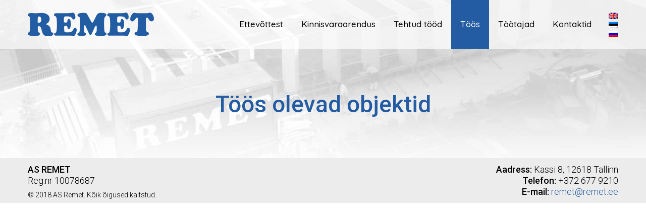

--- FILE ---
content_type: text/html; charset=UTF-8
request_url: http://www.remet.ee/toos/
body_size: 15704
content:
<!DOCTYPE html>
<html lang="et" xmlns:og="//opengraphprotocol.org/schema/" xmlns:fb="//www.facebook.com/2008/fbml">
<head>
    <link rel="shortcut icon" href="http://www.remet.ee/wp-content/uploads/2018/04/favicon.png" type="image/x-icon" />
<meta charset="UTF-8" />
<meta name="viewport" content="width=device-width, initial-scale=1.0" />   

 <meta name='robots' content='index, follow, max-image-preview:large, max-snippet:-1, max-video-preview:-1' />
<link rel="alternate" hreflang="en" href="http://www.remet.ee/en/current-projects/" />
<link rel="alternate" hreflang="et" href="http://www.remet.ee/toos/" />
<link rel="alternate" hreflang="ru" href="http://www.remet.ee/ru/%d0%bf%d1%80%d0%be%d0%b5%d0%ba%d1%82%d1%8b-%d0%b2-%d0%bf%d1%80%d0%be%d1%86%d0%b5%d1%81%d1%81%d0%b5/" />
<link rel="alternate" hreflang="x-default" href="http://www.remet.ee/toos/" />

	<!-- This site is optimized with the Yoast SEO plugin v25.6 - https://yoast.com/wordpress/plugins/seo/ -->
	<title>REMET EHITUSETTEVÕTE - Töös olevad objektid - AS Remet</title>
	<meta name="description" content="Remet ehitus on ehitusettevõte, mis on loodud 1990. aastal. AS Remet pakub koos oma inseneridest koosneva meeskonnaga juhtimist ehituse peatöövõtu meetodil k.a. projekteerimis-ehituse peatöövõtt." />
	<link rel="canonical" href="http://www.remet.ee/toos/" />
	<meta property="og:locale" content="et_EE" />
	<meta property="og:type" content="article" />
	<meta property="og:title" content="REMET EHITUSETTEVÕTE - Töös olevad objektid - AS Remet" />
	<meta property="og:description" content="Remet ehitus on ehitusettevõte, mis on loodud 1990. aastal. AS Remet pakub koos oma inseneridest koosneva meeskonnaga juhtimist ehituse peatöövõtu meetodil k.a. projekteerimis-ehituse peatöövõtt." />
	<meta property="og:url" content="http://www.remet.ee/toos/" />
	<meta property="og:site_name" content="REMET EHITUSETTEVÕTE" />
	<meta property="article:modified_time" content="2024-07-15T08:49:59+00:00" />
	<meta name="twitter:card" content="summary_large_image" />
	<script type="application/ld+json" class="yoast-schema-graph">{"@context":"https://schema.org","@graph":[{"@type":"WebPage","@id":"http://www.remet.ee/toos/","url":"http://www.remet.ee/toos/","name":"REMET EHITUSETTEVÕTE - Töös olevad objektid - AS Remet","isPartOf":{"@id":"http://www.remet.ee/#website"},"datePublished":"2018-03-04T16:02:57+00:00","dateModified":"2024-07-15T08:49:59+00:00","description":"Remet ehitus on ehitusettevõte, mis on loodud 1990. aastal. AS Remet pakub koos oma inseneridest koosneva meeskonnaga juhtimist ehituse peatöövõtu meetodil k.a. projekteerimis-ehituse peatöövõtt.","breadcrumb":{"@id":"http://www.remet.ee/toos/#breadcrumb"},"inLanguage":"et","potentialAction":[{"@type":"ReadAction","target":["http://www.remet.ee/toos/"]}]},{"@type":"BreadcrumbList","@id":"http://www.remet.ee/toos/#breadcrumb","itemListElement":[{"@type":"ListItem","position":1,"name":"Home","item":"http://www.remet.ee/"},{"@type":"ListItem","position":2,"name":"Töös olevad objektid"}]},{"@type":"WebSite","@id":"http://www.remet.ee/#website","url":"http://www.remet.ee/","name":"REMET EHITUSETTEVÕTE","description":"Ehitusettevõte Remet omab kogemust ehituses aastast 1989","potentialAction":[{"@type":"SearchAction","target":{"@type":"EntryPoint","urlTemplate":"http://www.remet.ee/?s={search_term_string}"},"query-input":{"@type":"PropertyValueSpecification","valueRequired":true,"valueName":"search_term_string"}}],"inLanguage":"et"}]}</script>
	<!-- / Yoast SEO plugin. -->


<link rel='dns-prefetch' href='//fonts.googleapis.com' />
<link rel="alternate" type="application/rss+xml" title="REMET EHITUSETTEVÕTE &raquo; RSS" href="http://www.remet.ee/feed/" />
<link rel="alternate" type="application/rss+xml" title="REMET EHITUSETTEVÕTE &raquo; Kommentaaride RSS" href="http://www.remet.ee/comments/feed/" />
<script type="text/javascript">
/* <![CDATA[ */
window._wpemojiSettings = {"baseUrl":"https:\/\/s.w.org\/images\/core\/emoji\/15.0.3\/72x72\/","ext":".png","svgUrl":"https:\/\/s.w.org\/images\/core\/emoji\/15.0.3\/svg\/","svgExt":".svg","source":{"concatemoji":"http:\/\/www.remet.ee\/wp-includes\/js\/wp-emoji-release.min.js"}};
/*! This file is auto-generated */
!function(i,n){var o,s,e;function c(e){try{var t={supportTests:e,timestamp:(new Date).valueOf()};sessionStorage.setItem(o,JSON.stringify(t))}catch(e){}}function p(e,t,n){e.clearRect(0,0,e.canvas.width,e.canvas.height),e.fillText(t,0,0);var t=new Uint32Array(e.getImageData(0,0,e.canvas.width,e.canvas.height).data),r=(e.clearRect(0,0,e.canvas.width,e.canvas.height),e.fillText(n,0,0),new Uint32Array(e.getImageData(0,0,e.canvas.width,e.canvas.height).data));return t.every(function(e,t){return e===r[t]})}function u(e,t,n){switch(t){case"flag":return n(e,"\ud83c\udff3\ufe0f\u200d\u26a7\ufe0f","\ud83c\udff3\ufe0f\u200b\u26a7\ufe0f")?!1:!n(e,"\ud83c\uddfa\ud83c\uddf3","\ud83c\uddfa\u200b\ud83c\uddf3")&&!n(e,"\ud83c\udff4\udb40\udc67\udb40\udc62\udb40\udc65\udb40\udc6e\udb40\udc67\udb40\udc7f","\ud83c\udff4\u200b\udb40\udc67\u200b\udb40\udc62\u200b\udb40\udc65\u200b\udb40\udc6e\u200b\udb40\udc67\u200b\udb40\udc7f");case"emoji":return!n(e,"\ud83d\udc26\u200d\u2b1b","\ud83d\udc26\u200b\u2b1b")}return!1}function f(e,t,n){var r="undefined"!=typeof WorkerGlobalScope&&self instanceof WorkerGlobalScope?new OffscreenCanvas(300,150):i.createElement("canvas"),a=r.getContext("2d",{willReadFrequently:!0}),o=(a.textBaseline="top",a.font="600 32px Arial",{});return e.forEach(function(e){o[e]=t(a,e,n)}),o}function t(e){var t=i.createElement("script");t.src=e,t.defer=!0,i.head.appendChild(t)}"undefined"!=typeof Promise&&(o="wpEmojiSettingsSupports",s=["flag","emoji"],n.supports={everything:!0,everythingExceptFlag:!0},e=new Promise(function(e){i.addEventListener("DOMContentLoaded",e,{once:!0})}),new Promise(function(t){var n=function(){try{var e=JSON.parse(sessionStorage.getItem(o));if("object"==typeof e&&"number"==typeof e.timestamp&&(new Date).valueOf()<e.timestamp+604800&&"object"==typeof e.supportTests)return e.supportTests}catch(e){}return null}();if(!n){if("undefined"!=typeof Worker&&"undefined"!=typeof OffscreenCanvas&&"undefined"!=typeof URL&&URL.createObjectURL&&"undefined"!=typeof Blob)try{var e="postMessage("+f.toString()+"("+[JSON.stringify(s),u.toString(),p.toString()].join(",")+"));",r=new Blob([e],{type:"text/javascript"}),a=new Worker(URL.createObjectURL(r),{name:"wpTestEmojiSupports"});return void(a.onmessage=function(e){c(n=e.data),a.terminate(),t(n)})}catch(e){}c(n=f(s,u,p))}t(n)}).then(function(e){for(var t in e)n.supports[t]=e[t],n.supports.everything=n.supports.everything&&n.supports[t],"flag"!==t&&(n.supports.everythingExceptFlag=n.supports.everythingExceptFlag&&n.supports[t]);n.supports.everythingExceptFlag=n.supports.everythingExceptFlag&&!n.supports.flag,n.DOMReady=!1,n.readyCallback=function(){n.DOMReady=!0}}).then(function(){return e}).then(function(){var e;n.supports.everything||(n.readyCallback(),(e=n.source||{}).concatemoji?t(e.concatemoji):e.wpemoji&&e.twemoji&&(t(e.twemoji),t(e.wpemoji)))}))}((window,document),window._wpemojiSettings);
/* ]]> */
</script>
<style id='wp-emoji-styles-inline-css' type='text/css'>

	img.wp-smiley, img.emoji {
		display: inline !important;
		border: none !important;
		box-shadow: none !important;
		height: 1em !important;
		width: 1em !important;
		margin: 0 0.07em !important;
		vertical-align: -0.1em !important;
		background: none !important;
		padding: 0 !important;
	}
</style>
<link rel='stylesheet' id='wp-block-library-css' href='http://www.remet.ee/wp-includes/css/dist/block-library/style.min.css' type='text/css' media='all' />
<style id='classic-theme-styles-inline-css' type='text/css'>
/*! This file is auto-generated */
.wp-block-button__link{color:#fff;background-color:#32373c;border-radius:9999px;box-shadow:none;text-decoration:none;padding:calc(.667em + 2px) calc(1.333em + 2px);font-size:1.125em}.wp-block-file__button{background:#32373c;color:#fff;text-decoration:none}
</style>
<style id='global-styles-inline-css' type='text/css'>
:root{--wp--preset--aspect-ratio--square: 1;--wp--preset--aspect-ratio--4-3: 4/3;--wp--preset--aspect-ratio--3-4: 3/4;--wp--preset--aspect-ratio--3-2: 3/2;--wp--preset--aspect-ratio--2-3: 2/3;--wp--preset--aspect-ratio--16-9: 16/9;--wp--preset--aspect-ratio--9-16: 9/16;--wp--preset--color--black: #000000;--wp--preset--color--cyan-bluish-gray: #abb8c3;--wp--preset--color--white: #ffffff;--wp--preset--color--pale-pink: #f78da7;--wp--preset--color--vivid-red: #cf2e2e;--wp--preset--color--luminous-vivid-orange: #ff6900;--wp--preset--color--luminous-vivid-amber: #fcb900;--wp--preset--color--light-green-cyan: #7bdcb5;--wp--preset--color--vivid-green-cyan: #00d084;--wp--preset--color--pale-cyan-blue: #8ed1fc;--wp--preset--color--vivid-cyan-blue: #0693e3;--wp--preset--color--vivid-purple: #9b51e0;--wp--preset--gradient--vivid-cyan-blue-to-vivid-purple: linear-gradient(135deg,rgba(6,147,227,1) 0%,rgb(155,81,224) 100%);--wp--preset--gradient--light-green-cyan-to-vivid-green-cyan: linear-gradient(135deg,rgb(122,220,180) 0%,rgb(0,208,130) 100%);--wp--preset--gradient--luminous-vivid-amber-to-luminous-vivid-orange: linear-gradient(135deg,rgba(252,185,0,1) 0%,rgba(255,105,0,1) 100%);--wp--preset--gradient--luminous-vivid-orange-to-vivid-red: linear-gradient(135deg,rgba(255,105,0,1) 0%,rgb(207,46,46) 100%);--wp--preset--gradient--very-light-gray-to-cyan-bluish-gray: linear-gradient(135deg,rgb(238,238,238) 0%,rgb(169,184,195) 100%);--wp--preset--gradient--cool-to-warm-spectrum: linear-gradient(135deg,rgb(74,234,220) 0%,rgb(151,120,209) 20%,rgb(207,42,186) 40%,rgb(238,44,130) 60%,rgb(251,105,98) 80%,rgb(254,248,76) 100%);--wp--preset--gradient--blush-light-purple: linear-gradient(135deg,rgb(255,206,236) 0%,rgb(152,150,240) 100%);--wp--preset--gradient--blush-bordeaux: linear-gradient(135deg,rgb(254,205,165) 0%,rgb(254,45,45) 50%,rgb(107,0,62) 100%);--wp--preset--gradient--luminous-dusk: linear-gradient(135deg,rgb(255,203,112) 0%,rgb(199,81,192) 50%,rgb(65,88,208) 100%);--wp--preset--gradient--pale-ocean: linear-gradient(135deg,rgb(255,245,203) 0%,rgb(182,227,212) 50%,rgb(51,167,181) 100%);--wp--preset--gradient--electric-grass: linear-gradient(135deg,rgb(202,248,128) 0%,rgb(113,206,126) 100%);--wp--preset--gradient--midnight: linear-gradient(135deg,rgb(2,3,129) 0%,rgb(40,116,252) 100%);--wp--preset--font-size--small: 13px;--wp--preset--font-size--medium: 20px;--wp--preset--font-size--large: 36px;--wp--preset--font-size--x-large: 42px;--wp--preset--spacing--20: 0.44rem;--wp--preset--spacing--30: 0.67rem;--wp--preset--spacing--40: 1rem;--wp--preset--spacing--50: 1.5rem;--wp--preset--spacing--60: 2.25rem;--wp--preset--spacing--70: 3.38rem;--wp--preset--spacing--80: 5.06rem;--wp--preset--shadow--natural: 6px 6px 9px rgba(0, 0, 0, 0.2);--wp--preset--shadow--deep: 12px 12px 50px rgba(0, 0, 0, 0.4);--wp--preset--shadow--sharp: 6px 6px 0px rgba(0, 0, 0, 0.2);--wp--preset--shadow--outlined: 6px 6px 0px -3px rgba(255, 255, 255, 1), 6px 6px rgba(0, 0, 0, 1);--wp--preset--shadow--crisp: 6px 6px 0px rgba(0, 0, 0, 1);}:where(.is-layout-flex){gap: 0.5em;}:where(.is-layout-grid){gap: 0.5em;}body .is-layout-flex{display: flex;}.is-layout-flex{flex-wrap: wrap;align-items: center;}.is-layout-flex > :is(*, div){margin: 0;}body .is-layout-grid{display: grid;}.is-layout-grid > :is(*, div){margin: 0;}:where(.wp-block-columns.is-layout-flex){gap: 2em;}:where(.wp-block-columns.is-layout-grid){gap: 2em;}:where(.wp-block-post-template.is-layout-flex){gap: 1.25em;}:where(.wp-block-post-template.is-layout-grid){gap: 1.25em;}.has-black-color{color: var(--wp--preset--color--black) !important;}.has-cyan-bluish-gray-color{color: var(--wp--preset--color--cyan-bluish-gray) !important;}.has-white-color{color: var(--wp--preset--color--white) !important;}.has-pale-pink-color{color: var(--wp--preset--color--pale-pink) !important;}.has-vivid-red-color{color: var(--wp--preset--color--vivid-red) !important;}.has-luminous-vivid-orange-color{color: var(--wp--preset--color--luminous-vivid-orange) !important;}.has-luminous-vivid-amber-color{color: var(--wp--preset--color--luminous-vivid-amber) !important;}.has-light-green-cyan-color{color: var(--wp--preset--color--light-green-cyan) !important;}.has-vivid-green-cyan-color{color: var(--wp--preset--color--vivid-green-cyan) !important;}.has-pale-cyan-blue-color{color: var(--wp--preset--color--pale-cyan-blue) !important;}.has-vivid-cyan-blue-color{color: var(--wp--preset--color--vivid-cyan-blue) !important;}.has-vivid-purple-color{color: var(--wp--preset--color--vivid-purple) !important;}.has-black-background-color{background-color: var(--wp--preset--color--black) !important;}.has-cyan-bluish-gray-background-color{background-color: var(--wp--preset--color--cyan-bluish-gray) !important;}.has-white-background-color{background-color: var(--wp--preset--color--white) !important;}.has-pale-pink-background-color{background-color: var(--wp--preset--color--pale-pink) !important;}.has-vivid-red-background-color{background-color: var(--wp--preset--color--vivid-red) !important;}.has-luminous-vivid-orange-background-color{background-color: var(--wp--preset--color--luminous-vivid-orange) !important;}.has-luminous-vivid-amber-background-color{background-color: var(--wp--preset--color--luminous-vivid-amber) !important;}.has-light-green-cyan-background-color{background-color: var(--wp--preset--color--light-green-cyan) !important;}.has-vivid-green-cyan-background-color{background-color: var(--wp--preset--color--vivid-green-cyan) !important;}.has-pale-cyan-blue-background-color{background-color: var(--wp--preset--color--pale-cyan-blue) !important;}.has-vivid-cyan-blue-background-color{background-color: var(--wp--preset--color--vivid-cyan-blue) !important;}.has-vivid-purple-background-color{background-color: var(--wp--preset--color--vivid-purple) !important;}.has-black-border-color{border-color: var(--wp--preset--color--black) !important;}.has-cyan-bluish-gray-border-color{border-color: var(--wp--preset--color--cyan-bluish-gray) !important;}.has-white-border-color{border-color: var(--wp--preset--color--white) !important;}.has-pale-pink-border-color{border-color: var(--wp--preset--color--pale-pink) !important;}.has-vivid-red-border-color{border-color: var(--wp--preset--color--vivid-red) !important;}.has-luminous-vivid-orange-border-color{border-color: var(--wp--preset--color--luminous-vivid-orange) !important;}.has-luminous-vivid-amber-border-color{border-color: var(--wp--preset--color--luminous-vivid-amber) !important;}.has-light-green-cyan-border-color{border-color: var(--wp--preset--color--light-green-cyan) !important;}.has-vivid-green-cyan-border-color{border-color: var(--wp--preset--color--vivid-green-cyan) !important;}.has-pale-cyan-blue-border-color{border-color: var(--wp--preset--color--pale-cyan-blue) !important;}.has-vivid-cyan-blue-border-color{border-color: var(--wp--preset--color--vivid-cyan-blue) !important;}.has-vivid-purple-border-color{border-color: var(--wp--preset--color--vivid-purple) !important;}.has-vivid-cyan-blue-to-vivid-purple-gradient-background{background: var(--wp--preset--gradient--vivid-cyan-blue-to-vivid-purple) !important;}.has-light-green-cyan-to-vivid-green-cyan-gradient-background{background: var(--wp--preset--gradient--light-green-cyan-to-vivid-green-cyan) !important;}.has-luminous-vivid-amber-to-luminous-vivid-orange-gradient-background{background: var(--wp--preset--gradient--luminous-vivid-amber-to-luminous-vivid-orange) !important;}.has-luminous-vivid-orange-to-vivid-red-gradient-background{background: var(--wp--preset--gradient--luminous-vivid-orange-to-vivid-red) !important;}.has-very-light-gray-to-cyan-bluish-gray-gradient-background{background: var(--wp--preset--gradient--very-light-gray-to-cyan-bluish-gray) !important;}.has-cool-to-warm-spectrum-gradient-background{background: var(--wp--preset--gradient--cool-to-warm-spectrum) !important;}.has-blush-light-purple-gradient-background{background: var(--wp--preset--gradient--blush-light-purple) !important;}.has-blush-bordeaux-gradient-background{background: var(--wp--preset--gradient--blush-bordeaux) !important;}.has-luminous-dusk-gradient-background{background: var(--wp--preset--gradient--luminous-dusk) !important;}.has-pale-ocean-gradient-background{background: var(--wp--preset--gradient--pale-ocean) !important;}.has-electric-grass-gradient-background{background: var(--wp--preset--gradient--electric-grass) !important;}.has-midnight-gradient-background{background: var(--wp--preset--gradient--midnight) !important;}.has-small-font-size{font-size: var(--wp--preset--font-size--small) !important;}.has-medium-font-size{font-size: var(--wp--preset--font-size--medium) !important;}.has-large-font-size{font-size: var(--wp--preset--font-size--large) !important;}.has-x-large-font-size{font-size: var(--wp--preset--font-size--x-large) !important;}
:where(.wp-block-post-template.is-layout-flex){gap: 1.25em;}:where(.wp-block-post-template.is-layout-grid){gap: 1.25em;}
:where(.wp-block-columns.is-layout-flex){gap: 2em;}:where(.wp-block-columns.is-layout-grid){gap: 2em;}
:root :where(.wp-block-pullquote){font-size: 1.5em;line-height: 1.6;}
</style>
<link rel='stylesheet' id='wpml-blocks-css' href='http://www.remet.ee/wp-content/plugins/sitepress-multilingual-cms/dist/css/blocks/styles.css' type='text/css' media='all' />
<link rel='stylesheet' id='contact-form-7-css' href='http://www.remet.ee/wp-content/plugins/contact-form-7/includes/css/styles.css' type='text/css' media='all' />
<link rel='stylesheet' id='fancybox-for-wp-css' href='http://www.remet.ee/wp-content/plugins/fancybox-for-wordpress/assets/css/fancybox.css' type='text/css' media='all' />
<link rel='stylesheet' id='wpml-legacy-vertical-list-0-css' href='http://www.remet.ee/wp-content/plugins/sitepress-multilingual-cms/templates/language-switchers/legacy-list-vertical/style.min.css' type='text/css' media='all' />
<link rel='stylesheet' id='fancybox-style-css' href='http://www.remet.ee/wp-content/themes/creativo/js/fancybox/jquery.fancybox.min.css' type='text/css' media='all' />
<link rel='stylesheet' id='creativo-style-min-css' href='http://www.remet.ee/wp-content/themes/creativo/style.min.css' type='text/css' media='all' />
<link rel='stylesheet' id='animsition-css' href='http://www.remet.ee/wp-content/themes/creativo/css/animsition.min.css' type='text/css' media='all' />
<link rel='stylesheet' id='google-fonts-css' href='http://fonts.googleapis.com/css?family=Roboto%3A300%2C400%2C500%2C600%2C700%2C800%2C900%7COswald%3A300%2C400%2C500%2C600%2C700%2C800%2C900%7CQuicksand%3A300%2C400%2C500%2C600%2C700%2C800%2C900%7COpen+Sans%3A300%2C400%2C500%2C600%2C700%2C800%2C900&#038;latin&#038;ver=6' type='text/css' media='all' />
<link rel='stylesheet' id='vc_style-css' href='http://www.remet.ee/wp-content/themes/creativo/css/vc_style.min.css' type='text/css' media='all' />
<script type="text/javascript" src="http://www.remet.ee/wp-includes/js/jquery/jquery.min.js" id="jquery-core-js"></script>
<script type="text/javascript" src="http://www.remet.ee/wp-includes/js/jquery/jquery-migrate.min.js" id="jquery-migrate-js"></script>
<script type="text/javascript" src="http://www.remet.ee/wp-content/plugins/fancybox-for-wordpress/assets/js/purify.min.js" id="purify-js"></script>
<script type="text/javascript" src="http://www.remet.ee/wp-content/plugins/fancybox-for-wordpress/assets/js/jquery.fancybox.js" id="fancybox-for-wp-js"></script>
<script></script><link rel="https://api.w.org/" href="http://www.remet.ee/wp-json/" /><link rel="alternate" title="JSON" type="application/json" href="http://www.remet.ee/wp-json/wp/v2/pages/20" /><link rel="EditURI" type="application/rsd+xml" title="RSD" href="http://www.remet.ee/xmlrpc.php?rsd" />
<meta name="generator" content="WordPress 6.6.1" />
<link rel='shortlink' href='http://www.remet.ee/?p=20' />
<link rel="alternate" title="oEmbed (JSON)" type="application/json+oembed" href="http://www.remet.ee/wp-json/oembed/1.0/embed?url=http%3A%2F%2Fwww.remet.ee%2Ftoos%2F" />
<link rel="alternate" title="oEmbed (XML)" type="text/xml+oembed" href="http://www.remet.ee/wp-json/oembed/1.0/embed?url=http%3A%2F%2Fwww.remet.ee%2Ftoos%2F&#038;format=xml" />
<meta name="generator" content="WPML ver:4.6.12 stt:1,15,46;" />

<!-- Fancybox for WordPress v3.3.7 -->
<style type="text/css">
	.fancybox-slide--image .fancybox-content{background-color: #FFFFFF}div.fancybox-caption{display:none !important;}
	
	img.fancybox-image{border-width:10px;border-color:#FFFFFF;border-style:solid;}
	div.fancybox-bg{background-color:rgba(0,0,0,0.7);opacity:1 !important;}div.fancybox-content{border-color:#FFFFFF}
	div#fancybox-title{background-color:#FFFFFF}
	div.fancybox-content{background-color:#FFFFFF}
	div#fancybox-title-inside{color:#333333}
	
	
	
	div.fancybox-caption p.caption-title{display:inline-block}
	div.fancybox-caption p.caption-title{font-size:14px}
	div.fancybox-caption p.caption-title{color:#333333}
	div.fancybox-caption {color:#333333}div.fancybox-caption p.caption-title {background:#fff; width:auto;padding:10px 30px;}div.fancybox-content p.caption-title{color:#333333;margin: 0;padding: 5px 0;}body.fancybox-active .fancybox-container .fancybox-stage .fancybox-content .fancybox-close-small{display:block;}
</style><script type="text/javascript">
	jQuery(function () {

		var mobileOnly = false;
		
		if (mobileOnly) {
			return;
		}

		jQuery.fn.getTitle = function () { // Copy the title of every IMG tag and add it to its parent A so that fancybox can show titles
			var arr = jQuery("a[data-fancybox]");jQuery.each(arr, function() {var title = jQuery(this).children("img").attr("title") || '';var figCaptionHtml = jQuery(this).next("figcaption").html() || '';var processedCaption = figCaptionHtml;if (figCaptionHtml.length && typeof DOMPurify === 'function') {processedCaption = DOMPurify.sanitize(figCaptionHtml, {USE_PROFILES: {html: true}});} else if (figCaptionHtml.length) {processedCaption = jQuery("<div>").text(figCaptionHtml).html();}var newTitle = title;if (processedCaption.length) {newTitle = title.length ? title + " " + processedCaption : processedCaption;}if (newTitle.length) {jQuery(this).attr("title", newTitle);}});		}

		// Supported file extensions

				var thumbnails = jQuery("a:has(img)").not(".nolightbox").not('.envira-gallery-link').not('.ngg-simplelightbox').filter(function () {
			return /\.(jpe?g|png|gif|mp4|webp|bmp|pdf)(\?[^/]*)*$/i.test(jQuery(this).attr('href'))
		});
		

		// Add data-type iframe for links that are not images or videos.
		var iframeLinks = jQuery('.fancyboxforwp').filter(function () {
			return !/\.(jpe?g|png|gif|mp4|webp|bmp|pdf)(\?[^/]*)*$/i.test(jQuery(this).attr('href'))
		}).filter(function () {
			return !/vimeo|youtube/i.test(jQuery(this).attr('href'))
		});
		iframeLinks.attr({"data-type": "iframe"}).getTitle();

				// Gallery All
		thumbnails.addClass("fancyboxforwp").attr("data-fancybox", "gallery").getTitle();
		iframeLinks.attr({"data-fancybox": "gallery"}).getTitle();

		// Gallery type NONE
		
		// Call fancybox and apply it on any link with a rel atribute that starts with "fancybox", with the options set on the admin panel
		jQuery("a.fancyboxforwp").fancyboxforwp({
			loop: false,
			smallBtn: true,
			zoomOpacity: "auto",
			animationEffect: "fade",
			animationDuration: 500,
			transitionEffect: "fade",
			transitionDuration: "300",
			overlayShow: true,
			overlayOpacity: "0.7",
			titleShow: true,
			titlePosition: "inside",
			keyboard: true,
			showCloseButton: true,
			arrows: true,
			clickContent:false,
			clickSlide: "close",
			mobile: {
				clickContent: function (current, event) {
					return current.type === "image" ? "toggleControls" : false;
				},
				clickSlide: function (current, event) {
					return current.type === "image" ? "close" : "close";
				},
			},
			wheel: false,
			toolbar: true,
			preventCaptionOverlap: true,
			onInit: function() { },			onDeactivate
	: function() { },		beforeClose: function() { },			afterShow: function(instance) { jQuery( ".fancybox-image" ).on("click", function( ){ ( instance.isScaledDown() ) ? instance.scaleToActual() : instance.scaleToFit() }) },				afterClose: function() { },					caption : function( instance, item ) {var title = "";if("undefined" != typeof jQuery(this).context ){var title = jQuery(this).context.title;} else { var title = ("undefined" != typeof jQuery(this).attr("title")) ? jQuery(this).attr("title") : false;}var caption = jQuery(this).data('caption') || '';if ( item.type === 'image' && title.length ) {caption = (caption.length ? caption + '<br />' : '') + '<p class="caption-title">'+jQuery("<div>").text(title).html()+'</p>' ;}if (typeof DOMPurify === "function" && caption.length) { return DOMPurify.sanitize(caption, {USE_PROFILES: {html: true}}); } else { return jQuery("<div>").text(caption).html(); }},
		afterLoad : function( instance, current ) {var captionContent = current.opts.caption || '';var sanitizedCaptionString = '';if (typeof DOMPurify === 'function' && captionContent.length) {sanitizedCaptionString = DOMPurify.sanitize(captionContent, {USE_PROFILES: {html: true}});} else if (captionContent.length) { sanitizedCaptionString = jQuery("<div>").text(captionContent).html();}if (sanitizedCaptionString.length) { current.$content.append(jQuery('<div class=\"fancybox-custom-caption inside-caption\" style=\" position: absolute;left:0;right:0;color:#000;margin:0 auto;bottom:0;text-align:center;background-color:#FFFFFF \"></div>').html(sanitizedCaptionString)); }},
			})
		;

			})
</script>
<!-- END Fancybox for WordPress -->
<meta name="generator" content="Powered by WPBakery Page Builder - drag and drop page builder for WordPress."/>
		<style type="text/css" id="wp-custom-css">
			.fancybox-image, .fancybox-spaceball  {position:relative !important;}		</style>
		<noscript><style> .wpb_animate_when_almost_visible { opacity: 1; }</style></noscript> 

<style type="text/css">
body,.more,.meta .date,.review blockquote q,.review blockquote div strong,.footer-areah3,.image .image-extras .image-extras-content h4,.project-content .project-info h4,.post-content blockquote,input, textarea, keygen, select, button{font-family:"Roboto", Arial, Helvetica, sans-serif;font-size:17px;line-height: 22px;font-weight: 300;letter-spacing: 0px;}#branding .text, #branding .tagline, .side_logo .text, .side_logo .tagline {font-family: "Open Sans", Arial, Helvetica, sans-serif;}#branding .text, .side_logo .text {font-size: 24px;font-weight: 300;}body {color: #333333;background-color: #ffffff}.content_box_title span.white {color: #333333;}#navigation .has-mega-menu ul.twitter li i {color: #333333;}h1, h2, h3, h4, h5:not(.navi_heading), h6,.content_box_title span.grey, .bellow_header_title,.qbox_title1,.content_box_title span.white,.full .title,.tab-holder .tabs li,.post_grid_category{font-family: "Roboto", Arial, Helvetica, sans-serif;}h1, h2, h3, h4, h5, h6, .blogpost .post-content h1, .blogpost .post-content h2, .blogpost .post-content h3, .blogpost .post-content h4, .blogpost .post-content h5, .blogpost .post-content h6 {font-weight: 500;margin-bottom: 10px;}h1, .post-content h1, h1, .blogpost .post-content h1 {font-size: 46px;}h2, .post-content h2, .blogpost .post-content h2 {font-size: 40px;}h3, .post-content h3, .blogpost .post-content h3 {font-size: 24px;}h4, .post-content h4, .blogpost .post-content h4 {font-size: 18px;}h5, .post-content h5, .blogpost .post-content h5 {font-size: 14px;}h6, .post-content h6, .blogpost .post-content h6 {font-size: 12px;}p, .post-content p {margin-bottom: 20px;}h3.sidebar-title {font-family: "Oswald", Arial, Helvetica, sans-serif;font-size: 25px;}.featured_post h2 {font-family: "Oswald", Arial, Helvetica, sans-serif;}.woocommerce h1,.woocommerce h2,.woocommerce h3,.woocommerce h4,.woocommerce h5 {font-family: "Roboto", Arial, Helvetica, sans-serif;}h3.footer-widget-title {font-family: "Oswald", Arial, Helvetica, sans-serif;}#top-menu {font-family: "Open Sans", Arial, Helvetica, sans-serif;font-size: 12px;}.button, .wpcf7-submit, .mc4wp-form input[type=submit] {font-family: "Roboto", Arial, Helvetica, sans-serif}.top_contact {font-size: 12px;}#top-menu li a {color: #999999;}#top-menu li a:hover {color: #5bc98c;}.page-title h1, .page-title h2, .page-title h3, .page-title h4, .page-title h5, .page-title h6, .page-title div:not(.breadcrumb), .page-title p {font-size: 18px;}.page-title h3.subhead {font-size: 13px;}#top-menu > li {border-color: #f2f2f2;}#navigation {font-family: "Quicksand", Arial, Helvetica, sans-serif;}.tp-bannertimer {background-image:none !important;height:7px;}.latest-posts h2, .page-title{font-family:"Roboto", Arial, Helvetica, sans-serif;}.container {background-color: #ffffff;}.bellow_header {display: none;height: 0px;}a,.front_widget a, .vc_front_widget a, h5.toggle a.default_color,.portfolio-navigation a:hover,h2.page404,.project-feed .title a,.post_meta li a:hover, .portfolio-item .portfolio_details a, .product_feature .pf_content a.more_info:hover, a.woocommerce_orders:hover, .portfolio-navigation a{color:#333333;}#navigation .has-mega-menu ul.twitter li a, #navigation .has-mega-menu .contact ul li a, #navigation .has-mega-menu .latest-posts a {color:#333333 !important;}a:hover, .col h3 a:hover,.col h4 a:hover, h5.toggle a.default_color:hover, .portfolio-item .portfolio_details a:hover, .product_feature .pf_content a.more_info, a.woocommerce_orders, .cart-collaterals .cart_totals table tr.order-total td, .woocommerce table.shop_table tfoot tr.order-total td, .portfolio-navigation a:hover, .woocommerce-MyAccount-navigation ul li.is-active a:before {color: #235ca3;}.woocommerce-MyAccount-navigation ul li.is-active a:before {background-color: #235ca3;}#navigation .has-mega-menu ul.twitter li a:hover, #navigation .has-mega-menu .contact ul li a:hover, #navigation .has-mega-menu .latest-posts a:hover {color: #235ca3 !important;background-color:transparent;}.post-gallery-item a:hover img, .recent-portfolio a:hover img, .recent-flickr a:hover img{border-color:; }.default_dc{color:#333333;}#bbpress-forums li.bbp-header, .bbpress.single #bbpress-forums div.bbp-reply-header,#bbpress-forums #bbp-single-user-details #bbp-user-navigation li.current a,#bbpress-forums #bbp-single-user-details #bbp-user-navigation a:hover,#bbpress-forums #bbp-search-results .bbp-topic-header {background-color: #44b6df;}.bbp-pagination-links a:hover, .bbp-pagination-links span.current, .bbp-topic-pagination a {background-color: #44b6df;border-color: #44b6df;} .bbp-topic-pagination a:hover {border-color: #44b6df;}#bbpress-forums li.bbp-header, .bbpress.single #bbpress-forums div.bbp-reply-header, span.bbp-admin-links a, .bbp-reply-header a.bbp-reply-permalink, span.bbp-admin-links, #bbpress-forums #bbp-single-user-details #bbp-user-navigation li.current a,#bbpress-forums #bbp-single-user-details #bbp-user-navigation a:hover,#bbpress-forums #bbp-user-body .bbp-header .bbp-topic-permalink,#bbpress-forums #bbp-search-results .bbp-topic-header,#bbpress-forums #bbp-search-results .bbp-topic-header a,#bbpress-forums #bbp-search-results .bbp-forum-header,#bbpress-forums #bbp-search-results .bbp-forum-header a{color: #ffffff;}.reading-box.default_border {background-color: #44b6df;color: #ffffff;}.reading-box.default_border:hover {background-color: #368faf;color: #ffffff;}.reading-box.default_border .button {border-color: #ffffff;color: #ffffff;}.reading-box.default_border:hover .button {border-color: #ffffff;color: #ffffff;}.gallery_zoom{background-color: #235ca3;}.vc_front_widget {background-color: #ffffff;}.vc_front_widget a{color: #44b6df;}.vc_front_widget:hover {background-color: #44b6df;color:#fff;}.vc_front_widget:hover a{color:#fff;}#tribe-bar-form .tribe-bar-submit input[type=submit],.single-tribe_events .tribe-events-schedule .tribe-events-cost,#tribe-events .tribe-events-button, .tribe-events-button,#tribe-events-content .tribe-events-tooltip h4 {background-color: #2f852e;}.tribe-events-calendar thead th {background-color: #2f852e;border-color: #2f852e;}.event-right a {color: #2f852e;}#tribe-events .tribe-events-button, #tribe_events_filters_wrapper input[type=submit], .tribe-events-button, .tribe-events-button.tribe-inactive, .tribe-events-calendar td.tribe-events-present div[id*=tribe-events-daynum-], .tribe-events-calendar td.tribe-events-present div[id*=tribe-events-daynum-]>a {background-color: #2f852e;}@media screen and (max-width: 768px) {#tribe-events-content .tribe-events-calendar td.tribe-events-has-events.mobile-trigger, .tribe-events-calendar td.tribe-events-has-events.mobile-trigger div[id*=tribe-events-daynum-], .tribe-events-calendar td.tribe-events-has-events.mobile-trigger div[id*=tribe-events-daynum-] a {background-color: #2f852e;;}.tribe-events-calendar td.tribe-events-present div[id*=tribe-events-daynum-] {background-color:#666;}}.progress-bar-content,.ch-info-back4,.ch-info-back3,.ch-info-back2,.ch-info-back1,.col:hover .bottom,.tp-bannertimer,.review_inside:after, .flex-direction-nav a:hover, figure.effect-zoe figcaption {background-color:#235ca3;}.front_widget:hover, .front_widget:hover a, .portfolio-tabs a:hover, .portfolio-tabs li.active a{color:#fff; background-color:#235ca3;}.portfolio-tabs.filters_modern li.active a {border-bottom-color: #235ca3;}._border:hover, .review blockquote q, .pagination a.inactive, .recent-flickr a:hover img{border-color:#235ca3;}.review blockquote div {color:#235ca3;}.pagination .current, .pagination a.inactive:hover {background-color:#235ca3; border-color:#235ca3;}.project-feed .info, figure a .text-overlay, figure.event_image_list .text-overlay {background: rgba(0,0,0,0.70);}.recent_posts_container figure a .text-overlay .info i, .project-feed a i, .blogpost figure a .text-overlay i,.event_calendar_wrap figure a .text-overlay .info i {background-color: #235ca3;color: #fff;}.button_default, .button, .tp-caption a.button, .button_default.style_3d:hover, input[type=submit], input[type=submit]:focus {background-color: #44b6df;border-color: #44b6df;color: #ffffff;font-size: 14px;font-weight: 400;line-height: ;}.button_default:hover, .button:hover, .tp-caption a.button:hover{background-color: #368faf;border-color: #368faf;color: #ffffff;}.button_default.style_3d {box-shadow: 0 5px 0 #3692b2;-webkit-box-shadow: 0 5px 0 #3692b2;}.footer_widget_content a, .footer_widget_content ul.twitter li span a, ul.twitter li i{color:#265ea1 ;}.footer_widget_content a:hover, .footer_widget_content ul.twitter li span a:hover {color: #030177;}.container {}.project-content h1, .project-content h2, .sp_title_desc h2.sp_title {color: ;}.project-content.full_desc .project-description, .sp_title_desc .sp_description {color: ;}.project-info-box, .single .portfolio-modern .portfolio-misc-info h3, .single .portfolio-modern .project-info-details span {color: ;}.project-info-box a, .single .portfolio-modern .project-info-details span a {color: ;}.project-content.full_desc .date, .portfolio-navigation, .project-info-box {border-color: ;}.content_box_title:after, .content_box_title:before {background-color: ;}.portfolio-misc-info .social_ic_margin, .portfolio-modern .get_social li a {border-color: ;}#container .project-content .get_social li a, .portfolio-modern .get_social li a {background-color: ;color: }.content_box_title span.white, .single .portfolio-modern .related_posts_title {color: ;}.project-content .date {color: ;}.single .portfolio-modern .portfolio-misc-info {background-color: ;}.single .portfolio-modern .social_icons .share_text {color: ;}.row_full, .design_modern .modern_heading_title_wrap {max-width: 1170px;}.inner, .row, .front_page_in,.footer_widget_inside,.footer .inner, .top_nav, .bellow_header_title, .inner_wrap,.qbox, .action_bar_inner, .reviews .flexslider, #footer_widget_inside, .flexslider, .reading-box .cta_inside {max-width:1170px;}.second_navi_inner {width: 1170px;}.qbox_title1{width:34%;}.portfolio-four .portfolio-item{margin:4px;}.col{max-width:none;}.portfolio-three .portfolio-item {width:358px;}.portfolio-3 {width: 358px;height: 255px;}.portfolio-two .portfolio-item {width: 550px;}.portfolio-2 {width: 550px;height: 353px;}.ch-info .ch-info-back3 {-webkit-transform: translate3d(0,0,-358px) rotate3d(1,0,0,90deg);-moz-transform: translate3d(0,0,-358px) rotate3d(1,0,0,90deg);-o-transform: translate3d(0,0,-358px) rotate3d(1,0,0,90deg);-ms-transform: translate3d(0,0,-358px) rotate3d(1,0,0,90deg);transform: translate3d(0,0,-358px) rotate3d(1,0,0,90deg);opacity: 0;}.ch-item:hover .ch-info-front3 {-webkit-transform: translate3d(0,358px,0) rotate3d(1,0,0,-90deg);-moz-transform: translate3d(0,358px,0) rotate3d(1,0,0,-90deg);-o-transform: translate3d(0,358px,0) rotate3d(1,0,0,-90deg);-ms-transform: translate3d(0,358px,0) rotate3d(1,0,0,-90deg);transform: translate3d(0,358px,0) rotate3d(1,0,0,-90deg);opacity: 0;}.ch-info .ch-info-back2 {-webkit-transform: translate3d(0,0,-550px) rotate3d(1,0,0,90deg);-moz-transform: translate3d(0,0,-550px) rotate3d(1,0,0,90deg);-o-transform: translate3d(0,0,-550px) rotate3d(1,0,0,90deg);-ms-transform: translate3d(0,0,-550px) rotate3d(1,0,0,90deg);transform: translate3d(0,0,-550px) rotate3d(1,0,0,90deg);opacity: 0;}.ch-item:hover .ch-info-front2 {-webkit-transform: translate3d(0,550px,0) rotate3d(1,0,0,-90deg);-moz-transform: translate3d(0,550px,0) rotate3d(1,0,0,-90deg);-o-transform: translate3d(0,550px,0) rotate3d(1,0,0,-90deg);-ms-transform: translate3d(0,550px,0) rotate3d(1,0,0,-90deg);transform: translate3d(0,550px,0) rotate3d(1,0,0,-90deg);opacity: 0;}.header{margin-bottom: 0px;margin-top: 0px;padding-bottom: 0px;padding-top: 0px;background-color:#ffffff;box-shadow: none;-webkit-box-shadow: none;}.social_icons_wrap .top_social {background-color: #ffffff;}.single-post .post_container .blogpost, .page-template-default .post_container {}.single-post .post_container .blogpost {padding: 0px;box-sizing: border-box;}.design_modern .share_with_tags {margin-top: 0px;}.design_modern .author_box {margin-bottom: 0px;padding: 0px 0;}.page-template-page-blog .container,.page-template-page-blog-small .container,.page-template-page-blog-grid .container, .page-template-page-blog-masonry .container,.single-post .container {}.post_container {width: 70%;}.sidebar {width: 25%;}.post_meta li.category_output {font-size: 11px;}.post-content.archive, .sm_images .post-content, .blogpost_small_desc .post-content, .related_post_item .related_post_description{color: ;font-size: px;line-height: ;}.blogpost.layout_modern .content_wrapper {}.blogpost.layout_modern {padding-bottom: 40px;margin-bottom: 40px;}.blogpost_small_pic {width: 30%;}.blogpost_small_desc {width: 67%;padding: 0px;box-sizing:border-box;-webkit-box-sizing:border-box;}.sm_images.layout_modern {padding-bottom: 20px;background-color: ;margin-bottom: 0;}.blogpost .singlepost_title, .modern_heading_title .singlepost_title{font-size: 26px;font-weight: 400;line-height: ;color: #dddddd;}.blogpost .archives_title{font-size: 26px;font-weight: 400;line-height: ;}.single-post .post_container, .single-post .modern_title_not_featured .post_meta li {color: ;}.single-post .post_container .post-content a {color: ;}.single-post .post_container .post-content a:hover {color: ;text-decoration: none;}.single-post .post_meta li {color: ;}.single-post .post_meta li a {color: ;}.small_read_more a{ color: #ffffff;}.small_read_more a:hover{ color: #ffffff;}.modern_layout.view_more_button {color: #ffffff;font-weight: 500;}.modern_layout.view_more_button:hover {color: #ffffff;}.button.button_default.view_more_button {background-color: #44b6df;border-color: #44b6df;color: #ffffff;}.button.button_default.view_more_button:hover {background-color: #368faf;border-color: #368faf;color: #ffffff;}.post_meta li {font-size: 11px;color: #b5b8bf;}.post_meta li a {color: #b5b8bf;}.post_meta li a:hover {color: ;}.single .post-content {column-count: ;-webkit-column-count: ;-moz-column-count: ;column-gap: 40px;margin-bottom:30px;}.post_meta, .blogpost .archives_title {text-align: left;}.post_container .get_social li a, .post_container_full .get_social li a,.portfolio-modern .get_social li a{color: ;}.single_post_tags a {font-size: 11px;}.sidebar .get_social li a {color: ;background-color: ;}.col h4, .related_posts .description h3 {font-size: 13px;}.sidebar-widget {margin-bottom: 0px;padding: 35px;background-color: #265ea1;color: #ffffff;font-size: 20px;}.sidebar-widget a {color: #dde5f7;font-size: 20px;font-weight: normal;}.sidebar-widget a:hover {color: #ffffff;}.about_me_heading {font-size: 14px;}.about_me_description {font-size: 13px;}.sidebar-widget ul.twitter li i {color: ;}.sidebar-widget .contact ul li i {color: ;}.latest-posts h2 {font-size: 13px;}.latest-posts span {font-size: 11px;}input[type=text], input[type=email], input[type=password], input[type=search],input[type=tel], textarea,input:focus, textarea:focus {border-color: #ccc;background-color: ;color: #b2b2b6;}h3.sidebar-title {color: #ffffff;font-weight: 400;margin-bottom: 10px;text-transform:none;}h3.sidebar-title:after {border-color: #ececec;border-width: 0px;}.mc4wp-form {background-color: ;padding: 20px 20px;}.mc4wp-form label {font-size: 13px;color: ;font-style: normal;margin-bottom: 5px;}.mc4wp-form input[type=text], .mc4wp-form input[type=email], .mc4wp-form input[type=password], .mc4wp-form textarea {font-size: 13px;color: ;background-color: ;border: 1px solid ;}.mc4wp-form input[type=text]::-webkit-input-placeholder, .mc4wp-form input[type=email]::-webkit-input-placeholder, .mc4wp-form textarea::-webkit-input-placeholder {color: ;}.mc4wp-form input[type=submit] {background-color: #222222;border: none;color: #FFFFFF;}.mc4wp-form input[type=submit]:hover {background-color: #4c4c4c;color: #FFFFFF}.bbpress .post_container {width: 70%;float: left;}.bbpress .sidebar {display: initial;}.pi-header-row-fixed .header {background-color: rgba(255,255,255, 1);}@media screen and (max-width: 830px) {.pi-header-row-fixed .header {background-color: #ffffff;}}.post_container{float:right;}.sidebar{float:left;}#navigation ul.sub-menu li > a {min-width: 165px;box-sizing:border-box;}.main-navigation {float:right;}#navigation {font-size: 17px;}#navigation ul.sub-menu li > a {font-size: 13px;line-height: 35px;height: 35px;}.sf-sub-indicator {display: none;}#navigation ul li a, body #navigation input[type=text], .additional_icons a, .social_icons_wrap span.sharer,body #navigation form:not(.woo_submit_form) input[type=text] {color:#000000;}#navigation input[type=text]::-webkit-input-placeholder,body #navigation form:not(.woo_submit_form) input[type=text]::-webkit-input-placeholder {color:#000000;}#navigation ul li a {padding: 0 18px;}#navigation > ul, .additional_icons > ul {line-height: 96px;height: 96px;}.logo_separator {height: 96px;margin-left: 40px;margin-right: 10px;background-color: #444444}#navigation > ul > li > a:hover, #navigation > ul li:hover > a, #navigation ul li li:hover > a, #navigation > ul > li.current-menu-item > a, #navigation > ul > li.current-menu-parent > ul > li.current-menu-item > a, #one_page_navigation a.active_menu_item {color:#ffffff ;}#navigation ul li:before {content: "";width: 100%;height: 3px;position: absolute;background-color: transparent;transition: .2s background-color ease-in-out;-webkit-transition: .2s background-color ease-in-out;-moz-transition: .2s background-color ease-in-out;bottom:-1px;}#navigation ul li:hover:before, #navigation ul li.current-menu-item:before {background-color: #265ea1;}#navigation li.has-mega-menu > ul.sub-menu, #navigation ul ul, .shopping_cart_items {border-color: #44b6df;border-width: 3px;}.shopping_cart_items:before {background-color: #44b6df;}#navigation > ul > li > a {font-weight: 500;}#navigation > ul > li > a:hover, #navigation > ul li:hover > a, #navigation ul li.current-menu-parent a, #navigation ul li.current-menu-ancestor a,#navigation > ul > li.current-menu-item > a {background-color: #235ca3;}#navigation ul.sub-menu li > a {padding: 0 18px;}#navigation ul.sub-menu li > a, #navigation.custom_menu_color ul.sub-menu li > a {color: #666666 ;background-color:#ffffff; }#navigation ul.sub-menu li > a:hover, #navigation ul.sub-menu > li:hover > a {color: #ffffff ;background-color:#44b6df;}#navigation > ul > li.current-menu-parent > ul > li.current-menu-item > a {color: #ffffff ;}#navigation > ul > li.current-menu-parent > ul > li.current-menu-item > a {background-color: #44b6df;}#navigation ul ul, #navigation ul ul li {background-color:#ffffff;}#navigation ul.sub-menu li {border-bottom-color: #f4f4f4;}.additional_icons {display: none;}.extra_header_button {display: block;float:left;min-width: auto;}#navigation ul li.header_search_li, #navigation ul li.responsive-item, .additional_icons ul li.responsive-item,.additional_icons ul li.header_search_li {display: none;}@media screen and (max-width: 830px) {.responsive-item {display: none !important;}}#navigation .has-mega-menu .megamenu-title, #navigation .has-mega-menu .megamenu-title a {color: #444444;font-size: 14px;font-weight: normal;}#navigation .has-mega-menu .megamenu-title a:hover {color: #44b6df;}#navigation .has-mega-menu ul.sub-menu li > a{color: #ffffff;background-color: transparent;}#navigation .has-mega-menu ul.sub-menu li > a:hover{color: #44b6df;}.footer {background-color: #1E1D1D;}.footer_ii_wrap {background-color: ;}.footer_ii_wrap i {display: block;font-size: 30px;color: #dddddd;}.footer .instagram_footer_title {padding-top: 10px;padding-bottom: 10px;color: #ffffff;background-color: ;display: block;font-size: 15px;}.footer .instagram_footer_title a, .footer .instagram_footer_title a:hover {color: #ffffff;}.footer_widget {background-color: #ececec;border-top-color: #ececec;border-bottom-color: #ececec;}.footer_widget_content {font-size: 18px;}.copyright, .footer_navigation {font-size: 13px;}h3.footer-widget-title {color: #000000;font-size: 18px;font-weight: 600;letter-spacing: 0px;}.recent-flickr a img {border-color: #ececec;}.footer_widget_content {color: #000000;}.copyright {color: #999999;}.footer .copyright a {color: #727272;}.footer .copyright a:hover {color: #525252;}footer .contact ul li {padding-left: 0;}footer .contact ul li i {display: none;}#footer_widget_inside {padding-top: 15px;}#gotoTop {background-color: #c4c4c4;}#gotoTop:hover {background-color: #a8a8a8;}.bellow_header{background-color:#f8f8f8;}.bellow_header_title, .page-title .breadcrumb, .page-title .breadcrumb a {color: #4d4d4d;}#branding .logo, .side_logo img, #branding .text_logo {padding-top:25px;padding-bottom:25px;padding-left:0px;padding-right:0px;}.shortcode_img img{max-width: 32px;height:auto;position: relative;top: 50%;margin-top: -16px;}.top_nav .social_icons_wrap .top_social {background-color: #000;}.top_contact .contact_phone, .top_contact .contact_address{border-color: #999999;border-width:1px;border-left-style: dotted;}.separator_left {border-left: 1px dotted #999999; margin-left: 20px;padding-left: 10px;}.separator_right {border-right: 1px dotted #999999; margin-right: 20px;padding-right: 10px;}.top_contact a {color:#999999;}.top_contact a:hover {color:#44b6df;}.top_contact {color: #999999;}.single_post_tags a, .single_post_tags a:hover, .woocommerce-pagination ul li span.current, .woocommerce .quantity .minus:hover, .woocommerce .quantity .plus:hover {background-color: #235ca3;border-color: #235ca3;}.woocommerce-pagination ul li {border-color: #235ca3;}.author_box:after, .woocommerce-pagination ul li a:hover, .product .shortcode-tabs .tab-hold .tabs li.active a:after {background-color: #235ca3;}.footer .top_social a {color: #848484;}.image_prod .badge, .product .badge {background-color: #235ca3;}.product_price, .product .summary .price {color: #235ca3;}.post-content blockquote {border-color: #235ca3;}.responsive-menu-bar {background-color: #235ca3;color: #ffffff;}#responsive_menu li a{background-color: #ffffff;color: #444444;border-top-color: #dddddd;}.retina_logo {max-width: 249px;}#branding .logo a {}.footer {display: none;}.kogemused{position: absolute;font-size: 45px;color: #fff;font-weight: 600;line-height: 50px;text-shadow: 3px 3px 3px #000000a8;bottom: 100px;right: 15%;}html[lang='ru-RU'] #navigation > ul > li > a {font-size: 14px !important;}.footer_columns_cols_2 .footer_widget_content:nth-child(2n){text-align: right;}.full_header{position: absolute;left: 0;right: 0;}.header{background: #ffffffad;}#navigation {margin-right: 35px;}.kolm-kasti{padding: 25px;}.kolm-kasti p{font-size: 18px;}.footer_widget_content p {margin-bottom: 5px;}strong{font-weight: 500;}.footer_widget_content {margin: 0px 3% 0px 0px;}#footer_widget_inside {padding: 0px 15px;}#footer_widget_inside {padding-top: 0px;}.footer_widget{padding: 12px 0 0px 0;}.footer_widget {border: none !important;}.footer .inner, .single_blogpost_split, .slb_data_content, #slb_viewer_wrap .slb_theme_slb_default .slb_controls .slb_slideshow .slb_template_tag{display: none !important;}.blogpost {overflow: hidden;margin-bottom: 10px;padding-bottom: 10px;border-bottom: none;}.footer_widget_content img{height: 120px !important;width: auto;padding-top: 5px;padding-bottom: 5px;}.footer_widget_content:nth-child(2) {text-align: center;}.footer_widget_content:nth-child(3) {text-align: right;}.background-image{background-image: url(http://www.remet.ee/wp-content/uploads/2018/03/alamleht-back.jpg);background-position: center top;background-size: cover;height: 450px;position: absolute;top: 0;left: 0;right: 0;}.lehe-tiitel{margin-top: 180px;z-index: 9;position: relative;text-align: center;margin-bottom: 80px;}h1{color: #235ca3;}.sidebar-widget ul li:before {font-family: Fontawesome;position: absolute;left: 0px;font-size: 10px;color: #dde6f7;}.sidebar-widget ul li {margin-bottom: 15px;font-family: "Oswald", Arial, Helvetica, sans-serif;}.sidebar a:hover, .sidebar .current-menu-item{text-decoration: underline;}.pealkirjad .vc_custom_heading{margin-top: 5px !important;min-height: 45px;font-size: 18px !important;margin-bottom: 10px !important;}.kinnisvaraarenduse-plokk .vc_custom_heading{margin-top: 15px !important;font-weight: 500 !important;font-size: 22px !important;margin-bottom: 10px !important;color: #235ca3 !important;}.kinnisvaraarenduse-plokk-sisutekst a{margin-bottom: 30px !important;display: block;}#slb_viewer_wrap .slb_theme_slb_baseline .slb_viewer_overlay{background-color: #020a1c;}#slb_viewer_wrap .slb_theme_slb_default .slb_container{border-radius: 0px !important;}#slb_viewer_wrap .slb_theme_slb_baseline .slb_container{padding: 10px !important;}.kinnisvaraarenduse-plokk img:hover, .pealkirjad img:hover{-moz-transform: scale(1.1);-webkit-transform: scale(1.03);transform: scale(1.03);-moz-transform: scale(1.03);-webkit-transform: scale(1.03);transform: scale(1.03);}.kinnisvaraarenduse-plokk img, .pealkirjad img{max-width: 100%;-moz-transition: all 0.3s;-webkit-transition: all 0.3s;transition: all 0.3s;}.kontaktikast, .kontaktikast2{border-radius: 3px !important;background-color: #f2f2f2 !important;border: none !important;color: #000 !important;font-size: 14px !important;}.saada-kiri{border-radius: 3px !important;font-size: 18px !important;background-color: #235ca3 !important;border: none !important;font-weight: 500 !important;letter-spacing: 2px !important;}.saada-kiri:hover{background-color: #184b8a !important;}.isikud p{margin: 30px 0;}.kontaktikast2{height: 200px;}.bulletiga li:before{content: "f111" !important;font-family: Fontawesome;position: absolute;left: 30px;font-size: 12px;color: #235ca3;}.bulletiga ul{list-style: none;}.bulletiga ul li{margin-bottom: 10px;}.wpml-ls-legacy-list-horizontal a {padding: 5px 5px;}.wpml-ls-legacy-list-horizontal{padding: 0px 12px;text-align: right;position: absolute;right: 10px;top: -6px;z-index: 9;}#responsive_navigation{z-index: 99;}.keeled {float: right;transition: all .2s ease-in-out;-webkit-transition: all .2s ease-in-out;position: absolute;right: 0;top: 50%;transform: translateY(-50%);}.wpml-ls-legacy-list-vertical a{padding: 0px 10px;}@media only screen and (max-width: 840px) {.keeled{float: left !important;text-align: left;position: absolute;top: 5px;right: 8px;z-index: 999999;transform: none;}.full_header {position: relative;}.lehe-tiitel {margin-top: 50px;margin-bottom: 40px;}.kolm-kasti {padding: 25px 5px;}.kogemused {font-size: 28px;line-height: 35px;bottom: 20px;right: 5%;}.footer_widget_content{width: 100% !important;text-align: center !important;float: left !important;margin-bottom: 10px !important;}.footer_widget_content img{padding-top: 0px;margin-bottom: 10px;}}@media only screen and (max-width: 667px) {.topp{margin-top: 12px;}.kolm-kasti {padding: 10px 5px;}.kogemused {font-size: 20px;line-height: 25px;}.container .sidebar {margin-top: 0px;}}@media only screen and (max-width: 480px) {h1, h2, .vc_custom_1520195536058 h2{font-size: 32px !important;line-height: 35px !important;}}</style>

<!-- Global site tag (gtag.js) - Google Analytics -->
<script async src="https://www.googletagmanager.com/gtag/js?id=UA-118890922-1"></script>
<script>
  window.dataLayer = window.dataLayer || [];
  function gtag(){dataLayer.push(arguments);}
  gtag('js', new Date());

  gtag('config', 'UA-118890922-1');
</script>
<script>document.addEventListener("touchstart", function(){}, true);</script><link rel="stylesheet" type="text/css" href="http://www.remet.ee/wp-content/themes/creativo/custom.css" />
</head>
<body class="page-template page-template-page-full-alam page-template-page-full-alam-php page page-id-20 page-with-animation et wpb-js-composer js-comp-ver-7.5 vc_responsive" data-layout="extra_wide" data-show-landscape="no" sticky-footer="true">

<!-- side panel usage -->
<!-- side panel usage end -->
  
		<div id="container" class="container animsition"  data-container-width=0 data-container-pos=top>		
			 
	    
	    <div class="full_header ">    
	        <div class="header_area sticky_h">
	            <header class="header_wrap">        	
	                <div class="header " header-version="style1" data-centered="no" data-resize="yes" resize-factor="0.3" data-transparent="no" logo-resize="no">             
	                    <div class="header_reduced">
	                        <div class="inner clr">
	                            <div id="branding">
	                                          	
	                                    <div class="logo " data-custom-logo="false">
	                                        <a href="http://www.remet.ee" rel="home" title="REMET EHITUSETTEVÕTE">                                            
	                                        		                                                <img src="http://www.remet.ee/wp-content/uploads/2018/03/logo.png" logo-height="47" alt="REMET EHITUSETTEVÕTE" title="REMET EHITUSETTEVÕTE" class="original_logo normal_logo show_logo ">
	                                                	                                                <img src="http://www.remet.ee/wp-content/uploads/2018/03/logo-retina.png" logo-height="47"  alt="REMET EHITUSETTEVÕTE" title="REMET EHITUSETTEVÕTE" class="original_logo retina_logo show_logo ">
	                                                                                                                                    
	                                        </a>
	                                    </div>                   
	                                    
	                            </div>
	                            	                            	                            			<div class="header_right_side clearfix">
	                                    		<nav id="navigation" class="main_menu  clearfix">                     
    <ul id="menu-menu-est" class="menu clearfix"><li id="menu-item-30" class="menu-item menu-item-type-post_type menu-item-object-page no-mega-menu"><a class="menu-item-link "  href="http://www.remet.ee/ettevottest/">Ettevõttest</a></li>
<li id="menu-item-29" class="menu-item menu-item-type-post_type menu-item-object-page no-mega-menu"><a class="menu-item-link "  href="http://www.remet.ee/kinnisvaraarendus/">Kinnisvaraarendus</a></li>
<li id="menu-item-28" class="menu-item menu-item-type-post_type menu-item-object-page no-mega-menu"><a class="menu-item-link "  href="http://www.remet.ee/tehtud-tood/">Tehtud tööd</a></li>
<li id="menu-item-27" class="menu-item menu-item-type-post_type menu-item-object-page current-menu-item page_item page-item-20 current_page_item no-mega-menu"><a class="menu-item-link "  href="http://www.remet.ee/toos/">Töös</a></li>
<li id="menu-item-115" class="menu-item menu-item-type-post_type menu-item-object-page no-mega-menu"><a class="menu-item-link "  href="http://www.remet.ee/tootajad/">Töötajad</a></li>
<li id="menu-item-26" class="menu-item menu-item-type-post_type menu-item-object-page no-mega-menu"><a class="menu-item-link "  href="http://www.remet.ee/kontaktid/">Kontaktid</a></li>
</ul>        
     
    <form action="http://www.remet.ee" method="get" class="header_search">
        <input type="text" name="s" class="form-control" value="" placeholder="Type &amp; Hit Enter..">
        	
    </form>                                        
</nav>

<div class="keeled">

<div class="wpml-ls-statics-shortcode_actions wpml-ls wpml-ls-legacy-list-vertical">
	<ul>

					<li class="wpml-ls-slot-shortcode_actions wpml-ls-item wpml-ls-item-en wpml-ls-first-item wpml-ls-item-legacy-list-vertical">
				<a href="http://www.remet.ee/en/current-projects/" class="wpml-ls-link">
                                                        <img
            class="wpml-ls-flag"
            src="http://www.remet.ee/wp-content/plugins/sitepress-multilingual-cms/res/flags/en.png"
            alt="English"
            width=18
            height=12
    /></a>
			</li>
					<li class="wpml-ls-slot-shortcode_actions wpml-ls-item wpml-ls-item-et wpml-ls-current-language wpml-ls-item-legacy-list-vertical">
				<a href="http://www.remet.ee/toos/" class="wpml-ls-link">
                                                        <img
            class="wpml-ls-flag"
            src="http://www.remet.ee/wp-content/plugins/sitepress-multilingual-cms/res/flags/et.png"
            alt="Eesti"
            width=18
            height=12
    /></a>
			</li>
					<li class="wpml-ls-slot-shortcode_actions wpml-ls-item wpml-ls-item-ru wpml-ls-last-item wpml-ls-item-legacy-list-vertical">
				<a href="http://www.remet.ee/ru/%d0%bf%d1%80%d0%be%d0%b5%d0%ba%d1%82%d1%8b-%d0%b2-%d0%bf%d1%80%d0%be%d1%86%d0%b5%d1%81%d1%81%d0%b5/" class="wpml-ls-link">
                                                        <img
            class="wpml-ls-flag"
            src="http://www.remet.ee/wp-content/plugins/sitepress-multilingual-cms/res/flags/ru.png"
            alt="Russian"
            width=18
            height=12
    /></a>
			</li>
		
	</ul>
</div>
</div>
<div class="additional_icons">
	<ul>												
		<li class="header_search_li"><div id="header_search_wrap"><a href="#" id="header-search"><i class="icon-magnifier"></i><i class="icon-cancel"></i></a></div></li><li class="menu-item-resp responsive-item"><div class="responsive-search"><form action="" method="get" class="header_search"><input type="text" name="s" class="form-control" value="" placeholder=""><input type="submit" value="GO" class="responsive_search_submit"></form></div></li>	</ul>
</div> 
	                                    	</div>
	                                    	                            
								
	                                                    
	                             
	                        </div>    
	                    </div>
	                </div>   
	            </header>
	            	            
	        </div>
	    </div> 
	    	       
			<div id="responsive_navigation" sticky-mobile-menu="yes">
	        <div class="responsive-menu-link" >
	            <div class="responsive-menu-bar mob_menu">
	            	Menüü	            	<i class="fa fa-bars"></i>
	            </div>
	        </div>
	        <div class="mobile_menu_holder">    
	            <ul id="responsive_menu"><li id="menu-item-30" class="menu-item menu-item-type-post_type menu-item-object-page menu-item-30"><a href="http://www.remet.ee/ettevottest/">Ettevõttest</a></li>
<li id="menu-item-29" class="menu-item menu-item-type-post_type menu-item-object-page menu-item-29"><a href="http://www.remet.ee/kinnisvaraarendus/">Kinnisvaraarendus</a></li>
<li id="menu-item-28" class="menu-item menu-item-type-post_type menu-item-object-page menu-item-28"><a href="http://www.remet.ee/tehtud-tood/">Tehtud tööd</a></li>
<li id="menu-item-27" class="menu-item menu-item-type-post_type menu-item-object-page current-menu-item page_item page-item-20 current_page_item menu-item-27"><a href="http://www.remet.ee/toos/" aria-current="page">Töös</a></li>
<li id="menu-item-115" class="menu-item menu-item-type-post_type menu-item-object-page menu-item-115"><a href="http://www.remet.ee/tootajad/">Töötajad</a></li>
<li id="menu-item-26" class="menu-item menu-item-type-post_type menu-item-object-page menu-item-26"><a href="http://www.remet.ee/kontaktid/">Kontaktid</a></li>
</ul>                       
	    	</div>           	
		</div>
         <div class="bellow_header " data-ptb="off">
         	<div class="pt_mask">
                <div class="bellow_header_title">
                    <div class="page-title">
                                  
                            <h2>Töös olevad objektid</h2> 
                        	                    	                                                   
	                                <div class="breadcrumb">
	                                    <ul class="breadcrumbs"><li><a href="http://www.remet.ee"></a></li><li>Töös olevad objektid</li></ul>	                                </div>   
	                          
	                                                   
	                        	                            <div class="breadcrumb_search_form">
	                                <form method="get" id="searchform" action="http://www.remet.ee"><fieldset style="border:none;"><input type="text" name="s" id="s" value="Search keywords here" onfocus="if(this.value=='Search keywords here') this.value='';" onblur="if(this.value=='')this.value='Search keywords here';" /></fieldset><!--END #searchform--></form>	                            </div>
	                        	                    	                                                 
                    </div>        
                </div>
        	</div>        
        </div>
        <div class="background-image"></div>
<div class="lehe-tiitel">
<h1>Töös olevad objektid</h1>
    </div>
		<div class="row_full">
            	                	          	
			    	                                   
                 
        </div>        
       <div class="clr"></div>		
					
		<footer class="footer">
				        		        		
					<div class="footer_widget">
						<div id="footer_widget_inside" class="footer_columns_cols_2">
							<div class="footer_widget_content">			<div class="textwidget"><p><strong>AS REMET</strong><br />
Reg.nr 10078687</p>
<p><span style="font-size: 14px;">© 2018 AS Remet. Kõik õigused kaitstud.</span></p>
</div>
		</div><div class="footer_widget_content">			<div class="textwidget"><p><strong>Aadress:</strong> Kassi 8, 12618 Tallinn<br />
<strong>Telefon:</strong> +372 677 9210<br />
<strong>E-mail:</strong> <a href="mailto:remet@remet.ee">remet@remet.ee</a></p>
</div>
		</div>							<div class="clr"></div>
						</div>
					</div>
	              
	        
	    	<div class="inner">
	        	<div class="copyright">
	            	                    
	            </div>
	            
	         		<div class="top_social clearfix">
		<a href="My twitter link" class="twitter ntip" original-title="Twitter"  title="Follow on Twitter" target="_blank" rel="nofollow"><i class="fa fa-twitter"></i></a> 		<a href="My facebook link" class="facebook ntip" original-title="Facebook"  title="Follow on Facebook" target="_blank" rel="nofollow"><i class="fa fa-facebook"></i></a>				<a href="My google+ link" class="google ntip" original-title="Google+" title="Follow on Google+" target="_blank" rel="nofollow"><i class="fa fa-google-plus"></i></a>																								 		 		<a href="My rss link" class="rss ntip" original-title="Facebook" title="Rss" target="_blank"><i class="fa fa-rss"></i></a>	</div>
	        </div>

	    </footer>
	</div>
    
	<div id="gotoTop"></div>    
<script type="text/javascript" src="http://www.remet.ee/wp-includes/js/dist/hooks.min.js" id="wp-hooks-js"></script>
<script type="text/javascript" src="http://www.remet.ee/wp-includes/js/dist/i18n.min.js" id="wp-i18n-js"></script>
<script type="text/javascript" id="wp-i18n-js-after">
/* <![CDATA[ */
wp.i18n.setLocaleData( { 'text direction\u0004ltr': [ 'ltr' ] } );
/* ]]> */
</script>
<script type="text/javascript" src="http://www.remet.ee/wp-content/plugins/contact-form-7/includes/swv/js/index.js" id="swv-js"></script>
<script type="text/javascript" id="contact-form-7-js-before">
/* <![CDATA[ */
var wpcf7 = {
    "api": {
        "root": "http:\/\/www.remet.ee\/wp-json\/",
        "namespace": "contact-form-7\/v1"
    }
};
/* ]]> */
</script>
<script type="text/javascript" src="http://www.remet.ee/wp-content/plugins/contact-form-7/includes/js/index.js" id="contact-form-7-js"></script>
<script type="text/javascript" src="http://www.remet.ee/wp-content/themes/creativo/js/fancybox/jquery.fancybox.min.js" id="fancybox-js"></script>
<script type="text/javascript" src="http://www.remet.ee/wp-content/themes/creativo/js/fancybox/fancybox.addition.js" id="fancybox-additions-script-js"></script>
<script type="text/javascript" src="http://www.remet.ee/wp-content/themes/creativo/js/main.min.js" id="creativo.minified-js"></script>
<script type="text/javascript" src="http://www.remet.ee/wp-content/themes/creativo/js/smoothscroll.js" id="smoothscroll-js"></script>
<script></script></body>
</html>


--- FILE ---
content_type: text/css
request_url: http://www.remet.ee/wp-content/themes/creativo/style.min.css
body_size: 54212
content:
/*
Theme Name: Creativo Theme
Description: Ultra Responsive Multi-Purpose WP Theme.
Author: RockyThemes
Theme URI: http://rockythemes.com/creativo/
Author URI: http://rockythemes.com
Version: 6.4.4.2
License: GNU General Public License
License URI: license.txt
*/
@-webkit-keyframes fadeOut{0%{opacity:1}to{opacity:0}}@keyframes fadeOut{0%{opacity:1}to{opacity:0}}@-webkit-keyframes mask{0%{-webkit-transform:rotate(0deg)}to{-webkit-transform:rotate(359deg)}}@-moz-keyframes mask{0%{-moz-transform:rotate(0deg)}to{-moz-transform:rotate(359deg)}}@-ms-keyframes mask{0%{-ms-transform:rotate(0deg)}to{-ms-transform:rotate(359deg)}}@-o-keyframes mask{0%{-o-transform:rotate(0deg)}to{-o-transform:rotate(359deg)}}@keyframes mask{0%{transform:rotate(0deg)}to{transform:rotate(359deg)}}.single .blogpost .modern_title_not_featured ul,a,abbr,acronym,address,applet,big,body,caption,cite,code,dd,del,dfn,div,dl,dt,em,fieldset,figure,font,form,html,iframe,img,ins,kbd,label,legend,li,object,pre,q,s,samp,small,span,strike,strong,sub,sup,table,tt,ul,var{margin:0;padding:0}ol,p{padding:0}html{-webkit-tap-highlight-color:transparent}article,aside,details,figcaption,figure,footer,header,hgroup,menu,nav,section{display:block}input,textarea{outline:0}ul{list-style:none}table{border-collapse:separate;border-spacing:0;width:100%}.page .post-content ul,.single .post-content ul,.single .project-description ul,.wpb_text_column ul,ol{margin:20px 0;padding-left:40px}.page .post-content ul,.single .post-content ul,.single .project-description ul,.wpb_text_column ul{list-style:disc}.page .post-content .get_social.share_archives{padding-left:0;margin-top:0;margin-bottom:0}body,caption{font-weight:400}caption{text-align:left}blockquote:after,blockquote:before,q:after,q:before{content:""}blockquote,q{quotes:"" ""}sup{vertical-align:super;font-size:smaller}code{font-family:'Courier New',Courier,monospace;font-size:12px;color:#657580}h1,h2,h3,h4,h5,h6{font-weight:600;padding:0;margin:0 0 10px}.blogpost .post-content h1,.blogpost .post-content h2,.blogpost .post-content h3,.blogpost .post-content h4,.blogpost .post-content h5,.blogpost .post-content h6{font-weight:600;padding:0;margin:0 0 10px;line-height:1.5}h1,h2,h2.page404,h3,h4,h5,h6{line-height:normal}.blogpost .post-content h1,h1{font-size:36px}.blogpost .post-content h2,h2{font-size:30px}.error404 .post_container_full{text-align:center;position:absolute;width:100%;padding:0 20px;box-sizing:border-box;top:50%;transform:translateY(-50%);-webkit-transform:translateY(-50%);left:0}.error404 .post_container_full .post-content{margin-bottom:30px}.error404 .post_container_full .new_search_form{max-width:600px;margin:20px auto 50px}h2.page404{letter-spacing:-1px;font-weight:600;border-bottom:1px solid #f2f2f2;padding:0 0 20px;margin-bottom:20px;color:#333;font-size:40px}h2.page404 span{display:block;font-size:5em;line-height:1;font-weight:500}.blogpost .post-content h3,h3{font-size:24px}.additional_icons ul li.shopping_cart_icon a i,.blogpost .post-content h4,h4{font-size:18px}h5{font-size:14px}h6{font-size:12px}p{margin:0 0 20px}.pp_gallery ul a img,a img,fieldset{border:0}img{vertical-align:top;max-width:100%;height:auto}.displaynone{display:none!important}.wp-caption{max-width:100%;font-style:italic;padding:5px;border:1px solid #eee}.bgwidth,.wp-caption img{width:100%}.wp-caption p{margin-bottom:0!important;padding-top:5px;text-align:center}a{text-decoration:none;color:#58a623;-webkit-transition:background-color .2s linear,color .2s linear;-moz-transition:background-color .2s linear,color .2s linear;-o-transition:background-color .2s linear,color .2s linear;-ms-transition:background-color .2s linear,color .2s linear;transition:background-color .2s linear,color .2s linear}a:hover{color:#000}body{font-family:Arial,sans-serif;font-size:13px;line-height:1;color:#666;overflow-x:hidden;overflow-y:scroll;-webkit-font-smoothing:antialiased;-webkit-text-size-adjust:100%}#background{position:fixed;top:0;left:0;min-width:100%;min-height:100%;z-index:-1}.woocommerce .quantity input[type]{-webkit-appearance:none;border-radius:0;-webkit-border-radius:0}.woocommerce .post_container table.variations select{border-radius:0;-webkit-border-radius:0;width:100%;outline:0;color:#333}.woocommerce .quantity .screen-reader-text{display:none}.alignleft{float:left;margin-right:10px}img.alignleft{padding-right:20px}.alignright{float:right}.pp_content_container .pp_left,img.alignright{padding-left:20px}.aligncenter{display:block;margin-left:auto;margin-right:auto}.clearfix:after{content:".";display:block;height:0;clear:both;visibility:hidden}.clearfix{*zoom:1;display:block}* html .clearfix{height:1%}.bottommargin{margin-bottom:35px}.aligncenter{text-align:center}div.pp_default .pp_bottom,div.pp_default .pp_bottom .pp_left,div.pp_default .pp_bottom .pp_middle,div.pp_default .pp_bottom .pp_right,div.pp_default .pp_top,div.pp_default .pp_top .pp_left,div.pp_default .pp_top .pp_middle,div.pp_default .pp_top .pp_right{height:13px}div.pp_default .pp_top .pp_left{background:url(images/prettyPhoto/default/sprite.png) -78px -93px no-repeat}div.pp_default .pp_top .pp_middle{background:url(images/prettyPhoto/default/sprite_x.png) top left repeat-x}div.pp_default .pp_top .pp_right{background:url(images/prettyPhoto/default/sprite.png) -112px -93px no-repeat}div.pp_default .pp_content .ppt{color:#f8f8f8}div.pp_default .pp_content_container .pp_left{background:url(images/prettyPhoto/default/sprite_y.png) -7px 0 repeat-y;padding-left:13px}div.pp_default .pp_content_container .pp_right{background:url(images/prettyPhoto/default/sprite_y.png) top right repeat-y;padding-right:13px}div.pp_default .pp_next:hover{background:url(images/prettyPhoto/default/sprite_next.png) center right no-repeat;cursor:pointer}div.pp_default .pp_previous:hover{background:url(images/prettyPhoto/default/sprite_prev.png) center left no-repeat;cursor:pointer}div.pp_default .pp_expand{background:url(images/prettyPhoto/default/sprite.png) 0 -29px no-repeat;cursor:pointer;width:28px;height:28px}div.pp_default .pp_expand:hover{background:url(images/prettyPhoto/default/sprite.png) 0 -56px no-repeat;cursor:pointer}div.pp_default .pp_contract{background:url(images/prettyPhoto/default/sprite.png) 0 -84px no-repeat;cursor:pointer;width:28px;height:28px}div.pp_default .pp_contract:hover{background:url(images/prettyPhoto/default/sprite.png) 0 -113px no-repeat;cursor:pointer}div.pp_default .pp_close{width:30px;height:30px;background:url(images/prettyPhoto/default/sprite.png) 2px 1px no-repeat;cursor:pointer}div.pp_default .pp_gallery ul li a{background:url(images/prettyPhoto/default/default_thumb.png) center center #f8f8f8;border:1px solid #aaa}div.pp_default .pp_social{margin-top:7px}div.pp_default .pp_gallery a.pp_arrow_next,div.pp_default .pp_gallery a.pp_arrow_previous{position:static;left:auto}div.pp_default .pp_nav .pp_pause,div.pp_default .pp_nav .pp_play{background:url(images/prettyPhoto/default/sprite.png) -51px 1px no-repeat;height:30px;width:30px}div.pp_default .pp_nav .pp_pause{background-position:-51px -29px}div.pp_default a.pp_arrow_next,div.pp_default a.pp_arrow_previous{background:url(images/prettyPhoto/default/sprite.png) -31px -3px no-repeat;height:20px;width:20px;margin:4px 0 0}div.pp_default a.pp_arrow_next{left:52px;background-position:-82px -3px}div.pp_default .pp_content_container .pp_details{margin-top:5px}div.pp_default .pp_nav{clear:none;height:30px;width:110px;position:relative}div.pp_default .pp_nav .currentTextHolder{font-family:Georgia;font-style:italic;color:#999;font-size:11px;left:75px;line-height:25px;position:absolute;top:2px;margin:0;padding:0 0 0 10px}div.pp_default .pp_arrow_next:hover,div.pp_default .pp_arrow_previous:hover,div.pp_default .pp_close:hover,div.pp_default .pp_nav .pp_pause:hover,div.pp_default .pp_nav .pp_play:hover{opacity:.7}div.pp_default .pp_description{font-size:11px;font-weight:700;line-height:14px;margin:5px 50px 5px 0}div.pp_default .pp_bottom .pp_left{background:url(images/prettyPhoto/default/sprite.png) -78px -127px no-repeat}div.pp_default .pp_bottom .pp_middle{background:url(images/prettyPhoto/default/sprite_x.png) bottom left repeat-x}div.pp_default .pp_bottom .pp_right{background:url(images/prettyPhoto/default/sprite.png) -112px -127px no-repeat}div.pp_default .pp_loaderIcon{background:url(images/prettyPhoto/default/loader.gif) center center no-repeat}div.light_rounded .pp_top .pp_left{background:url(images/prettyPhoto/light_rounded/sprite.png) -88px -53px no-repeat}div.light_rounded .pp_top .pp_right{background:url(images/prettyPhoto/light_rounded/sprite.png) -110px -53px no-repeat}div.light_rounded .pp_next:hover{background:url(images/prettyPhoto/light_rounded/btnNext.png) center right no-repeat;cursor:pointer}div.light_rounded .pp_previous:hover{background:url(images/prettyPhoto/light_rounded/btnPrevious.png) center left no-repeat;cursor:pointer}div.light_rounded .pp_expand{background:url(images/prettyPhoto/light_rounded/sprite.png) -31px -26px no-repeat;cursor:pointer}div.light_rounded .pp_expand:hover{background:url(images/prettyPhoto/light_rounded/sprite.png) -31px -47px no-repeat;cursor:pointer}div.light_rounded .pp_contract{background:url(images/prettyPhoto/light_rounded/sprite.png) 0 -26px no-repeat;cursor:pointer}div.light_rounded .pp_contract:hover{background:url(images/prettyPhoto/light_rounded/sprite.png) 0 -47px no-repeat;cursor:pointer}div.light_rounded .pp_close{width:75px;height:22px;background:url(images/prettyPhoto/light_rounded/sprite.png) -1px -1px no-repeat;cursor:pointer}div.light_rounded .pp_nav .pp_play{background:url(images/prettyPhoto/light_rounded/sprite.png) -1px -100px no-repeat;height:15px;width:14px}div.light_rounded .pp_nav .pp_pause{background:url(images/prettyPhoto/light_rounded/sprite.png) -24px -100px no-repeat;height:15px;width:14px}div.light_rounded .pp_arrow_previous{background:url(images/prettyPhoto/light_rounded/sprite.png) 0 -71px no-repeat}div.light_rounded .pp_arrow_next{background:url(images/prettyPhoto/light_rounded/sprite.png) -22px -71px no-repeat}div.light_rounded .pp_bottom .pp_left{background:url(images/prettyPhoto/light_rounded/sprite.png) -88px -80px no-repeat}div.light_rounded .pp_bottom .pp_right{background:url(images/prettyPhoto/light_rounded/sprite.png) -110px -80px no-repeat}div.dark_rounded .pp_top .pp_left{background:url(images/prettyPhoto/dark_rounded/sprite.png) -88px -53px no-repeat}div.dark_rounded .pp_top .pp_right{background:url(images/prettyPhoto/dark_rounded/sprite.png) -110px -53px no-repeat}div.dark_rounded .pp_content_container .pp_left{background:url(images/prettyPhoto/dark_rounded/contentPattern.png) top left repeat-y}div.dark_rounded .pp_content_container .pp_right{background:url(images/prettyPhoto/dark_rounded/contentPattern.png) top right repeat-y}div.dark_rounded .pp_next:hover{background:url(images/prettyPhoto/dark_rounded/btnNext.png) center right no-repeat;cursor:pointer}div.dark_rounded .pp_previous:hover{background:url(images/prettyPhoto/dark_rounded/btnPrevious.png) center left no-repeat;cursor:pointer}div.dark_rounded .pp_expand{background:url(images/prettyPhoto/dark_rounded/sprite.png) -31px -26px no-repeat;cursor:pointer}div.dark_rounded .pp_expand:hover{background:url(images/prettyPhoto/dark_rounded/sprite.png) -31px -47px no-repeat;cursor:pointer}div.dark_rounded .pp_contract{background:url(images/prettyPhoto/dark_rounded/sprite.png) 0 -26px no-repeat;cursor:pointer}div.dark_rounded .pp_contract:hover{background:url(images/prettyPhoto/dark_rounded/sprite.png) 0 -47px no-repeat;cursor:pointer}div.dark_rounded .pp_close{width:75px;height:22px;background:url(images/prettyPhoto/dark_rounded/sprite.png) -1px -1px no-repeat;cursor:pointer}div.dark_rounded .pp_description{margin-right:85px;color:#fff}div.dark_rounded .pp_nav .pp_play{background:url(images/prettyPhoto/dark_rounded/sprite.png) -1px -100px no-repeat;height:15px;width:14px}div.dark_rounded .pp_nav .pp_pause{background:url(images/prettyPhoto/dark_rounded/sprite.png) -24px -100px no-repeat;height:15px;width:14px}div.dark_rounded .pp_arrow_previous{background:url(images/prettyPhoto/dark_rounded/sprite.png) 0 -71px no-repeat}div.dark_rounded .pp_arrow_next{background:url(images/prettyPhoto/dark_rounded/sprite.png) -22px -71px no-repeat}div.dark_rounded .pp_bottom .pp_left{background:url(images/prettyPhoto/dark_rounded/sprite.png) -88px -80px no-repeat}div.dark_rounded .pp_bottom .pp_right{background:url(images/prettyPhoto/dark_rounded/sprite.png) -110px -80px no-repeat}div.dark_rounded .pp_loaderIcon{background:url(images/prettyPhoto/dark_rounded/loader.gif) center center no-repeat}div.dark_square .pp_content,div.dark_square .pp_left,div.dark_square .pp_middle,div.dark_square .pp_right{background:#000}div.dark_square .pp_description{color:#fff;margin:0 85px 0 0}div.dark_square .pp_loaderIcon{background:url(images/prettyPhoto/dark_square/loader.gif) center center no-repeat}div.dark_square .pp_expand{background:url(images/prettyPhoto/dark_square/sprite.png) -31px -26px no-repeat;cursor:pointer}div.dark_square .pp_expand:hover{background:url(images/prettyPhoto/dark_square/sprite.png) -31px -47px no-repeat;cursor:pointer}div.dark_square .pp_contract{background:url(images/prettyPhoto/dark_square/sprite.png) 0 -26px no-repeat;cursor:pointer}div.dark_square .pp_contract:hover{background:url(images/prettyPhoto/dark_square/sprite.png) 0 -47px no-repeat;cursor:pointer}div.dark_square .pp_close{width:75px;height:22px;background:url(images/prettyPhoto/dark_square/sprite.png) -1px -1px no-repeat;cursor:pointer}div.dark_square .pp_nav{clear:none}div.dark_square .pp_nav .pp_play{background:url(images/prettyPhoto/dark_square/sprite.png) -1px -100px no-repeat;height:15px;width:14px}div.dark_square .pp_nav .pp_pause{background:url(images/prettyPhoto/dark_square/sprite.png) -24px -100px no-repeat;height:15px;width:14px}div.dark_square .pp_arrow_previous{background:url(images/prettyPhoto/dark_square/sprite.png) 0 -71px no-repeat}div.dark_square .pp_arrow_next{background:url(images/prettyPhoto/dark_square/sprite.png) -22px -71px no-repeat}div.dark_square .pp_next:hover{background:url(images/prettyPhoto/dark_square/btnNext.png) center right no-repeat;cursor:pointer}div.dark_square .pp_previous:hover{background:url(images/prettyPhoto/dark_square/btnPrevious.png) center left no-repeat;cursor:pointer}div.light_square .pp_expand{background:url(images/prettyPhoto/light_square/sprite.png) -31px -26px no-repeat;cursor:pointer}div.light_square .pp_expand:hover{background:url(images/prettyPhoto/light_square/sprite.png) -31px -47px no-repeat;cursor:pointer}div.light_square .pp_contract{background:url(images/prettyPhoto/light_square/sprite.png) 0 -26px no-repeat;cursor:pointer}div.light_square .pp_contract:hover{background:url(images/prettyPhoto/light_square/sprite.png) 0 -47px no-repeat;cursor:pointer}div.light_square .pp_close{width:75px;height:22px;background:url(images/prettyPhoto/light_square/sprite.png) -1px -1px no-repeat;cursor:pointer}div.light_square .pp_nav .pp_play{background:url(images/prettyPhoto/light_square/sprite.png) -1px -100px no-repeat;height:15px;width:14px}div.light_square .pp_nav .pp_pause{background:url(images/prettyPhoto/light_square/sprite.png) -24px -100px no-repeat;height:15px;width:14px}div.light_square .pp_arrow_previous{background:url(images/prettyPhoto/light_square/sprite.png) 0 -71px no-repeat}div.light_square .pp_arrow_next{background:url(images/prettyPhoto/light_square/sprite.png) -22px -71px no-repeat}div.light_square .pp_next:hover{background:url(images/prettyPhoto/light_square/btnNext.png) center right no-repeat;cursor:pointer}div.light_square .pp_previous:hover{background:url(images/prettyPhoto/light_square/btnPrevious.png) center left no-repeat;cursor:pointer}div.facebook .pp_top .pp_left{background:url(images/prettyPhoto/facebook/sprite.png) -88px -53px no-repeat}div.facebook .pp_top .pp_middle{background:url(images/prettyPhoto/facebook/contentPatternTop.png) top left repeat-x}div.facebook .pp_top .pp_right{background:url(images/prettyPhoto/facebook/sprite.png) -110px -53px no-repeat}div.facebook .pp_content_container .pp_left{background:url(images/prettyPhoto/facebook/contentPatternLeft.png) top left repeat-y}div.facebook .pp_content_container .pp_right{background:url(images/prettyPhoto/facebook/contentPatternRight.png) top right repeat-y}div.facebook .pp_expand{background:url(images/prettyPhoto/facebook/sprite.png) -31px -26px no-repeat;cursor:pointer}div.facebook .pp_expand:hover{background:url(images/prettyPhoto/facebook/sprite.png) -31px -47px no-repeat;cursor:pointer}div.facebook .pp_contract{background:url(images/prettyPhoto/facebook/sprite.png) 0 -26px no-repeat;cursor:pointer}div.facebook .pp_contract:hover{background:url(images/prettyPhoto/facebook/sprite.png) 0 -47px no-repeat;cursor:pointer}div.facebook .pp_close{width:22px;height:22px;background:url(images/prettyPhoto/facebook/sprite.png) -1px -1px no-repeat;cursor:pointer}div.facebook .pp_description{margin:0 37px 0 0}div.facebook .pp_loaderIcon{background:url(images/prettyPhoto/facebook/loader.gif) center center no-repeat}div.facebook .pp_arrow_previous{background:url(images/prettyPhoto/facebook/sprite.png) 0 -71px no-repeat;height:22px;margin-top:0;width:22px}div.facebook .pp_arrow_previous.disabled{background-position:0 -96px;cursor:default}div.facebook .pp_arrow_next{background:url(images/prettyPhoto/facebook/sprite.png) -32px -71px no-repeat;height:22px;margin-top:0;width:22px}div.facebook .pp_arrow_next.disabled{background-position:-32px -96px;cursor:default}div.facebook .pp_nav{margin-top:0}div.facebook .pp_nav p{font-size:15px;padding:0 3px 0 4px}div.facebook .pp_nav .pp_play{background:url(images/prettyPhoto/facebook/sprite.png) -1px -123px no-repeat;height:22px;width:22px}div.facebook .pp_nav .pp_pause{background:url(images/prettyPhoto/facebook/sprite.png) -32px -123px no-repeat;height:22px;width:22px}div.facebook .pp_next:hover{background:url(images/prettyPhoto/facebook/btnNext.png) center right no-repeat;cursor:pointer}div.facebook .pp_previous:hover{background:url(images/prettyPhoto/facebook/btnPrevious.png) center left no-repeat;cursor:pointer}div.facebook .pp_bottom .pp_left{background:url(images/prettyPhoto/facebook/sprite.png) -88px -80px no-repeat}div.facebook .pp_bottom .pp_middle{background:url(images/prettyPhoto/facebook/contentPatternBottom.png) top left repeat-x}div.facebook .pp_bottom .pp_right{background:url(images/prettyPhoto/facebook/sprite.png) -110px -80px no-repeat}div.pp_pic_holder a:focus{outline:0}div.pp_overlay{background:#000;display:none;left:0;position:absolute;top:0;width:100%;z-index:9500}div.pp_pic_holder{display:none;position:absolute;width:100px;z-index:10000}.pp_content{height:40px;min-width:40px}* html .pp_content{width:40px}.pp_content_container{position:relative;text-align:left;width:100%}.pp_content_container .pp_right{padding-right:20px}.pp_content_container .pp_details{float:left;margin:10px 0 2px}.pp_description{display:none;margin:0}.pp_social{float:left;margin:0}.pp_social .facebook{float:left;margin-left:5px;width:55px;overflow:hidden}.pp_nav,.pp_social .twitter{float:left}.pp_nav{clear:right;margin:3px 10px 0 0}.pp_gallery ul,.pp_nav p{float:left;white-space:nowrap;margin:2px 4px}.pp_nav .pp_pause,.pp_nav .pp_play{float:left;margin-right:4px;text-indent:-10000px}a.pp_arrow_next,a.pp_arrow_previous{display:block;float:left;height:15px;margin-top:3px;overflow:hidden;text-indent:-10000px;width:14px}.pp_hoverContainer{position:absolute;top:0;width:100%;z-index:2000}.pp_gallery{display:none;left:50%;margin-top:-50px;position:absolute;z-index:10000}.pp_gallery div{float:left;overflow:hidden;position:relative}.pp_gallery ul{height:35px;position:relative;margin:0 0 0 5px;padding:0}.pp_gallery ul a{border:1px rgba(0,0,0,.5) solid;display:block;float:left;height:33px;overflow:hidden}.pp_gallery li{display:block;float:left;margin:0 5px 0 0;padding:0}.pp_gallery li.default a{background:url(images/prettyPhoto/facebook/default_thumbnail.gif) 0 0 no-repeat;display:block;height:33px;width:50px}.pp_gallery .pp_arrow_next,.pp_gallery .pp_arrow_previous{margin-top:7px!important}a.pp_next,a.pp_previous{background:url(images/prettyPhoto/light_rounded/btnNext.png) 10000px 10000px no-repeat;display:block;float:right;height:100%;text-indent:-10000px;width:49%}a.pp_previous{float:left}a.pp_contract,a.pp_expand{cursor:pointer;display:none;height:20px;position:absolute;right:30px;text-indent:-10000px;top:10px;width:20px;z-index:20000}.pp_loaderIcon,a.pp_close{display:block;position:absolute}a.pp_close{right:0;line-height:22px;text-indent:-10000px;top:0}.pp_loaderIcon{height:24px;left:50%;top:50%;width:24px;margin:-12px 0 0 -12px}#pp_full_res{line-height:1!important}#pp_full_res .pp_inline{text-align:left}#pp_full_res .pp_inline p{margin:0 0 15px}div.ppt{color:#fff;display:none;font-size:17px;z-index:9999;margin:0 0 5px 15px}div.light_rounded .pp_content,div.pp_default .pp_content{background-color:#fff}div.facebook #pp_full_res .pp_inline,div.facebook .pp_content .ppt,div.light_rounded #pp_full_res .pp_inline,div.light_rounded .pp_content .ppt,div.light_square #pp_full_res .pp_inline,div.light_square .pp_content .ppt,div.pp_default #pp_full_res .pp_inline{color:#000}.pp_gallery li.selected a,.pp_gallery ul a:hover,div.pp_default .pp_gallery ul li a:hover,div.pp_default .pp_gallery ul li.selected a{border-color:#fff}div.dark_rounded .pp_details,div.dark_square .pp_details,div.facebook .pp_details,div.light_rounded .pp_details,div.light_square .pp_details,div.pp_default .pp_details{position:relative}div.facebook .pp_content,div.light_rounded .pp_bottom .pp_middle,div.light_rounded .pp_content_container .pp_left,div.light_rounded .pp_content_container .pp_right,div.light_rounded .pp_top .pp_middle,div.light_square .pp_content,div.light_square .pp_left,div.light_square .pp_middle,div.light_square .pp_right{background:#fff}div.light_rounded .pp_description,div.light_square .pp_description{margin-right:85px}div.dark_rounded .pp_gallery a.pp_arrow_next,div.dark_rounded .pp_gallery a.pp_arrow_previous,div.dark_square .pp_gallery a.pp_arrow_next,div.dark_square .pp_gallery a.pp_arrow_previous,div.light_rounded .pp_gallery a.pp_arrow_next,div.light_rounded .pp_gallery a.pp_arrow_previous,div.light_square .pp_gallery a.pp_arrow_next,div.light_square .pp_gallery a.pp_arrow_previous{margin-top:12px!important}div.dark_rounded .pp_arrow_previous.disabled,div.dark_square .pp_arrow_previous.disabled,div.light_rounded .pp_arrow_previous.disabled,div.light_square .pp_arrow_previous.disabled{background-position:0 -87px;cursor:default}div.dark_rounded .pp_arrow_next.disabled,div.dark_square .pp_arrow_next.disabled,div.light_rounded .pp_arrow_next.disabled,div.light_square .pp_arrow_next.disabled{background-position:-22px -87px;cursor:default}div.light_rounded .pp_loaderIcon,div.light_square .pp_loaderIcon{background:url(images/prettyPhoto/light_rounded/loader.gif) center center no-repeat}div.dark_rounded .pp_bottom .pp_middle,div.dark_rounded .pp_content,div.dark_rounded .pp_top .pp_middle{background:url(images/prettyPhoto/dark_rounded/contentPattern.png) top left}div.dark_rounded .currentTextHolder,div.dark_square .currentTextHolder{color:#c4c4c4}div.dark_rounded #pp_full_res .pp_inline,div.dark_square #pp_full_res .pp_inline{color:#fff}.pp_bottom,.pp_top{height:20px;position:relative}* html .pp_bottom,* html .pp_top{padding:0 20px}.pp_bottom .pp_left,.pp_top .pp_left{height:20px;left:0;position:absolute;width:20px}.pp_bottom .pp_middle,.pp_top .pp_middle{height:20px;left:20px;position:absolute;right:20px}* html .pp_bottom .pp_middle,* html .pp_top .pp_middle{left:0;position:static}.pp_bottom .pp_right,.pp_top .pp_right{height:20px;left:auto;position:absolute;right:0;top:0;width:20px}.pp_fade,.pp_gallery li.default a img,.pp_social{display:none}input[type=email],input[type=password],input[type=search],input[type=tel],input[type=text],select,textarea{border:1px solid #ccc;color:#b2b2b6;padding:10px;width:100%;min-height:40px;line-height:normal;font-size:13px;box-sizing:border-box;-webkit-border-radius:0;box-shadow:none;border-radius:0;-webkit-box-shadow:none}input[type=email],input[type=password],input[type=search],input[type=tel],input[type=text],textarea{background:0 0;-webkit-appearance:none}select{background:initial;outline:0}textarea{height:auto}input[type=submit]{-webkit-appearance:none;-webkit-border-radius:0}input:focus,textarea:focus{border-color:#cfcfcf;color:#555}.light_form input[type=email],.light_form input[type=password],.light_form input[type=text],.light_form textarea{border:0;background:rgba(125,125,125,.3);color:#fff;margin-top:5px;margin-bottom:10px;padding:15px;font-family:inherit}.light_form{color:#fff}.container{position:relative;background-color:#fff;overflow:hidden}.container,.recent_posts_container{max-width:100%}#navigation .has-mega-menu .twitter-widget p,.recent_posts_container .blogpost .flexslider{margin-bottom:0}.portfolio-related .recent_posts_container article.col.extra-width-full-port:nth-child(5n+1),.post_container .recent_posts_container article.col.extra-width:nth-child(3n+1),.post_container_full .recent_posts_container article.col.extra-width-full:nth-child(5n+1){clear:both}.second_navi{border:1px solid #ccc;border-left:none;border-right:none;-webkit-backface-visibility:hidden;backface-visibility:hidden}.second_navi_inner{width:940px;margin:0 auto;position:relative}.sf-sub-indicator{margin-left:3px}.tb_left{float:left}.tb_right{float:right}.top_nav_out{background-color:#fff;border-bottom:1px solid #444;z-index:3001;position:relative}.top_nav{max-width:960px;margin:0 auto;padding:0 10px;clear:both;min-height:40px}.tap_to_call{display:none}.top_contact{float:left;line-height:40px;padding:0}.top_contact .contact_address i,.top_contact .contact_phone i,.top_contact a i{margin-right:5px;font-size:13px;line-height:18px}.top_contact .contact_email{float:left;position:relative}.top_contact .contact_address,.top_contact .contact_phone{float:left;position:relative;margin-left:15px;padding-left:15px;border-left:1px dotted #ccc}.top_contact .contact_email{border-left:none;margin-left:0;padding-left:0}.top_contact .contact_phone span.phone.white_scheme{background:url(images/icons/phone-white.png) no-repeat}.side_social .top_social a,.top_social a{width:40px;height:40px;display:block;float:left;transition:all linear .2s;-webkit-transition:all linear .2s;-ms-transition:all linear .2s;-moz-transition:all linear .2s;-o-transition:all linear .2s;background-position:center center;color:#eee}.header_menu_social .top_social a{float:none;display:inline-block}.top_social a i{width:40px;height:40px;display:block;text-align:center;font-size:14px}.footer .top_social a{opacity:1;filter:alpha(opacity=100)}.footer .top_social a:hover,.side_social .top_social a:hover,.top_social a:hover{opacity:1;filter:alpha(opacity=100);color:#fff}.top_social a.twitter:hover{background-color:#63cdf1}.top_social a.instagram:hover{background-color:#306a92}.top_social a.facebook:hover{background-color:#507cbe}.top_social a.google:hover{background-color:#4d4f54}.top_social a.linkedin:hover{background-color:#90cadd}.top_social a.pinterest:hover{background-color:#f16261}.top_social a.flickr:hover{background-color:#dc97c0}.top_social a.tumblr:hover{background-color:#4d7ea3}.top_social a.youtube:hover{background-color:#f16261}.top_social a.behance:hover{background-color:#1aace3}.top_social a.dribbble:hover{background-color:#d97aa6}.top_social a.vimeo:hover{background-color:#1ab7ea}.top_social a.stumbleupon:hover{background-color:#4ab253}.top_social a.xing:hover{background-color:#00605e}.top_social a.soundcloud:hover{background-color:#fe8502}.top_social a.yelp:hover{background-color:#b4282e}.top_social a.wechat:hover{background-color:#00d40d}.top_social a.rss:hover{background-color:#f08421}#top-menu li,.social_icons_wrap,.top_navigation{position:relative}#top-menu,.top_nav .social_icons_wrap,.top_social a i{line-height:40px}.social_icons_wrap span.sharer{position:relative;display:block;width:40px;cursor:pointer;color:#fff;text-align:center}.social_icons_wrap span.sharer i{font-size:17px;position:relative;top:2px}.social_icons_wrap .top_social{position:absolute;left:0;background-color:#1d1c24;opacity:0;transition:all .2s linear;-webkit-transition:all .2s linear;-moz-transition:all .2s linear;-o-transition:all .2s linear;visibility:hidden}#navigation ul li.shopping_cart_icon:hover .shopping_cart_items,.additional_icons ul li.shopping_cart_icon:hover .shopping_cart_items,.social_icons_wrap:hover .top_social{opacity:1;visibility:visible}.header_menu_social .social_icons_wrap .top_social a{display:block}.top_navigation{z-index:20}#navigation ul li a i,#top-menu i{margin-right:5px}#top-menu li{display:inline-block;margin-right:-3px}#top-menu ul li{border-bottom:1px solid #eee}#top-menu ul li:last-child{border-bottom:none}#top-menu>li{border-right:1px solid #f2f2f2}#top-menu li a{padding:0 15px;line-height:40px;display:block;outline:0;-webkit-tap-highlight-color:transparent;text-align:left}#top-menu li:first-child,#top-menu>li:first-child>a{padding-left:0}#top-menu>li:last-child>a{padding-right:0}#top-menu li:last-child{padding-right:0;border-right:none}#top-menu li ul{visibility:hidden;opacity:0;position:absolute;-webkit-transition:all .2s ease-in;-moz-transition:all .2s ease-in;-o-transition:all .2s ease-in;transition:all .2s ease-in;z-index:10000;background-color:#fff;top:40px;border:1px solid #f2f2f2;left:-1px;min-width:150px}.tb_right #top-menu li ul{left:auto;right:0}#top-menu li ul.remove_css_animation{transition:initial;-webkit-transition:initial;display:none}#top-menu li:hover ul{visibility:visible;opacity:1}#top-menu li ul,#top-menu li>ul>li{display:block;width:100%}.footer_navigation{float:right;margin:5px 0}#footer-menu{line-height:inherit}#footer-menu li{display:inline-block;padding-right:15px}#footer-menu li:last-child{padding-right:0}.full_header{position:relative;z-index:1000}.banner{margin-top:5px}.banner,.modern_cta,.modern_social_icons{float:right}.modern_social_icons .top_social a{width:35px;height:35px}.modern_social_icons .top_social a i{width:35px;height:35px;line-height:35px}#branding .logo a,#branding .logo a img,#navigation ul li ul li ul li,.has-mega-menu>ul.sub-menu>li>ul.sub-menu,.modern_cta_head_text,.modern_cta_phone_number,.woo_login_form label{display:block}.rounded .top_social a{border-radius:5px;-webkit-border-radius:5px}.circle .top_social a{border-radius:50%;-webkit-border-radius:50%}.header_wrap{z-index:1001}.header_area,.header_wrap{position:relative}.sticky_h{-webkit-backface-visibility:hidden;-moz-backface-visibility:hidden;-ms-backface-visibility:hidden;backface-visibility:hidden;-webkit-transform:translate3d(0,0,0);-moz-transform:translate3d(0,0,0);-ms-transform:translate3d(0,0,0);-o-transform:translate3d(0,0,0);transform:translate3d(0,0,0);top:0;transition:top .5s ease}.pi-header-row-fixed .sticky_h,.pi-header-row-fixed .sticky_h_menu{position:fixed;top:0;left:0;right:0;z-index:1002}.admin-bar.pi-header-row-fixed .sticky_h,.admin-bar.pi-header-row-fixed .sticky_h_menu,.admin-bar.side-header .header_inside_left,.admin-bar.side-header .header_inside_right{top:32px}.header{padding:11px 0;position:relative;z-index:200;-webkit-box-shadow:0 4px 10px rgba(0,0,0,.08);box-shadow:0 4px 10px rgba(0,0,0,.08);transition:background-color .2s ease-in-out;-webkit-transition:background-color .2s ease-in-out}.side-header .header_inside_left,.side-header .header_inside_right{position:fixed;top:0;left:0;z-index:10;width:300px;height:100%;border:0;box-shadow:0 0 15px rgba(0,0,0,.065);-webkit-box-shadow:0 0 15px rgba(0,0,0,.065);background-color:#fff}.side-header .header_inside_right{left:auto;right:0}.side_inside{width:100%;position:relative;height:100%;box-sizing:border-box}.side_inside a{display:block;width:100%;height:100%}.desktop_view{visibility:visible;display:inherit}.mobile_view{visibility:hidden;display:none}#branding .logo a img.mobile_logo,.home.archive.woocommerce .bellow_header,.side-header .mobile_logo{display:none}#header_search_wrap,.side_navigation #navigation ul ul li,.vc_video-bg .inner{padding:0}#navigation ul li #header_search_wrap a{padding:0 10px}#header_search_wrap a{display:block;position:relative}body #navigation form:not(.woo_submit_form){opacity:0;position:absolute;width:100%;height:100%;padding:0;margin:0;top:0;box-sizing:border-box;z-index:-2;transition:opacity .3s ease-in-out;-webkit-transition:opacity .3s ease-in-out}body.hs-open #navigation form{opacity:1;z-index:100}body:not(.hs-open) #navigation ul li.menu-item{opacity:1;-webkit-transition:opacity .3s ease-in-out;-o-transition:opacity .3s ease-in-out;transition:opacity .3s ease-in-out}body.hs-open #navigation ul li.menu-item{opacity:0}body #navigation form:not(.woo_submit_form) input[type=text]{border:0;background-color:transparent;box-shadow:none;-webkit-box-shadow:none;font-size:20px;padding:10px 50px 10px 10px;width:100%;height:100%;box-sizing:border-box;color:#000;outline:0}#header_search_wrap a i{-webkit-transition:opacity .3s ease;-o-transition:opacity .3s ease;transition:opacity .3s ease;position:absolute;top:50%;margin-top:-7px;width:14px;text-align:center}#header_search_wrap a i.icon-magnifier{font-size:17px;top:2px;position:relative}#header_search_wrap a i.icon-cancel{opacity:0;left:10px;position:absolute}body.hs-open #header_search_wrap a i.icon-cancel{opacity:1;z-index:101;font-size:17px;margin-top:-9px}body.hs-open #header_search_wrap a i.fa-search,body.hs-open #header_search_wrap a i.icon-magnifier{opacity:0}.inner{padding:0 10px;position:relative;max-width:960px;margin:0 auto}.inner:after{content:"";display:block;clear:both}#branding{float:left;margin-right:0;padding-right:0}#branding .text,.footer_branding h3{font-size:24px;padding:0;margin:0;line-height:normal}#branding .tagline{font-size:13px;color:#ddd;padding-bottom:20px}.comment-author cite,.page_description,.qbox_title strong{font-style:normal}.page_description p{margin-bottom:35px;padding:0}.clr{clear:both;float:none}.forth{clear:left}.content{margin:0 auto;padding:20px;background:url(images/slider-texture.png);background-color:#414852}.content-layer{margin:0 auto;padding:0;border-bottom:1px solid #ddd}.inside_content{width:100%;margin:0 auto;border-top:1px solid #ddd}.inside_content2{width:978px;margin:0 auto}.inside_content_demo{width:100%;margin:0 auto}.words{color:#58a623}.bellow_header{padding:5px 15px;border-bottom:1px solid #eee}.bellow_header_title{max-width:960px;margin:15px auto;color:#fff;font-size:18px;text-transform:none;position:relative}.pt_mask{height:100%}.connect li,.header_right_side{float:right}.header_transparent #navigation{opacity:0}.connect li .connect-digg:hover,.connect li .connect-facebook:hover,.connect li .connect-gplus:hover,.connect li .connect-lnkin:hover,.connect li .connect-reddit:hover,.connect li .connect-rss:hover,.connect li .connect-tumblr:hover,.connect li .connect-twitter:hover,.header_transparent #navigation.is_visible{opacity:1}#navigation{float:left;margin-top:0}#navigation .sf-sub-indicator i{font-size:11px;margin-left:5px}#navigation>ul{line-height:85px;height:85px;transition:all .3s ease-in-out}#navigation ul li{position:relative;display:block;float:left}#navigation ul li a{white-space:nowrap;color:#555;position:relative;text-decoration:none;display:block;vertical-align:middle;padding:0 18px}.second_navi_inner #navigation ul li a{display:block;line-height:50px}.second_navi_inner #navigation ul li a.shopping-cart{background-color:transparent}.ha-transparent #navigation ul li a{color:#fff}.ut-header-dark #navigation ul li a{color:#999}#navigation ul li:first-child a:after{display:none}#responsive_navigation{position:relative;display:none}.mobile_menu_holder{position:absolute;width:100%;max-height:560px;overflow-y:scroll;-webkit-overflow-scrolling:touch;z-index:99999}.responsive-menu-link{display:none;text-align:center;position:absolute;right:15px;top:50%;font-size:25px;text-transform:uppercase;font-weight:700;padding-bottom:20px;cursor:pointer}.responsive-menu-bar{display:block;padding:15px 20px;box-sizing:border-box;text-align:left;color:#fff;background-color:#5bc98c;font-weight:600;font-size:16px}.responsive-menu-link i{margin:0 auto;cursor:pointer;position:absolute;right:20px;font-size:21px}.responsive-menu-link:hover{color:#7dc771}#navigation ul.sub-menu li a:after,#responsive_menu ul.sub-menu,.mobile_menu_holder,.no-title .megamenu-title{display:none}#responsive_menu,.mobile_search_holder{border-bottom:1px solid rgba(128,128,128,.2)}#responsive_menu{position:relative;width:100%;margin:0;z-index:20;background-color:#fff;padding:0}#responsive_menu li{display:block;margin:0}#responsive_menu li a{border-top:1px solid rgba(128,128,128,.2);display:block;padding:15px 20px;text-align:left;text-decoration:none;font-size:13px;position:relative;text-transform:uppercase;font-weight:700}#responsive_menu ul a{font-weight:400;text-transform:none;padding-left:40px}#responsive_menu ul ul a{padding-left:70px}#responsive_menu ul ul ul a{padding-left:90px}#responsive_menu ul ul ul ul a{padding-left:110px}#responsive_menu .sf-sub-indicator{position:absolute;right:10px;font-size:20px;line-height:53px;top:0;margin-left:0;padding-left:0;width:53px;text-align:center}.mobile_search_holder{background:#fff;padding:15px;box-sizing:border-box}#navigation ul.sub-menu,#navigation ul.sub-menu li>a{-webkit-transition:.2s all linear;-moz-transition:.2s all linear;transition:.2s all linear}#navigation ul.sub-menu{-webkit-box-shadow:0 5px 4px rgba(0,0,0,.2);-moz-box-shadow:0 5px 4px rgba(0,0,0,.2);box-shadow:0 5px 4px rgba(0,0,0,.2)}#navigation [class*=" icon-"]:before,#navigation [class^=icon-]:before{margin-right:0}#navigation ul ul .sf-sub-indicator{position:absolute;right:5px}#navigation ul.sub-menu li,#navigation ul.sub-menu ul{margin-left:0}#navigation ul.sub-menu li>a{height:35px;line-height:35px;width:auto;min-width:165px;position:static;color:#999;margin:0;padding:0 15px;font-size:12px}#navigation ul.sub-menu li{border-bottom:1px solid #dcdadb;text-align:left}#navigation ul.sub-menu li:last-child{border:0}#navigation li.has-mega-menu>ul.sub-menu{display:block;top:100%;border-top:3px solid #5bc98c}#navigation li.has-mega-menu>ul.sub-menu::after{content:'';opacity:.9;top:0;left:0;bottom:0;right:0;z-index:-1;position:absolute}#navigation li.menu-item.has-mega-menu{position:static}#navigation .has-mega-menu>ul.sub-menu,#navigation li.has-mega-menu>ul.sub-menu{width:100%;position:absolute;left:0;padding:20px 0}#navigation .has-mega-menu>ul.sub-menu>ul.sub-menu{position:relative;display:block;top:auto;left:auto}#navigation .has-mega-menu>ul.sub-menu>li.menu-item{display:block;left:0;position:relative;float:left;width:25%;border:0;background-color:transparent;box-shadow:none;padding-left:30px;padding-right:0;white-space:inherit}#navigation .has-mega-menu ul.sub-menu li>a{padding-left:20px;width:auto;padding-right:0;white-space:inherit}#navigation .has-mega-menu .megamenu-title{text-align:left;font-size:14px;line-height:1.5;font-weight:700;margin:0;padding:10px 10px 10px 20px}#navigation .has-mega-menu .megamenu-title a{line-height:1.5;padding:0}.has-mega-menu .megamenu-title i{font-size:16px;position:absolute;left:-30px;width:20px;text-align:center;top:1px}.has-mega-menu>ul.sub-menu>li.menu-item{-webkit-box-sizing:border-box;-moz-box-sizing:border-box;box-sizing:border-box;padding:0 20px}#navigation .has-mega-menu ul li,#navigation .has-mega-menu ul li ul li,#navigation .has-mega-menu ul ul{background-color:transparent;border-bottom:none;white-space:inherit}#commentform input,#navigation ul li.no-mega-menu ul li a .fa{margin-right:10px}#navigation .has-mega-menu>ul.sub-menu>li.menu-item:first-child{border-left:none}#navigation .has-mega-menu>ul.sub-menu>li{float:left;border-bottom:none}#navigation .has-mega-menu ul li ul{position:relative;visibility:hidden;min-width:inherit;opacity:0;border:0;left:auto;padding-left:0;box-shadow:none;-webkit-box-shadow:none}#navigation .has-mega-menu:hover ul li ul,#navigation ul li:hover>ul{visibility:visible;opacity:1}#navigation .has-mega-menu>ul.sub-menu>li.mega_col_1{width:100%}#navigation .has-mega-menu>ul.sub-menu>li.mega_col_2{width:50%}#navigation .has-mega-menu>ul.sub-menu>li.mega_col_3{width:33.33%}#navigation .has-mega-menu>ul.sub-menu>li.mega_col_4{width:25%}#navigation .has-mega-menu>ul.sub-menu>li.mega_col_5{width:20%}#navigation .has-mega-menu>ul.sub-menu>li.mega_col_6{width:16.66%}#navigation .has-mega-menu>ul.sub-menu>li.mega_col_2:nth-child(2n+1),#navigation .has-mega-menu>ul.sub-menu>li.mega_col_3:nth-child(3n+1),#navigation .has-mega-menu>ul.sub-menu>li.mega_col_4:nth-child(4n+1),#navigation .has-mega-menu>ul.sub-menu>li.mega_col_5:nth-child(5n+1),#navigation .has-mega-menu>ul.sub-menu>li.mega_col_6:nth-child(6n+1){clear:both}.has-mega-menu>ul.sub-menu>li>ul.sub-menu li.menu-item a.menu-item-link{display:block;position:relative;text-align:left;float:none;background-color:transparent!important;margin:0;padding:10px;line-height:18px}.has-mega-menu>ul.sub-menu>li>ul.sub-menu li.menu-item a.menu-item-link i{font-size:14px;position:absolute;line-height:35px;text-align:center;width:20px;left:-10px}.megamenu-widgets-container{text-align:left;line-height:22px;padding:10px 10px 10px 0}.megamenu-widgets-container .sidebar-widget{overflow:hidden}.megamenu-widgets-container .sidebar-widget:last-child{margin-bottom:0}.megamenu-widgets-container .widget{margin-bottom:15px;overflow:visible}#navigation ul{z-index:9999;padding:0}#navigation ul li{zoom:1;padding:0}#navigation ul,#navigation ul li,#navigation ul ul,.megamenu-widgets-container ul{list-style:none;margin:0}#navigation ul li:first-child{margin-left:0}#navigation li{margin:0;float:left;zoom:1}#navigation ul li.hover{position:relative;z-index:9999;cursor:default}#navigation ul ul{visibility:hidden;position:absolute;min-width:160px;z-index:9998;opacity:0;width:auto;padding:0;-webkit-transition:opacity .2s ease-in;-moz-transition:opacity .2s ease-in;-o-transition:opacity .2s ease-in;transition:opacity .2s ease-in;border-top:3px solid #5bc98c}#navigation ul li li a{display:block;text-decoration:none;position:relative;border-right:none}#navigation ul ul li{float:none;white-space:nowrap;margin:0;border-radius:0;-moz-border-radius:0;-khtml-border-radius:0;-webkit-border-radius:0;height:auto;line-height:none;display:inherit}#navigation ul ul ul{top:-3px;left:100%}.sf-sub-indicator{padding-left:2px}#navigation ul li.shopping_cart_icon a.shopping_cart{padding:0 10px;position:relative}#navigation ul li.shopping_cart_icon a i{font-size:16px}.extra_header_button{display:table-cell;min-width:150px;vertical-align:middle}.extra_header_button a{background-color:#d03672;color:#fff;padding:10px 15px;font-weight:500;font-size:11px;text-transform:uppercase;letter-spacing:1px;white-space:nowrap;margin-right:25px}.additional_icons{display:block;max-width:none;float:right;position:relative}.additional_icons ul{line-height:85px;height:85px;transition:height .3s ease-in-out,line-height .3s ease-in-out;-webkit-transition:height .3s ease-in-out,line-height .3s ease-in-out;display:block}.additional_icons ul li{display:inline-block;text-align:center}.additional_icons ul li.shopping_cart_icon a{padding:0 18px;position:relative;display:block;top:2px}.additional_icons ul li.shopping_cart_icon .cart_item a{padding:0;line-height:normal}#header_search_wrap{text-align:center;width:40px}.additional_icons ul li #side-panel-trigger a{padding-right:5px;padding-left:5px;margin-left:5px;display:block;top:2px}#navigation ul li.shopping_cart_icon a span,#navigation ul li.shopping_cart_icon a span.item_counter,.additional_icons ul li.shopping_cart_icon a span.item_counter,.additional_icons ul li.shopping_cart_icon a>span{position:absolute;display:block;line-height:18px;width:18px;text-align:center;height:18px;background-color:red;color:#fff;font-size:11px;font-weight:700;border-radius:40px;top:50%;margin-top:-23px;right:5px;margin-right:0}.second_navi_inner #navigation ul li.shopping_cart_icon a span.item_counter{margin-top:-17px}.shopping_cart_wrap{position:relative}.shopping_cart_items{position:absolute;right:0;width:220px;background:#fff;padding:0 10px;border-top:3px solid #197aaa;box-shadow:0 5px 10px rgba(0,0,0,.1);-webkit-box-shadow:0 5px 10px rgba(0,0,0,.1);opacity:0;visibility:hidden;transition:all .3s ease-in-out;-webkit-transition:all .3s ease-in-out;text-align:left}.shopping_cart_items:before{content:"";width:15px;height:15px;position:absolute;transform:rotate(45deg);background:#197aaa;top:-6px;z-index:1;right:20px}.shopping_cart_items .cart_item{padding:15px 5px;border-bottom:1px solid #f1f1f1;position:relative;z-index:2;background:#fff}.shopping_cart_total{line-height:normal!important;padding:15px 5px;border-bottom:1px solid #f1f1f1}.shopping_cart_total .total_text{width:50%;text-align:left;display:inline-block;font-size:13px;text-transform:uppercase;font-weight:700}.shopping_cart_total .total_value{display:inline-block;width:50%;text-align:right;font-weight:700;font-size:15px}.shopping_cart_items .cart_item:last-child{border:0;padding-bottom:5px}#navigation ul li .shopping_cart_items a{display:block;padding:0;line-height:normal}.shopping_cart_items img{max-width:40px!important;display:inline-block;margin-right:10px}.cart_item_details{display:inline-block;max-width:calc(100% - 50px)}span.cart_item_title{display:block;white-space:normal;font-size:11px;line-height:15px;color:#777}span.cart_item_price_quantity{display:block;margin-top:5px;font-size:12px;font-weight:700;line-height:normal}.cart_checkout{padding:5px 0;line-height:normal}#navigation ul li.shopping_cart_icon .cart_checkout .button_header_cart,.additional_icons ul li.shopping_cart_icon .cart_checkout .button_header_cart{width:46%;text-align:center;padding:8px 5px;box-sizing:border-box;background:#333;font-size:11px;color:#fff;font-weight:600;text-transform:uppercase;border:1px solid transparent;margin:3% 4% 3% 0;transition:all .2s ease-in-out;-webkit-transition:all .2s ease-in-out;display:inline-block}#navigation ul li.shopping_cart_icon .cart_checkout .button_header_cart.inverse,.additional_icons ul li.shopping_cart_icon .cart_checkout .button_header_cart.inverse{margin-left:4%;margin-right:0;background:#fff;color:#333;border:1px solid #333}#navigation ul li.shopping_cart_icon .cart_checkout .button_header_cart:hover,.additional_icons ul li.shopping_cart_icon .cart_checkout .button_header_cart:hover{background:#fff;color:#333;border-color:#333}#navigation ul li.shopping_cart_icon .cart_checkout .button_header_cart.inverse:hover,.additional_icons ul li.shopping_cart_icon .cart_checkout .button_header_cart.inverse:hover{background:#333;color:#fff;border-color:transparent}.woo_login_form{position:absolute;background-color:#fff;width:200px;padding:20px;right:0;box-shadow:0 3px 6px rgba(0,0,0,.2);border-top:1px solid #f1f1f1;opacity:0;visibility:hidden;transition:all .2s ease-in-out;-webkit-transition:all .2s ease-in-out}.tb_left .woo_login_form{right:auto;left:0}.woo_login_form.remove_css_animation{transition:initial;-webkit-transition:initial;display:none}.woo_login_form,.woo_submit_form{line-height:normal;height:auto}.custom-login-box:hover .woo_login_form,.image_prod_wrap:hover img.woo_secondary_image{opacity:1;visibility:visible}.woo_login_form input{margin-bottom:10px}.woo_login_form input[type=checkbox]{margin:0 0 0 3px;position:relative;top:3px}#navigation ul li .woo_login_form .button.login_top,.woo_login_form .button.login_top,.woo_login_form .button.register_top{width:100%;text-align:center;padding:7px;background:#222;border-color:#222;margin-right:0;margin-bottom:0;margin-top:10px}#navigation ul li .woo_login_form .button.register_top{width:100%;background:#222;border-color:#222;margin-right:0;margin-bottom:0}#navigation ul li .woo_login_form .button.register_top,#top-menu li .woo_login_form .button.register_top{margin-top:10px;padding:7px;line-height:normal;background-color:#fff;color:#222;font-weight:600;text-align:center}.side_navigation #navigation,.side_navigation #navigation li{float:none;padding-top:50px}.side_navigation #navigation ul li{float:none;line-height:48px;height:48px;padding:0 30px}.side_navigation #navigation ul li.header_search_li{display:none}.side_navigation #navigation ul li:hover{z-index:1}.side_navigation #navigation ul.sub-menu{box-shadow:1px 0 4px rgba(0,0,0,.1);-webkit-box-shadow:1px 1px 4px rgba(0,0,0,.2)}.side_navigation #navigation ul li a{display:block;line-height:48px;box-sizing:border-box;padding:0 30px;border-left:3px solid transparent;transition:all .2s ease-in-out;-webkit-transition:all .2s ease-in-out;border-bottom:1px solid #e8ebed;background-color:transparent}.header_inside_right .side_navigation #navigation ul li a{border-left:none;border-right:3px solid transparent}.side_navigation #navigation ul li a:hover,.side_navigation #navigation ul li.current-menu-ancestor a,.side_navigation #navigation ul li.current_page_item a,.side_navigation #navigation>ul li:hover>a{border-left-color:#65c18b}.header_inside_right .side_navigation #navigation ul li a:hover,.header_inside_right .side_navigation #navigation ul li.current-menu-ancestor a,.header_inside_right .side_navigation #navigation ul li.current_page_item a,.header_inside_right .side_navigation #navigation>ul li:hover>a{border-right-color:#65c18b}.side_navigation #navigation ul ul{left:300px;top:0;min-width:220px;border-top:none}.header_inside_right .side_navigation #navigation ul ul:before,.side_navigation #navigation ul ul:before{content:"";position:absolute;width:3px;height:100%;background-color:green;z-index:9999}.header_inside_right .side_navigation #navigation ul ul:before{right:0}.header_inside_right .side_navigation #navigation ul ul{right:300px;left:auto;border-left:none}.header_inside_right .side_navigation #navigation ul ul ul{right:220px}.side_navigation #navigation ul ul li a{border-left:none;border-bottom:none;height:auto}.header_inside_right .side_navigation #navigation ul ul li a{border-right:none}.side_navigation #navigation ul ul ul{left:220px}.side_navigation .sf-sub-indicator{position:absolute;right:0}.header_inside_right #navigation ul ul .sf-sub-indicator,.header_inside_right .side_navigation .sf-sub-indicator{right:auto;left:0}.side_social .top_social a{background-color:transparent;margin-left:5px;margin-right:3px;margin-bottom:8px}.side_contact .top_contact,.side_search,.side_social .top_social{float:none;padding:50px 30px 0}.side_logo{padding:0 30px}.side_contact .top_contact{line-height:2.5;margin-left:5px}.desktop_view .top_contact .contact_email,.desktop_view .top_contact .contact_phone{float:none;border-right:none;padding-right:0;margin-right:0}.side_contact .top_contact a{border:0;margin:0;padding:0}.side_contact .top_contact .contact_phone div{display:block;width:100%;height:100%;margin:0;padding:0;border:0}.side_contact .top_contact .contact_address,.side_contact .top_contact .contact_phone{border-left:none;margin-left:0;padding-left:0}.reviews .flex-direction-nav li,.side_contact .top_contact .contact_phone span{display:inline-block}.footer{position:relative;width:100%;bottom:0}.footer a{color:#727272}.footer a:hover{color:#525252}.footer_widget{padding:10px 0;border-top:1px solid #eee;border-bottom:1px solid #2e343a}#footer_widget_inside{padding:10px 15px;margin:0 auto;max-width:960px}.footer_widget_content{float:left;width:23.5%;min-height:20px;margin:15px 3% 15px 0;color:#888}.footer_columns_cols_4 .footer_widget_content{width:22%;margin-right:4%}.footer_columns_cols_3 .footer_widget_content{width:31.3%}.footer_columns_cols_2 .footer_widget_content{width:48%;margin-right:4%}.footer_columns_cols_2 .footer_widget_content:nth-child(2n),.footer_columns_cols_3 .footer_widget_content:nth-child(3n),.footer_columns_cols_4 .footer_widget_content:nth-child(4n){margin-right:0}.footer_columns_cols_2 .footer_widget_content:nth-child(2n+1),.footer_columns_cols_3 .footer_widget_content:nth-child(3n+1),.footer_columns_cols_4 .footer_widget_content:nth-child(4n+1){clear:left}.footer_columns_cols_1 .footer_widget_content{float:none;width:100%;margin:15px 0 30px}.footer .top_social{margin-top:8px;float:right}.footer_widget_content ul.twitter li a{border-bottom:none}.footer_widget_content ul.twitter li span a{color:#8de94f}.footer_widget_content a,.footer_widget_content ul.twitter li span a:hover{color:#888}ul.twitter li before{content:initial}.footer_widget_content p,.qbox h1,.qbox h2{margin-bottom:15px}.footer_branding{float:right;margin-right:5px}ul.twitter{padding:0 5px}#navigation .has-mega-menu ul.twitter li,.sidebar-widget ul.twitter li,ul.twitter li{padding-bottom:15px;padding-left:30px;position:relative}#navigation .has-mega-menu ul.twitter li{line-height:inherit}#navigation .has-mega-menu ul.twitter li i,ul.twitter li i{position:absolute;width:26px;height:26px;line-height:26px;font-size:16px;left:0;text-align:center;color:#85a654}#navigation .has-mega-menu .twitter-widget a,#navigation .has-mega-menu ul.twitter li a{padding-left:0!important;display:initial;line-height:25px}.footer_widget_content a:hover{border-bottom:none;color:#888}h3.footer-widget-title{color:#fff;font-weight:500;font-size:14px;margin-bottom:0;padding-bottom:23px}.footer .inner{padding:10px 0;margin:0 auto;max-width:960px;overflow:hidden}.copyright{margin:5px 0;float:left;color:#999}.optParent{font-weight:700!important}.about_bus_widget,.connect li a{position:relative}.about_bus_img{position:absolute;width:60px}.about_bus_img img{max-width:60px}.about_bus_content.widget_left_padding{padding-left:90px}.footer_ii_content{max-width:1170px;margin:0 auto}.footer_ii_content .footer_ii_el{display:block;float:left;text-align:center;padding:10px 5px;box-sizing:border-box}.footer_ii_content .footer_ii_el a{display:block}.footer_ii_content .footer_ii_el img{max-width:100%;height:auto}.columns_3 .footer_ii_el{width:33%}.columns_4 .footer_ii_el{width:25%}.columns_5 .footer_ii_el{width:20%}.columns_6 .footer_ii_el{width:16.6%}.pagination{margin:20px 0 40px;font-size:14px;position:relative}.page-links span.navigation_arrow,.pagination .current,.pagination a.inactive{display:inline-block;height:15px;line-height:15px;padding:7px 10px;margin-left:5px}.pagination a.inactive{border:1px solid #5bc98c;color:#747474}.page-links span.navigation_arrow,.pagination .current{color:#fff}.page-links span.navigation_arrow{background-color:#5bc98c;border:1px solid #5bc98c}.page-links a span.navigation_arrow{background-color:transparent;color:#747474}.page-links a:hover span.navigation_arrow,.pagination a.inactive:hover{border:1px solid #5bc98c;background-color:#5bc98c;color:#fff}.pagination .current{border:1px solid #8bb351;background:#8bb351}.pagination .pagination-prev{background:url(images/arrow-prev.png) no-repeat center left;padding-left:10px;margin-right:10px;font-size:12px}.pagination .pagination-next{background:url(images/arrow-next.png) no-repeat center right;padding-right:10px;margin-left:15px;font-size:12px}.pagination.minimal .pagination-next,.pagination.minimal .pagination-prev{padding:0;position:absolute;display:block;background:0 0;font-size:25px;top:50%;margin:-3px 0 0}.pagination.minimal .pagination-next{right:0}.pag_left,.pag_right{float:left;width:100px}.pag_right{float:right}.connect,.image-frame{padding:0;margin:0}.image-frame img{width:98%;height:auto;padding:3px;border:3px solid #eee}.connect{width:320px;float:right;margin:15px 0 10px;height:32px}.connect li a{display:block;width:32px;height:32px;outline:0;margin:0 3px;background:url(images/icons-bottom.png) no-repeat;text-indent:-9000px;-webkit-transition:opacity .5s;-moz-transition:opacity .5s;-o-transition:opacity .5s;opacity:.5}.connect li .connect-rss{background-position:0 0}.connect li .connect-lnkin{background-position:-148px 0}.connect li .connect-twitter{background-position:-111px 0}.connect li .connect-facebook{background-position:-74px 0}.connect li .connect-gplus{background-position:-37px 0}.connect li .connect-reddit{background-position:-185px 0}.connect li .connect-digg{background-position:-222px 0}.connect li .connect-tumblr{background-position:-260px 0}.outer_qbox{width:100%}.qbox{color:#767676;-webkit-transition:border-color .2s linear,color .2s linear;-moz-transition:border-color .2s linear,color .2s linear;-o-transition:border-color .2s linear,color .2s linear;-ms-transition:border-color .2s linear,color .2s linear;transition:border-color .2s linear,color .2s linear}.qbox_icon{float:left;margin:3px 5px;padding-right:20px}.qbox_icon img{max-width:64px}.qbox:hover{color:#363636}.qbox_title1{font-size:40px;width:30%;float:left;line-height:45px;text-align:right}.qbox_title2{float:right;width:60%;border-left:1px solid #e5e2e2;padding-left:25px}.qbox p{margin-bottom:0}.qbox h1{font-size:30px;line-height:normal}.qbox h2{font-size:24px;font-style:normal;padding:5px 0}.qbox h3{font-size:22px;margin-bottom:15px}.front_page_outer{width:100%;background-color:#f8f8f8;margin:40px 0}.front_page_in{margin:0 auto;max-width:960px}.content_box_title{height:auto;text-align:center;margin-bottom:30px;font-size:30px;line-height:normal;position:relative}.content_box_title:after,.content_box_title:before{content:"";display:inline-block;position:relative;width:100%;height:1px;background-color:#f4f4f4;z-index:1;margin-right:-100%;top:-3px}.content_box_title:before{margin-left:-100%;margin-right:auto}.content_box_title span.grey{background-color:#f8f8f8;color:#666;padding:0 20px;margin:0 auto}.content_box_title span.white{color:#666;padding:0 10px;margin:0 auto;z-index:2;background-color:transparent;position:relative}.design_modern .commentlist .comment_quote:after,.design_modern .content_box_title:after,.design_modern .content_box_title:before{content:initial}.portfolio-related .content_box_title,.portfolio-related .smaller,.posts-boxes .content_box_title,.posts-boxes .smaller{font-size:14px;text-transform:uppercase;font-weight:700}.vc_separator .vc_sep_holder{display:table-cell;height:1px;position:relative;vertical-align:middle;width:50%}.vc_separator h4{padding:.2em .6em}.vc_separator.vc_separator_align_center h4{padding:0 .8em;box-sizing:border-box}.posts-boxes .content_box_title{margin-bottom:20px;text-align:left;overflow:hidden}.design_modern .posts-boxes .content_box_title{margin-bottom:30px}.design_modern .content_box_title h5{margin-bottom:0;font-weight:600;font-size:13px;color:#14183c}.design_modern .content_box_title .sub_head,.design_modern .content_box_title h5.modern_big{font-size:22px;text-transform:none;text-align:center;font-weight:400}.design_modern.styling2 .content_box_title .sub_head,.design_modern.styling2 .content_box_title h5.modern_big{text-align:left;font-family:inherit}.design_modern.styling2 .content_box_title h5.modern_big{font-size:18px;font-weight:400}.design_modern .content_box_title .sub_head{font-size:14px;color:#abacb2;display:block;margin-bottom:30px;margin-top:5px}.posts-boxes .content_box_title span.white{padding-left:0}.smaller{font-size:20px}.front_widget,.vc_front_widget{text-align:center;color:#777;-webkit-transition:background-color .2s linear,color .2s linear;-moz-transition:background-color .2s linear,color .2s linear;-o-transition:background-color .2s linear,color .2s linear;-ms-transition:background-color .2s linear,color .2s linear;transition:background-color .2s linear,color .2s linear}.front_widget{float:left;margin-right:1%;padding-right:1%;width:23.3%;background-color:#f8f8f8}.vc_front_widget{width:100%;background-color:transparent;box-sizing:border-box;padding:30px 10px 0}.vc_front_widget .view_more{padding-bottom:30px;display:block}.product_feature:after{clear:both}.product_feature,.product_feature.to_left_above .pf_icon,.product_feature.to_right_above .pf_icon{position:relative}.product_feature.to_right{text-align:right}.product_feature.to_center,h3.widget-title{text-align:center}.product_feature.to_left_above{text-align:left}.product_feature.to_right_above{text-align:right}.product_feature .pf_icon{position:absolute;width:35px;height:35px}.product_feature.to_right_above .pf_icon{margin:0 0 0 auto}.product_feature.to_left_above .pf_content,.product_feature.to_right_above .pf_content{padding:0!important}.product_feature.big .pf_icon{width:50px;height:50px}.product_feature.bigger .pf_icon{width:80px;height:80px}.product_feature.to_right .pf_icon{right:0}.product_feature.to_center .pf_icon{top:0;position:relative;width:auto;height:auto;display:block;text-align:center;margin:0 auto}.product_feature.to_center.big .pf_icon,.product_feature.to_center.bigger .pf_icon{width:80px;height:80px;margin-left:50%;transform:translateX(-50%);-webkit-transform:translateX(-50%)}.product_feature.to_center.big .pf_icon{width:50px;height:50px}.product_feature.big.to_center .pf_icon i,.product_feature.bigger.to_center .pf_icon i{display:initial}.product_feature .pf_icon i{font-size:28px;line-height:35px;width:35px;height:35px;text-align:center}.product_feature .pf_icon.rounded{border-radius:5px;-webkit-border-radius:5px;-moz-border-radius:5px;-o-border-radius:5px;-ms-border-radius:5px}.product_feature .pf_icon.circle{border-radius:50%;-webkit-border-radius:50%;-moz-border-radius:50%;-o-border-radius:50%;-ms-border-radius:50%}.product_feature.big .pf_icon i{line-height:50px;width:50px;height:50px;display:block}.product_feature.bigger .pf_icon i{line-height:80px;width:80px;height:80px;display:block;font-size:40px}.product_feature .pf_content{padding-left:50px;margin-bottom:20px}.product_feature.big .pf_content{padding-left:70px}.product_feature.bigger .pf_content{padding-left:100px}.product_feature.to_right .pf_content{padding-left:0;padding-right:50px}.product_feature.big.to_right .pf_content{padding-right:70px}.product_feature.bigger.to_right .pf_content{padding-right:100px}.product_feature.to_center .pf_content{padding-left:0;padding-right:0;padding-top:0}.product_feature .pf_content p{margin-bottom:10px;color:#888}.product_feature .pf_content h4{font-size:14px;line-height:normal;margin-bottom:0;padding-bottom:0;font-weight:700;color:#444}h3.widget-title{font-size:16px;font-weight:700;padding-bottom:30px;margin-bottom:0;text-transform:uppercase}.content_box_text{padding:0 10px 30px;line-height:22px;display:block}.content_box_text p{margin-bottom:10px}.content_box_text p:last-child,.project-content .project-description p:last-child{margin-bottom:0}.textwidget .alignleft{float:left;margin:0 10px 10px 0}.shortcode_img{width:100px;height:100px;background-color:#fff;border-radius:50%;-webkit-border-radius:50%;margin:0 auto 30px;display:block}.shortcode_img.no_white_circle{border-radius:0;-webkit-border-radius:0;background-color:transparent;height:auto;width:auto}.shortcode_img.white_circle.font_icons i{line-height:100px}.shortcode_img.no_white_circle img{max-width:none;top:auto;margin-top:0}.div_bar,.vc_editor.compose-mode .vc_row .video-bg,.vc_editor.compose-mode .vc_row .video-bg.self_video{display:none}.counter{transition:border-color .3s ease-in-out;-webkit-transition:border-color .3s ease-in-out;-ms-transition:border-color .3s ease-in-out;-o-transition:border-color .3s ease-in-out}.counter .icon{font-size:30px;line-height:1.5}.sep_align_center{text-align:center}.counter .count_el{font-size:35px;line-height:1.5;font-weight:700}.counter .content_el{line-height:1.2;color:#444;padding-top:10px}.counter_separator{width:70px;height:1px;background-color:#444;margin:10px 0}.sep_align_center .counter_separator{margin-left:auto;margin-right:auto}.vc_row{position:relative}.video-bg{position:absolute;overflow:hidden;width:100%;height:100%;top:0;left:0}.vc_editor.compose-mode .vc_row .video-bg.self_video:nth-child(1),.vc_editor.compose-mode .vc_row .video-bg:nth-child(2){display:block}.vc_editor.compose-mode .vc_row .video-bg.self_video:nth-child(2){display:none}.video-bg video{position:absolute;z-index:0;top:0;left:0;min-width:100%;min-height:100%}video{display:inline-block;vertical-align:baseline}.video-bg .video-overlay,.video-placeholder{position:absolute;z-index:0;width:100%;height:100%;top:0;left:0}.separator_two{position:relative}.separator_two .line{width:40px;height:3px;background-color:#444;position:relative}.separator_two .symbol{width:30px;height:30px;font-size:20px;line-height:30px;text-align:center}.separator_two.line_symbol{display:table;width:150px}.separator_two .vc_sep_holder{display:table-cell;height:1px;position:relative;vertical-align:middle;width:50%}.separator_two .vc_sep_holder .vc_sep_line{height:1px;border-top:1px solid #ebebeb;display:block;position:relative;top:1px;width:100%}.separator_two.line_symbol.left_sep,.separator_two.line_symbol.right_sep{width:92px}.separator_two.left_sep .vc_sep_holder_l,.separator_two.right_sep .vc_sep_holder_r{display:none}.separator_two.left_sep .vc_sep_holder_r,.separator_two.right_sep .vc_sep_holder_l{width:100%}.separator_two.left_sep .icon_holder{padding-left:0}.separator_two.right_sep .icon_holder{padding-right:0}.separator_two.line_symbol.right_sep{right:92px}.separator_two.line_symbol.sep_medium{width:30%}#commentform textarea,.separator_two.line_symbol.sep_full{width:100%}.separator_two.line_symbol.right_sep.sep_medium{right:30%}.separator_two.line_symbol.right_sep.sep_full{right:100%}.separator_two .icon_holder{font-size:18px;line-height:40px;width:40px;height:40px;text-align:center;border-radius:50%;-webkit-border-radius:50%;border:1px solid transparent}.separator_two .icon_holder.symbol_small{line-height:30px;width:30px;height:30px;font-size:15px}.separator_two .icon_holder.symbol_extra_small{line-height:20px;width:20px;height:20px;font-size:12px}.separator_two .icon_holder.symbol_large{line-height:50px;width:50px;height:50px;font-size:24px}.separator_two .icon_holder.symbol_extra_large{line-height:55px;width:55px;height:55px;font-size:30px}.separator_two .center_sep,.separator_two.center_sep{margin:0 auto}.portfolio-modern .related_posts_img:hover .title_categ_over_wrap h4,.separator_two .left_sep{left:0}.separator_two .line.right_sep{right:40px;margin-left:100%}.separator_two.right_sep{margin-left:100%;right:150px}.comments_area{margin-top:20px}#comments{padding-bottom:5px}.woocommerce-Reviews #comments{margin-bottom:5px;border-bottom:1px solid #e2e2e2}.commentlist{margin:10px 0 20px;list-style-type:none;padding-left:0}.design_modern .commentlist{margin-bottom:50px}.comments-title,.reply-title{font-size:14px;font-weight:700;padding-bottom:10px;text-transform:uppercase}.comments-title{color:#666;padding-top:15px}.reply-title{padding-top:5px}.page-template-template-full-width-php .commentlist{width:560px}.pinglist{margin:20px 0 40px 30px;list-style-type:decimal}.comment{padding-bottom:20px}.comment_quote{border:1px solid #f0f0f0;padding:20px 20px 0;background-color:#f9f9f9;position:relative}.design_modern .comment{margin-bottom:20px}.design_modern .commentlist .comment_quote,.review .comment_quote{background-color:transparent;border:0}.review .comment_quote{padding:20px;text-align:center;font-size:14px;font-weight:300;line-height:1.5}.design_modern #commentform input,.reviews .comment_details{margin:0}.reviews .comment_author_details{float:none;text-align:center}.review_picture{width:70px;height:70px;margin:0 auto}.review_picture img{border-radius:50%;-webkit-border-radius:50%}.reviews .comment_author_details span{color:#7dc771}.review .comment_author_details .comment-author{font-size:12px}.reviews .flexslider ul{list-style:none;padding:0}.reviews .flex-direction-nav a{opacity:1!important;position:relative;border:0;background-color:#ccc;left:auto!important;right:auto!important;border-radius:4px;margin:0 2px}.reviews .flex-direction-nav a:hover{background-color:#444}.reviews .flex-direction-nav{height:auto;margin:0;padding:0;text-align:center}.review_inside{position:relative;font-weight:400}.review .comment_quote:after{background:0 0}.review span.green{color:#5bc98c}.review span.blue{color:#44b6df}.review span.red{color:#f6677b}.review span.yellow{color:#febf4d}.review span.purple{color:#ee79ba}.review span.grey{color:#8b8a8a}.review span.black{color:#5c5c5c}.review_inside.green:after{background-color:#86ba41}.review_inside.red:after{background-color:#e86343}.review_inside.blue:after{background-color:#67b7e1}.review_inside.yellow:after{background-color:#fcd746}.review_inside.purple:after{background-color:#8463a9}.review_inside.black:after{background-color:#24282e}.review_inside.grey:after{background-color:#e1e1e1}.comment_quote:after{background:url(images/tri-comments.png) no-repeat 50% 0;content:'';display:block;width:23px;height:16px;position:absolute;left:20px;bottom:-16px}.comment_details{margin-top:20px}.comment_image{width:35px;float:left;margin-right:20px}.comment_author_details{float:left;position:relative;top:2px}.design_modern .comment_image{width:70px}.design_modern .comment_body{display:inline-block;width:calc(100% - 90px)}.design_modern .comment_author_details{float:none}.depth-2,.depth-3,.depth-4,.depth-5{border-bottom:none;margin-bottom:-10px;margin-left:55px}#commentform label small,#comments{font-size:13px}#commentform label small span{color:#b2b2b6}.children{list-style-type:none;margin-top:15px;padding-top:10px}.product-categories .children{padding-top:0;margin-top:5px}.product-categories .children li a{padding-left:20px}.product-categories .children li a:before{content:"\f0da";font-family:fontawesome;font-size:12px;position:absolute;left:8px}.avatar{border-radius:50%;-moz-border-radius:50%;-ms-border-radius:50%;-o-border-radius:50%;-webkit-border-radius:50%}.comment .avatar{margin:0}.comment-meta,.comment-meta a{border-bottom:none;color:#555;font-size:11px;font-style:italic;line-height:18px}.comment-author{color:#333;font-weight:400;font-style:normal}.design_modern .comment-author h6{font-size:17px;color:#14183c}.comment-author span{font-size:16px;line-height:1.5}.design_modern .comment-author span{font-size:12px;margin-left:2px;line-height:normal;color:#939399}.comment-author a:hover{border-bottom:none}.nocomments{text-align:center;margin-left:120px;padding:0 20px 20px}.comment-body ul{list-style-type:disc}.comment-body ol{list-style-type:decimal}.clear{clear:both}.design_modern #respond{padding:30px;background-color:#fff;box-sizing:border-box;margin-bottom:60px}.design_modern.styling2 #respond{padding:30px 0}.design_modern.styling2 .button.large{padding:10px 25px}.design_modern .comment_fields{margin-bottom:50px}.design_modern .comment_half{width:48%;float:left}.design_modern .comment_half.last{float:right}#respond label{font-size:12px;text-transform:uppercase;color:#abacb2;letter-spacing:0}.design_modern .comment_half input[type=text]{margin-right:0}.design_modern .comment_textarea{margin-bottom:50px}.design_modern .comment_half input[type=text],.design_modern .comment_textarea textarea{border-width:0 0 2px;border-color:#d7d7d9;color:#14183c}.row,.row_full{max-width:960px;position:relative}.row{padding:20px;margin:20px auto auto}.page-template-portfolio-four-column .row,.page-template-portfolio-three-column .row,.page-template-portfolio-two-column .row{margin-bottom:80px}.row.design_modern{margin-top:0;padding-top:0}.row.no_featured_images{margin-top:50px}.error404 .row{margin-bottom:20px;position:relative}.row.force_full_width{max-width:100%}.row_full{margin:0 auto}.row_full_width{width:100%;margin-bottom:40px}.row_full_width.design_modern{position:relative;background-position:center top}.woocommerce-page .row_full{margin-top:40px;margin-bottom:40px}.woocommerce-page.woocommerce-account .row .woocommerce,.woocommerce-page.woocommerce-account .row_full .woocommerce{border-bottom:none}.row:after{content:"";display:block;clear:both}.outer_wrap{width:100%}.lightgrey{background-color:#f8f8f8;padding:30px 0}.white{background-color:#fff}.inner_wrap{max-width:940px;margin:0 auto}.no-more-margins .inner_wrap_margins,.vc_row .inner_wrap .inner_wrap_margins #content,.vc_row .inner_wrap_margins #content{margin-left:0;margin-right:0}.inner_wrap_margins{margin-left:-15px;margin-right:-15px}.blogpost .inner_wrap_margins{margin:0}.vc_row.equal-height-columns{margin-left:0;margin-right:0}.row_align_center{text-align:center}#content .inner{padding-left:0;padding-right:0}.inner_projects{max-width:940px;margin:0 auto}.portfolio_tags{color:#fff;padding:10px 5px;margin:0 30px;font-size:14px;border-top:1px solid rgba(255,255,255,.5);text-align:center}.portfolio-tabs{list-style:none;margin:20px 0;overflow:hidden;line-height:38px;text-align:left;padding-top:1px}.portfolio-tabs a:hover{color:#666;background-color:#e1f4c6}.portfolio-tabs li{display:inline-block;border:1px solid #f1f1f1;margin-left:-1px;margin-top:-1px}.portfolio-tabs li:first-child{margin-left:0}.portfolio-tabs.portfolio-templates li{display:block;float:left}.portfolio-tabs li:last-child{border-right:1px solid #f1f1f1}.portfolio-tabs li span{color:#ddd;margin-right:2px}.portfolio-tabs li a{padding:0 20px;color:#9b9b9b;display:block;background-color:#fff}.portfolio-tabs li a .portfolio-tabs.filters_modern li.active a,.portfolio-tabs.filters_modern li a{background-color:transparent!important;border:0;padding:0 3px;margin:0 15px}.portfolio-tabs.filters_modern li a{line-height:30px;text-transform:uppercase}.portfolio-tabs.filters_modern li{border:0}.portfolio-tabs.filters_modern li.active a{border-bottom:2px solid #ccc}.portfolio-item .portfolio_details{text-align:center;padding:15px 0;background-color:#fff}.portfolio-item .portfolio_details a{color:#555}.portfolio-item .portfolio_details .tags,.portfolio-item .portfolio_details .tags a{color:#b5b8bf;font-size:12px}.portfolio-item .no_tags{display:none}.portfolio-item .portfolio_details .tags i{font-size:11px;color:#d7d8db;margin-right:5px}.portfolio-item .portfolio_details h3{font-size:13px;font-weight:700;text-transform:uppercase;line-height:20px;padding-bottom:0;letter-spacing:1px;margin-bottom:0}.portfolio-one .portfolio-item{background-color:transparent;margin-bottom:20px;padding:10px;overflow:hidden;width:98%}.portfolio-one .project-feed{margin:0;background-color:#f3f3f3}.portfolio-one .portfolio-item .image{width:540px;float:left;margin-right:25px}.portfolio-one .portfolio-item h2{padding:0!important;margin:0 0 10px!important}.portfolio-one .portfolio-item h4{padding:0!important;margin:0 0 25px!important;font-weight:400;font-size:13px}.portfolio-one .portfolio-item p{margin:0 0 20px}.portfolio-two .portfolio-item{width:460px;margin:5px;background-color:transparent;overflow:hidden}.portfolio-four .portfolio-item,.portfolio-three .portfolio-item{width:300px;margin:6px;background-color:transparent;overflow:hidden}.portfolio-four .portfolio-item{width:220px;margin:7px}.portfolio-five .portfolio-item{width:180px;height:197px;margin:11px;background-color:transparent}.portfolio-four .portfolio-item:hover{border-color:1px solid #a0ce4e}.portfolio-full .flexslider{margin-bottom:70px}.portfolio-full .project-content{margin-bottom:80px}.portfolio-one .fluid-width-video-wrapper{position:static!important}#content{padding-bottom:0}#content-blog,#content_related{padding-bottom:25px}.portfolio-area{padding-bottom:20px}.portfolio-navigation{border-top:1px dotted #eee;border-bottom:1px dotted #eee;margin:15px 0;padding:15px 0}.blogpost .portfolio-navigation{border-top:1px dotted #eee;border-bottom:none;margin:15px 0 0;padding:15px 0 0}.portfolio-navigation a{color:#777}.portfolio-navigation a:hover{color:#58a623}.portfolio-navi-next{float:right}.portfolio-navi-next i{margin-right:3px;font-size:12px}.portfolio-navi-previous{float:left}.portfolio-navi-previous i{margin-left:3px;font-size:12px}.posts_navigation_thumbs{margin:20px 0 30px;padding-top:30px;border-top:1px solid #e7e7e7}.thumbs_next_post{float:right;text-align:right;width:50%;padding-left:10px;box-sizing:border-box}.thumbs_prev_post{float:left;width:50%;padding-right:10px;box-sizing:border-box}.thumbs_next_post a,.thumbs_prev_post a{display:table;width:100%}.thumbs_next_post span,.thumbs_prev_post span{display:table-cell;vertical-align:middle;font-size:12px;font-weight:500;line-height:1.4}.thumbs_prev_post span{text-align:left;padding-right:0}.thumbs_prev_post .navi_content{padding-left:10px;transition:background-color .2s ease-in-out;-webkit-transition:background-color .2s ease-in-out}.thumbs_next_post .navi_content{padding-right:10px}.thumbs_next_post,.thumbs_prev_post{transition:background-color .2s ease-in-out;-webkit-transition:background-color .2s ease-in-out}.thumbs_next_post:hover,.thumbs_prev_post:hover{background-color:#f7f7f7}.navi_thumb{width:70px}.navi_content h5{margin-bottom:0;margin-top:5px;font-size:15px;font-weight:600}.portfolio-misc-info{margin:20px 0 10px;line-height:normal}.portfolio-misc-info-left{float:right;margin-right:10px;margin-top:13px;border-bottom:none}.portfolio-related{padding-top:40px;overflow:hidden;position:relative}.posts-boxes{padding-top:30px;padding-bottom:20px}.design_modern .posts-boxes{padding:0}.design_modern .posts-boxes.related_posts{margin-bottom:60px}.toppadding{padding-top:20px;padding-bottom:0}.title_related{margin:20px auto;max-width:940px}.title_related h2{font-size:20px;color:#666;background:url(images/dots.png) repeat-x 0 10px;line-height:normal;padding:0}.title_related h2 span{background-color:#fff;padding:0 5px}.project-info-box{padding:10px 0;color:#a1b1bc;border-bottom:1px solid #f2f2f2}.no-border{border-bottom:none}.project-info-box strong{font-style:normal;color:#666;font-weight:600}.project-info-box .left_content{float:left;width:100px}.project-info-box .right_content{float:left;width:180px}.project-description{padding-bottom:5px;color:#666}.portfolio-misc-info .social_ic_margin{border:1px solid #f2f2f2;margin-top:10px;text-align:center}.portfolio-misc-info h3,.project-description h3{padding:10px 0;line-height:normal;font-size:14px;text-transform:uppercase;font-weight:700}.portfolio-misc-info h3{padding:0 0 10px}.project-content h1,.project-content h2{font-size:22px;padding:0;margin:0}.project-content.full_desc .date{padding-bottom:20px;border-bottom:1px solid #f2f2f2}.date i{margin-right:5px}.project-content .date{color:#bfbfbf}.project-content .project-description{margin-top:20px}.project-content.full_desc .project-description{float:left;width:65%}#bbpress-forums #bbp-single-user-details,.project-content.full_desc .project-description.full_description{float:none;width:100%}.sp_title_desc{margin-top:70px;margin-bottom:70px;text-align:center}.sp_title_desc h2.sp_title{color:#14183c;font-size:70px;margin-bottom:20px;font-weight:300;line-height:normal}.sp_title_desc .sp_description p:last-of-type{margin-bottom:0}.sp_title_desc .sp_description{color:#757575}.sp_title_desc .sp_description h1,.sp_title_desc .sp_description h2,.sp_title_desc .sp_description h3,.sp_title_desc .sp_description h4,.sp_title_desc .sp_description h5,.sp_title_desc .sp_description h6{margin-top:20px;margin-bottom:20px}.sp_title_desc .sp_description ul{padding-left:30px;list-style:disc}.sp_title_desc .sp_description ol{padding-left:30px}.portfolio-modern .portfolio-misc-info{padding:30px;background-color:#fff;margin:0 0 30px;text-align:center}.portfolio-modern .portfolio-misc-info h3{padding-top:0;padding-bottom:0;margin-bottom:5px;color:#939399;font-size:13px;font-weight:600}.portfolio-modern .project-info-details{display:inline-block;margin-right:60px;text-align:left}.portfolio-modern .project-info-details:last-of-type{margin-right:0}.portfolio-modern .project-info-details span,.portfolio-modern .project-info-details span a{font-size:12px;color:#939399}.modern_portfolio_half{background-color:#fff;margin:60px 0}.modern_portfolio_image{width:50%;float:left}.modern_portfolio_content{width:50%;float:right;box-sizing:border-box;-webkit-box-sizing:border-box}.modern_portfolio_content .sp_title_desc{text-align:left;margin:0;padding:30px;box-sizing:border-box}.modern_portfolio_content .sp_title_desc h2.sp_title{font-size:50px;line-height:1.2}.portfolio-modern .modern_portfolio_content .portfolio-misc-info{text-align:left;margin:0;background-color:transparent}.fixed_portfolio{position:relative}.fixed_portfolio .sp_title_desc{padding-bottom:105px}.modern_portfolio_half .portfolio-misc-info{border-top:1px solid #ebebed}.portfolio-modern .fixed_portfolio .portfolio-misc-info{position:absolute;bottom:0;width:100%;box-sizing:border-box;-webkit-box-sizing:border-box}.portfolio-modern .navigation_share_area{position:relative;margin-bottom:30px}.portfolio-modern .portfolio-navigation{border:0}.portfolio-modern .social_icons .get_social,.portfolio-modern .social_icons .share_text{float:none;display:inline-block}.portfolio-modern .get_social li a{background-color:#fff}.portfolio-modern .social_icons .get_social .portfolio-modern .portfolio-navigation{border:0;padding:20px 0;margin:0}.portfolio-modern .portfolio-navigation a h4{font-size:13px;text-transform:uppercase;color:#939393;font-weight:700;margin-bottom:0;line-height:45px}.portfolio-modern .portfolio-navigation .portfolio_prev_link{float:left}.portfolio-modern .portfolio-navigation .portfolio_next_link{float:right}.share_posts_wrap{position:absolute;left:50%;top:50%;transform:translateX(-50%) translateY(-50%);-webkit-transform:translateX(-50%) translateY(-50%)}.portfolio-modern .social_icons .share_text{font-weight:500;font-size:13px;text-transform:uppercase;color:#f33763}.portfolio-modern .related_posts_img{position:relative}.portfolio-modern .title_categ_over{position:absolute;width:100%;height:100%;background-color:#fff;opacity:0;top:0;left:0;transition:all .2s ease-in-out;-webkit-transition:all .2s ease-in-out;text-align:center;cursor:pointer}.portfolio-modern .related_posts_img:hover .title_categ_over,figure a:hover .text-overlay,figure.event_image_list:hover .text-overlay{opacity:1}.portfolio-modern .title_categ_over_wrap{display:block;position:relative;top:50%;transform:translateY(-50%);-webkit-transform:translateY(-50%)}.portfolio-modern .title_categ_over_wrap h4 a{font-size:17px;color:#4e5ee9}.portfolio-modern .title_categ_over_wrap h4{position:relative;left:-100%;font-weight:500;margin-bottom:0;transition:left .3s ease-in-out;-webkit-transition:left .3s ease-in-out}.args i,.portfolio-modern .related_port_categ,.portfolio-modern .related_port_categ a{font-size:12px;color:#98999e}.portfolio-modern .related_port_categ{position:relative;right:-100%;transition:right .3s ease-in-out;-webkit-transition:right .3s ease-in-out}.portfolio-modern .related_posts_img:hover .title_categ_over_wrap .related_port_categ{right:0}.portfolio-modern .related_posts_title{color:#14183c;margin-bottom:20px;font-size:13px;font-weight:700;text-transform:uppercase}.portfolio-modern .posts-boxes{padding-top:60px;padding-bottom:60px}.portfolio-item-modern{margin-bottom:30px;background-color:#fff;width:100%}.portfolio-modern-image{max-width:550px;float:left}.portfolio-modern-description{float:left;min-height:353px;width:calc(100% - 550px)}.potfolio-modern-content-wrap{box-sizing:border-box;padding:35px 35px 30px}.potfolio-modern-content-wrap .portfolio-modern-categs h4{margin-bottom:10px!important}.portfolio-modern-content p{margin-bottom:0}.portfolio-modern-categs,.portfolio-modern-categs a{font-size:17px;color:#2b7ce6}.portfolio-modern-title h3{margin-bottom:10px}.portfolio-modern-title h3 a{font-size:40px;color:#14183c;font-weight:300}.portfolio-modern-content{color:#757575}.portfolio-modern-proj-details{border-top:1px solid #ebebed;position:relative;bottom:0}.portfolio-modern-proj-details .portfolio-misc-info{margin-bottom:0;padding:30px 35px;text-align:left}.ch-item{position:relative;cursor:default;-webkit-perspective:300px;-moz-perspective:300px;-o-perspective:300px;-ms-perspective:300px;perspective:300px;overflow:hidden}.ch-info{position:absolute;-webkit-transform-style:preserve-3d;-moz-transform-style:preserve-3d;-o-transform-style:preserve-3d;-ms-transform-style:preserve-3d;transform-style:preserve-3d}.ch-info>div{display:block;position:absolute;background-position:center center;-webkit-transition:all .4s linear;-moz-transition:all .4s linear;-o-transition:all .4s linear;-ms-transition:all .4s linear;transition:all .4s linear;-webkit-transform-origin:50% 0%;-moz-transform-origin:50% 0%;-o-transform-origin:50% 0%;-ms-transform-origin:50% 0%;transform-origin:50% 0%}.ch-info h3,.ch-info p a{color:#fff;text-transform:uppercase}.ch-info h3{line-height:34px;margin:0 15px;padding:20px 0 0;min-height:90px;text-align:center;letter-spacing:2px;font-size:24px}.ch-info p{color:#fff;padding:10px 5px;font-style:italic;margin:0 30px;font-size:12px;border-top:1px solid rgba(255,255,255,.5)}.ch-info p a{display:block;color:rgba(255,255,255,.7);font-style:normal;font-weight:700;font-size:9px;letter-spacing:1px;padding-top:4px;font-family:'Open Sans',Arial,sans-serif}.ch-info-front4,.portfolio-4{width:220px;height:161px}.portfolio-3{width:300px;height:214px}.portfolio-3 .portfolio_tags{font-size:18px}.portfolio-3 h3{font-size:28px;min-height:135px}.portfolio-2{width:460px;height:295px}.portfolio-1 .portfolio_tags,.portfolio-2 .portfolio_tags{font-size:20px}.portfolio-1 h3,.portfolio-2 h3{font-size:36px;min-height:180px}.portfolio-1{width:540px;height:272px}.ch-info .ch-info-back4{-webkit-transform:translate3d(0,0,-220px) rotate3d(1,0,0,90deg);-moz-transform:translate3d(0,0,-220px) rotate3d(1,0,0,90deg);-o-transform:translate3d(0,0,-220px) rotate3d(1,0,0,90deg);-ms-transform:translate3d(0,0,-220px) rotate3d(1,0,0,90deg);transform:translate3d(0,0,-220px) rotate3d(1,0,0,90deg);opacity:0}.ch-info .ch-info-back3{-webkit-transform:translate3d(0,0,-300px) rotate3d(1,0,0,90deg);-moz-transform:translate3d(0,0,-300px) rotate3d(1,0,0,90deg);-o-transform:translate3d(0,0,-300px) rotate3d(1,0,0,90deg);-ms-transform:translate3d(0,0,-300px) rotate3d(1,0,0,90deg);transform:translate3d(0,0,-300px) rotate3d(1,0,0,90deg);opacity:0}.ch-info .ch-info-back2{-webkit-transform:translate3d(0,0,-460px) rotate3d(1,0,0,90deg);-moz-transform:translate3d(0,0,-460px) rotate3d(1,0,0,90deg);-o-transform:translate3d(0,0,-460px) rotate3d(1,0,0,90deg);-ms-transform:translate3d(0,0,-460px) rotate3d(1,0,0,90deg);transform:translate3d(0,0,-460px) rotate3d(1,0,0,90deg);opacity:0}.ch-info .ch-info-back1{-webkit-transform:translate3d(0,0,-540px) rotate3d(1,0,0,90deg);-moz-transform:translate3d(0,0,-540px) rotate3d(1,0,0,90deg);-o-transform:translate3d(0,0,-540px) rotate3d(1,0,0,90deg);-ms-transform:translate3d(0,0,-540px) rotate3d(1,0,0,90deg);transform:translate3d(0,0,-540px) rotate3d(1,0,0,90deg);opacity:0}.ch-info p a:hover{color:#fff222;color:rgba(255,242,34,.8)}.ch-item:hover .ch-info-front4{-webkit-transform:translate3d(0,220px,0) rotate3d(1,0,0,-90deg);-moz-transform:translate3d(0,220px,0) rotate3d(1,0,0,-90deg);-o-transform:translate3d(0,220px,0) rotate3d(1,0,0,-90deg);-ms-transform:translate3d(0,220px,0) rotate3d(1,0,0,-90deg);transform:translate3d(0,220px,0) rotate3d(1,0,0,-90deg);opacity:0}.ch-item:hover .ch-info-front3{-webkit-transform:translate3d(0,300px,0) rotate3d(1,0,0,-90deg);-moz-transform:translate3d(0,300px,0) rotate3d(1,0,0,-90deg);-o-transform:translate3d(0,300px,0) rotate3d(1,0,0,-90deg);-ms-transform:translate3d(0,300px,0) rotate3d(1,0,0,-90deg);transform:translate3d(0,300px,0) rotate3d(1,0,0,-90deg);opacity:0}.ch-item:hover .ch-info-front2{-webkit-transform:translate3d(0,460px,0) rotate3d(1,0,0,-90deg);-moz-transform:translate3d(0,460px,0) rotate3d(1,0,0,-90deg);-o-transform:translate3d(0,460px,0) rotate3d(1,0,0,-90deg);-ms-transform:translate3d(0,460px,0) rotate3d(1,0,0,-90deg);transform:translate3d(0,460px,0) rotate3d(1,0,0,-90deg);opacity:0}.ch-item:hover .ch-info-front1{-webkit-transform:translate3d(0,540px,0) rotate3d(1,0,0,-90deg);-moz-transform:translate3d(0,540px,0) rotate3d(1,0,0,-90deg);-o-transform:translate3d(0,540px,0) rotate3d(1,0,0,-90deg);-ms-transform:translate3d(0,540px,0) rotate3d(1,0,0,-90deg);transform:translate3d(0,540px,0) rotate3d(1,0,0,-90deg);opacity:0}#content .ch-item:hover .ch-info-back1,#content .ch-item:hover .ch-info-back2,#content .ch-item:hover .ch-info-back3,#content .ch-item:hover .ch-info-back4{-webkit-transform:rotate3d(1,0,0,0deg);-moz-transform:rotate3d(1,0,0,0deg);-o-transform:rotate3d(1,0,0,0deg);-ms-transform:rotate3d(1,0,0,0deg);transform:rotate3d(1,0,0,0deg);opacity:1}.video-container{position:relative;padding-bottom:56.25%;padding-top:0;height:0;overflow:hidden}.video-container embed,.video-container iframe,.video-container object{position:absolute;top:0;left:0;width:100%;height:100%}.sidebar-widget .video-container{padding-top:0;height:100px;padding-bottom:30%}.modern_video_background{position:absolute;width:100%;height:100%;overflow:hidden}.modern_video_background .video-container:after,.modern_video_background .video-poster-mobile:after{content:"";position:absolute;width:100%;height:100%;z-index:5}figure a .text-overlay,figure.event_image_list .text-overlay{opacity:0;height:100%;position:absolute;text-decoration:none;width:100%;z-index:100;background:#80c550;background:rgba(128,197,80,.9);-webkit-transition:all .4s;-moz-transition:all .4s;-o-transition:all .4s;transition:all .4s}figure a .text-overlay .info{text-align:center;top:50%;width:100%;left:0;position:absolute;margin-top:-20px;color:#fff;font-size:13px;font-weight:400;text-transform:uppercase}.posts-grid figure a .text-overlay .info,.related_posts figure a .text-overlay .info{margin-top:-20px}.project-feed a i,figure a .text-overlay .info i{display:block;font-size:16px;width:40px;height:40px;line-height:40px;margin:0 auto;background-color:#444;border-radius:50%}.project-feed{margin:0;overflow:hidden}.project-feed .info,.project-feed .info a{width:100%;height:100%}.project-feed .info a{display:block}.project-feed a i{text-align:center;position:absolute;top:50%;left:50%;margin:-20px auto 0 -20px}.project-feed .title{margin-top:4px}.project-feed .args,.project-feed .blogpost,.project-feed .title{text-align:center;width:100%;font-size:15px}.args i{margin-right:2px;color:#bcbcbc}.project-feed .args{font-size:13px}.project-feed .args a{color:#666;padding:2px 0}.gallery_zoom{position:absolute;top:0;left:0;display:none;background-color:#b4e56b}.image_show .flex-control-nav,.one-fourth .flex-control-nav,.one-half .flex-control-nav,.one-third .flex-control-nav{display:none}.image_show .flexslider,.one-fourth .flexslider,.one-half .flexslider,.one-third .flexslider{border:0}.one-fifth .gallery_zoom{width:180px}.one-fourth .gallery_zoom{width:220px}.one-third .gallery_zoom{width:300px;height:214px}.one-half .gallery_zoom{width:460px;height:295px}.full .gallery_zoom{top:10px;left:10px;width:540px;height:272px}.full-blog .gallery_zoom,.post-gallery-item img,.team_image img{width:100%;height:auto}.full .image_show{float:left;width:540px;height:272px;padding-right:20px;overflow:hidden;position:relative;z-index:999}.full .description{position:relative;top:80px;text-align:center}.full .title{font-size:20px}.full .args,.full .title{text-align:left}.isotope-item{z-index:2}.isotope-hidden.isotope-item{pointer-events:none;z-index:1}.isotope,.isotope .isotope-item{-webkit-transition-duration:.8s;-moz-transition-duration:.8s;-ms-transition-duration:.8s;-o-transition-duration:.8s;transition-duration:.8s}.isotope{-webkit-transition-property:height,width;-moz-transition-property:height,width;-ms-transition-property:height,width;-o-transition-property:height,width;transition-property:height,width}.isotope .isotope-item{-webkit-transition-property:-webkit-transform,opacity;-moz-transition-property:-moz-transform,opacity;-ms-transition-property:-ms-transform,opacity;-o-transition-property:top,left,opacity;transition-property:transform,opacity}.isotope .isotope-item.no-transition,.isotope.no-transition,.isotope.no-transition .isotope-item{-webkit-transition-duration:0s;-moz-transition-duration:0s;-ms-transition-duration:0s;-o-transition-duration:0s;transition-duration:0s}.page-title{overflow:hidden}.page-title div:not(.breadcrumb),.page-title h1,.page-title h2,.page-title h3,.page-title h4,.page-title h5,.page-title h6,.page-title p{font-size:18px;margin-bottom:0;line-height:1.6}.page-title h3.subhead{font-size:13px;margin-bottom:0;line-height:1.6}.page-title ul{list-style:none;margin:0;padding:0}.page-title .breadcrumb,.page-title ul li{padding:0;display:inline-block;color:#666;font-size:12px;margin:0 5px 0 0;text-transform:lowercase}.page-title .breadcrumb a,.page-title ul li a{color:#666;padding-right:5px}.page-title .breadcrumb a:hover,.page-title ul li a:hover{color:#888;padding-right:5px}.page-title ul li:after{content:'/'}.page-title ul li:last-child:after{content:''}.tab-holder .tabs-wrapper .tabs{margin-bottom:0;padding-left:0;border-bottom:0;list-style:none}.tab-holder .tabs:after,.tab-holder .tabs:before{content:" ";display:table}.tab-holder .tabs:after{clear:both}.tab-holder .tabs li{position:relative;display:block;float:left;margin:0 0 -1px}.sidebar-widget .tab-holder .tabs li{background:0 0;padding:0}.tab-holder .tabs li a{position:relative;display:block;margin-right:-1px;padding:8px 20px;border:1px solid transparent;z-index:1;font-size:13px;-webkit-transition:all .1s ease-in-out 0s;-moz-transition:all .1s ease-in-out 0s;-ms-transition:all .1s ease-in-out 0s;-o-transition:all .1s ease-in-out 0s;transition:all .1s ease-in-out 0s;text-decoration:none;outline:0;color:#70757a;background:#f8fafa;border-color:#e5eaea}.tab-container{background:#fff;border:1px solid #e5eaea}.shortcode-tabs .tab-hold .tabs li.active a,.shortcode-tabs .tab-hold .tabs li.ui-tabs-active a{z-index:3;background:#fff;border-color:#e5eaea #e5eaea #fff;color:#2e343c;-webkit-box-shadow:none;-moz-box-shadow:none;box-shadow:none}.tab-holder .tabs-wrapper.style2 .tabs,.tab-holder .tabs-wrapper.style3 .tabs{margin-left:20px}.tab-holder .style2 .tabs li a,.tab-holder .style3 .tabs li a,.tab-holder .style4 .tabs li a{font-weight:600;text-transform:uppercase}.style2 .tab-container,.style3 .tab-container,.style4 .tab-container{border-left:transparent;border-right:transparent}.tab-holder .style3 .tabs li a,.tab-holder .style4 .tabs li a{border-color:transparent;background-color:transparent}.shortcode-tabs .tab-hold.style4 .tabs li.active a{border-color:transparent transparent #e5eaea}.shortcode-tabs .tab-hold.style4 .tabs li.active a:after{bottom:-2px;top:auto;height:3px}.shortcode-tabs .style4 .tab_content{padding:30px 20px}.shop_attributes tr{line-height:30px}.shop_attributes tr:nth-child(even),.woocommerce table.shop_table.customer_details tr:nth-child(even),.woocommerce ul.order_details li:nth-child(even){background-color:#f2f2f2}.shortcode-tabs .tab-hold .tabs li.active a:after,.shortcode-tabs .tab-hold .tabs li.ui-tabs-active a:after{content:"";background:#ccc;display:block;position:absolute;top:-1px;left:-1px;right:-1px;z-index:1;height:2px;-webkit-transition:all .1s ease-in-out 0s;-moz-transition:all .1s ease-in-out 0s;-ms-transition:all .1s ease-in-out 0s;-o-transition:all .1s ease-in-out 0s;transition:all .1s ease-in-out 0s}.shortcode-tabs .tab_content{position:relative;z-index:2;padding:20px;overflow:hidden}.shortcode-tabs .tab_content :last-child{margin-bottom:0}.shortcode-tabs .tab-hold .tabs li.green.active a:after,.shortcode-tabs .tab-hold .tabs li.green.ui-tabs-active a:after{background:#5bc98c}.shortcode-tabs .tab-hold .tabs li.blue.active a:after,.shortcode-tabs .tab-hold .tabs li.blue.ui-tabs-active a:after{background:#6fb1c7}.shortcode-tabs .tab-hold .tabs li.yellow.active a:after,.shortcode-tabs .tab-hold .tabs li.yellow.ui-tabs-active a:after{background:#e6b650}.shortcode-tabs .tab-hold .tabs li.red.active a:after,.shortcode-tabs .tab-hold .tabs li.red.ui-tabs-active a:after{background:#d96d7c}.shortcode-tabs .tab-hold .tabs li.purple.active a:after,.shortcode-tabs .tab-hold .tabs li.purple.ui-tabs-active a:after{background:#cd93c6}.shortcode-tabs .tab-hold .tabs li.grey.active a:after,.shortcode-tabs .tab-hold .tabs li.grey.ui-tabs-active a:after{background:#ccc}.shortcode-tabs .tab-hold .tabs li.black.active a:after,.shortcode-tabs .tab-hold .tabs li.black.ui-tabs-active a:after{background:#4d4d4d}.author_box{background-color:transparent;position:relative}.author_box h3{padding:5px 0}.author_pic{float:left;width:130px;padding-right:20px}.author_description{min-height:90px}.author_description p,blockquote p{margin-bottom:0}.author_render{margin-bottom:30px;padding-bottom:50px;border-bottom:1px solid #e7e7e7}.design_modern .author_box{border:0;padding:50px 0;margin-bottom:50px;border-bottom:1px solid #e3e3e5}.design_modern .author_box:after{content:initial}.design_modern .author_pic{width:150px}.design_modern .author_box h3{padding:0;margin-top:0;line-height:1;margin-bottom:20px;font-size:22px;font-weight:400}.design_modern .author_box h4{font-size:13px;font-weight:600;letter-spacing:1px;margin-bottom:0;color:#abacb2;text-transform:uppercase}.posts-related{padding-top:5px;padding-bottom:20px}.s1_2,.s1_3,.s1_4,.s1_5,.s2_3,.s2_5,.s3_4,.s3_5,.s4_5{margin-right:2%;float:left;line-height:21px;margin-bottom:10px;position:relative}.s1_2{width:49%}.s1_3{width:32%}.s2_3{width:66%}.s1_4{width:23.5%}.s3_4{width:74.5%}.s1_5{width:18.4%}.s2_5{width:38.8%}.s3_5{width:59.2%}.s4_5{width:79.6%}.final{margin-right:0!important;clear:right}.clearall{clear:both;display:block;font-size:0;height:0;line-height:0;width:100%;overflow:hidden}.dropcap,.dropcap_sm{margin-right:6px;margin-left:2px;font-size:49px;width:50px;height:50px;line-height:50px;text-align:center;float:left;position:relative;top:4px}.dropcap_sm{font-size:29px;width:30px;height:30px;line-height:30px}.green_dc{color:#a5cb5e}.yellow_dc{color:#fead4d}.red_dc{color:#e4436c}.blue_dc{color:#51c4ed}.purple_dc{color:#d798d1}.black_dc{color:#444}.grey_dc{color:#aaa}.social_links a:hover,.team_description .team_social a:hover,.team_social a:hover,.white_dc{color:#fff}.divider_blank{height:1px}.divider_solid{height:1px;border-top:1px solid #ececec}.divider_double{height:1px;border-top:3px double #ececec}.divider_dotted{height:1px;border-top:1px dotted #ddd}.circle{-moz-border-radius:26px;-webkit-border-radius:26px;border-radius:26px}.rounded{-moz-border-radius:6px;-webkit-border-radius:6px;border-radius:6px}.blank{line-height:30px}.high_yellow{background:#febf4d;padding:0 3px}.high_green{background:#a5cb5e}.high_blue,.high_green,.high_red{color:#fff;padding:0 3px}.high_red{background:#e4436c}.high_blue{background:#73d0f1}.high_purple{background:#d798d1;color:#fff;padding:0 3px}.high_black{background:#454545;color:#fff;padding:0 3px}.high_grey{background:#e1e1e1;padding:0 3px}blockquote{font-size:13px;color:#666;border-left:3px solid #ccc;padding:10px 40px 10px 20px;margin:30px;line-height:20px;background-color:#f8f8f8;font-style:italic}.review{position:relative}.reviews{margin-bottom:20px}.hide_images .review_picture{display:none}.clients_grid .review{box-sizing:border-box;padding:20px;float:left;margin:0 2% 2% 0}.clients_grid .review .comment_quote{padding:10px 0}.clients_grid.cols-1 .review{width:100%;float:none;margin-right:0}.clients_grid.cols-2 .review{width:49%}.clients_grid.cols-3 .review{width:32%}.clients_grid.cols-4 .review{width:23.5%}.clients_grid.cols-2 .review:nth-child(2n),.clients_grid.cols-3 .review:nth-child(3n),.clients_grid.cols-4 .review:nth-child(4n){margin-right:0}.clients_grid.cols-2 .review:nth-child(2n+1),.clients_grid.cols-3 .review:nth-child(3n+1),.clients_grid.cols-4 .review:nth-child(4n+1){clear:left}.clients_grid.cols-2 .review:first-child,.clients_grid.cols-3 .review:first-child,.clients_grid.cols-4 .review:first-child{clear:none}.clients_grid .comment_details{margin-top:0}.clients_grid .comment_author_details{float:none;text-align:center}.review.left_image .comment_quote{padding-left:85px;padding-top:0;text-align:left}.hide_images .left_dots.owl-theme .owl-controls,.hide_images .review.left_image .comment_author_details,.hide_images .review.left_image .comment_quote{padding-left:0}.clients_grid .left_image .review_picture{position:absolute;top:24px}.clients_carousel .left_image .review_picture{top:4px;position:absolute}.left_dots.owl-theme .owl-controls,.review.left_image .comment_author_details{text-align:left;padding-left:85px}.section_separator{position:absolute;height:50px;width:100px;left:50%;margin-left:-50px;z-index:200;margin-bottom:-50px!important;margin-top:-1px}.section_separator_outer{position:absolute;width:100%;height:100%;overflow:hidden}.section_separator_inner{width:50px;height:50px;position:relative;transform:translateX(50%) rotate(45deg);-webkit-transform:translateX(50%) rotate(45deg);background-color:#ccc;top:-40px;border:1px solid #ccc;margin-left:-2px}.ss_small .section_separator_inner{top:-50px}.ss_big .section_separator_inner{top:-30px}.sp_left,.sp_right{left:0;margin-left:0}.sp_right{right:0;left:auto}.team_member{margin-bottom:40px!important}.team_image,.team_member{position:relative}.team_image a{display:block}.team_member.round .team_image{border-radius:50%;-webkit-border-radius:50%;overflow:hidden}.team_member .team_image .overlay_effect{display:block;position:absolute;top:0;width:100%;height:100%;opacity:0;background-color:#000;transition:opacity .2s linear;-webkit-transition:opacity .2s linear}.team_member .team_image .overlay_effect i{font-size:40px;color:#fff;position:relative;top:50%;left:50%;margin-top:-20px;margin-left:-18.5px}.ck_sh p,.emp_business .team_image .overlay_effect i{display:none}.team_member.round .team_image .overlay_effect{border-radius:50%;-webkit-border-radius:50%}.team_member:hover .team_image .overlay_effect{opacity:.6}.team_description{padding:20px;text-align:center;background-color:#fff;color:#888;border:1px solid #f1f1f1;border-top:none}.emp_business .team_description{padding:20px 0;background-color:transparent;border:0;text-align:left}#bbpress-forums ul.bbp-forums,#bbpress-forums ul.bbp-lead-topic,#bbpress-forums ul.bbp-replies,#bbpress-forums ul.bbp-search-results,#bbpress-forums ul.bbp-topics,.team_member.round .team_description{border:0}.team_member.horizontal .team_image{width:40%;float:left}.team_member.horizontal .team_description{width:60%;float:right;box-sizing:border-box;border:0;text-align:left;padding:10px 20px}.position,.team_name{text-transform:uppercase}.position{line-height:18px;padding-top:10px;font-size:12px;font-weight:400;color:#ccc}.emp_business .position h4{margin-bottom:0;font-size:13px;font-weight:700}.team_name{font-size:16px;color:#444;font-weight:600}.emp_business .team_name h3{text-transform:none;margin-bottom:0;font-weight:400;line-height:22px}.team_content{margin-top:15px;border-top:1px solid #f1f1f1}.emp_business .team_content{padding-top:10px;margin-top:10px}.team_content,.team_social{padding-top:15px}.emp_business .team_social{padding:0;position:absolute;top:50%;left:50%;transform:translateY(-50%) translateX(-50%);-webkit-transform:translateY(-50%) translateX(-50%);white-space:nowrap;opacity:0;-webkit-transition:opacity .4s ease-in-out;transition:opacity .4s ease-in-out}.emp_business:hover .team_social{opacity:1}.social_links{padding:10px 0}.social_links i,.team_social i{display:block;width:30px;height:30px;line-height:30px;text-align:center}.social_links i{font-size:15px}.social_links a,.team_social a{color:#ccc;background-color:#f9f9f9;display:inline-block;margin:2px}.social_links a.fb:hover,.team_social a.fb:hover{background-color:#507cbe;color:#fff}.social_links a.tw:hover,.team_social a.tw:hover{background-color:#63cdf1;color:#fff}.social_links a.gp:hover,.team_social a.gp:hover{background-color:#dc4a38;color:#fff}.social_links a.ln:hover,.team_social a.ln:hover{background-color:#90cadd;color:#fff}.social_links a.insta:hover,.team_social a.insta:hover{background-color:#306a92;color:#fff}.social_links a.pin:hover,.team_social a.pin:hover{background-color:#f16261;color:#fff}.si_rounded .social_links a{border-radius:5px;-webkit-border-radius:5px}.si_round .social_links a{border-radius:50%;-webkit-border-radius:50%}.pos_center .social_links{text-align:center}.pos_right .social_links{text-align:right}.social_links a.fb{color:#507cbe}.social_links a.tw{color:#63cdf1}.social_links a.gp{color:#dc4a38}.social_links a.ln{color:#90cadd}.social_links a.insta{color:#306a92}.social_links a.pin{color:#f16261}.social_links a.stb{color:#88d054}.social_links a.flk{color:#ff3ba4}.social_links a.tbl{color:#3d5a70}.social_links a.drb{color:#e04b85}.social_links a.vm{color:#23b6ea}.social_links a.yt{color:#e62f27}.social_links a.sk{color:#00aff0}.social_links a.dg{color:#000}.social_links a.rdd{color:#2494ed}.social_links a.dev{color:#04cc47}.social_links a.sc{color:#f79010}.social_links a.xng{color:#00605e}.social_links a.beh{color:#005cff}.social_links a.flk:hover{background-color:#ff3ba4;color:#fff}.social_links a.tbl:hover{background-color:#3d5a70;color:#fff}.social_links a.drb:hover{background-color:#e04b85;color:#fff}.social_links a.vm:hover{background-color:#23b6ea;color:#fff}.social_links a.yt:hover{background-color:#e62f27;color:#fff}.social_links a.sk:hover{background-color:#00aff0;color:#fff}.social_links a.dg:hover{background-color:#000;color:#fff}.social_links a.stb:hover{background-color:#88d054;color:#fff}.social_links a.rdd:hover{background-color:#2494ed;color:#fff}.social_links a.dev:hover{background-color:#000;color:#04cc47}.social_links a.sc:hover{background-color:#f79010;color:#fff}.social_links a.xng:hover{background-color:#00605e;color:#fff}.social_links a.beh:hover{background-color:#005cff;color:#fff}.restaurant_item{margin-bottom:15px;border-bottom:1px dashed #ccc;padding:5px 0 15px}#searchform,.grid.show_meta figure figcaption,.restaurant_item_inner,.restaurant_title{position:relative}.restaurant_title_inner{padding-right:80px}.restaurant_title_inner h4{font-size:20px;line-height:1.3;margin-bottom:5px;text-transform:uppercase}.resturant_title_price{position:absolute;right:0;top:0;font-size:20px;line-height:1.3}.restaurant_ingredients{font-size:12px}.gym_class_wrap{box-sizing:border-box;margin-bottom:20px;padding:20px;border-radius:40px;-webkit-border-radius:40px;display:table;width:100%;position:relative;overflow:hidden;box-shadow:0 15px 30px transparent;-webkit-box-shadow:0 15px 20px transparent;-moz-box-shadow:0 15px 20px transparent;-o-box-shadow:0 15px 20px transparent;transition:box-shadow .4s ease-in-out,top .2s ease-in;-webkit-transition:box-shadow .4s ease-in-out,top .2s ease-in;-moz-transition:box-shadow .4s ease-in-out,top .2s ease-in;-o-transition:box-shadow .4s ease-in-out,top .2s ease-in;top:0}.gym_class_wrap:hover{top:-20px;box-shadow:0 15px 30px rgba(0,0,0,.3);-webkit-box-shadow:0 15px 30px rgba(0,0,0,.3);-moz-box-shadow:0 15px 30px rgba(0,0,0,.3);-o-box-shadow:0 15px 30px rgba(0,0,0,.3)}.gym_class_wrap:before{content:"";position:absolute;width:100%;height:100%;display:block;top:0;left:0;transition:background-color .3s ease-in-out;-webkit-transition:background-color .3s ease-in-out;-moz-transition:background-color .3s ease-in-out}.gym_class_content{text-align:center;display:table-cell;vertical-align:middle;position:relative}.gym_class_title>*{margin-bottom:0;font-size:17px;font-weight:400}.gym_class_wrap .gym_class_description{display:none;margin:0;padding-top:13px;width:100%}.always_visible .gym_class_description,.gym_class_link a,.vc_gym_classes .gym_class_wrap .gym_class_description{display:block}.gym_class_link{font-weight:700;font-size:11px}.gym_class_separator{width:40px;height:2px;display:block;margin:25px auto;background-color:#444}.slider-parallax{visibility:visible;-webkit-transform:translate(0,0);-ms-transform:translate(0,0);-o-transform:translate(0,0);transform:translate(0,0);-webkit-backface-visibility:hidden}.mobile-parallax,.video-placeholder{background-size:cover!important;background-attachment:scroll!important;background-position:center center!important}.pricing_column_wrap{border:2px solid #f1f1f1;margin-left:-2px;transition:border-color .2s ease-in-out;-webkit-transition:border-color .2s ease-in-out;z-index:100;position:relative;margin-bottom:20px!important}.pricing_column_wrap.promo_column{border-color:#5bc98c;margin-top:-10px;z-index:200}.pricing_column_head{border-bottom:1px solid #f7f7f7;text-align:center}.pricing_column_head h2{margin-bottom:0;font-size:20px;color:#313131}.promo_column .pricing_column_head{background-color:#5bc98c}.promo_column .pricing_column_head h2{font-size:28px;color:#fff}.pricing_column,.pricing_column_head{padding:20px;background-color:#fff}.pricing_column .button{margin:0}.price_currency_interval{font-size:15px;color:#5bc98c}.col_currency,.col_price{font-weight:600}.promo_column .price_currency_interval{color:#fff;font-size:18px}.pricing_column{color:#969595}.pricing_column ul{list-style:none;text-align:center}.pricing_column ul li{padding-bottom:15px;font-size:13px}.cr_adv_tables .col_content{float:left;padding:0 15px;box-sizing:border-box;margin-bottom:30px}.cr_adv_tables.columns_3 .col_content{width:33.33%}.cr_adv_tables.columns_4 .col_content{width:25%}.cr_adv_tables.columns_5 .col_content{width:20%}.cr_adv_tables .col_content .col_content_inside{background-color:#f7f8f9;text-align:center;padding:30px;transition:all .3s ease-in-out;-webkit-transition:all .3s ease-in-out;border-radius:3px;-webkit-border-radius:3px}.cr_adv_tables .col_content .col_content_inside:hover{box-shadow:0 20px 35px rgba(0,0,0,.25);-webkit-box-shadow:0 20px 35px rgba(0,0,0,.25);padding-bottom:80px}.cr_adv_tables .col_content h3{font-size:13px;font-weight:700;text-transform:uppercase;letter-spacing:.5px;margin-bottom:10px;color:#abacb2}.cr_adv_tables .col_content .column_price{font-size:45px;margin-bottom:10px;line-height:1;font-weight:700;color:#03072e}.cr_adv_tables .col_content .column_price span{font-size:23px;position:relative;top:-15px}.cr_adv_tables .col_content .column_billing{font-size:14px;color:#939399}.cr_adv_tables .col_content .column_separator{margin-bottom:30px;margin-top:30px;background-color:#abacb2;height:1px;width:calc(100% - 60px);position:relative;left:50%;transform:translateX(-50%)}.cr_adv_tables .col_content .column_features{font-size:15px;line-height:34px;color:#939399}.cr_adv_tables .col_content .column_action{margin-top:20px;position:relative}.cr_adv_tables .col_content .column_action a.button{margin:0;font-size:14px;font-weight:400;position:absolute;left:50%;transform:translateX(-50%);-webkit-transform:translateX(-50%);white-space:nowrap;background-color:#abacb2;border-color:transparent}.cr_adv_tables.no_shadow .col_content .column_action a.button{position:relative;left:auto;transform:none;-webkit-transform:none}.cr_adv_tables.no_shadow .col_content .col_content_inside:hover{box-shadow:none;-webkit-box-shadow:none;padding-bottom:30px}.jump_links_wrap{text-align:center}.jump_links_wrap a{display:inline-block;margin-right:40px;line-height:40px;font-weight:400}.jump_links_wrap a:last-child,.modern_heading_title .post_meta.modern_layout li:last-child{margin-right:0}.jump_links_wrap .plain_text_no_links i{margin-right:7px;font-size:15px;position:relative;top:1px}.review blockquote{font-size:16px;background:0 0!important;border-left:none!important;padding:0!important;margin:0!important;line-height:26px}.review blockquote q{display:block;padding:25px 14px 24px 24px;background:#f8f8f8;border-left:4px solid #ccc}.review blockquote div{display:block;padding:12px 0 0 30px;overflow:hidden;color:#333;font-style:normal;background:url(images/toggles/testimonials.gif) no-repeat 55px 0}.review blockquote div strong{padding:3px 3px 2px 52px;float:left;font-size:16px;font-weight:700;text-transform:uppercase}.review blockquote div span{padding:3px 0 0;float:left;font-size:14px;text-transform:uppercase;color:#9f9d9d}.design_modern .review .comment_quote{padding:0 0 30px}.reviews.design_modern{margin-bottom:0;padding:0;box-sizing:border-box;-webkit-box-sizing:border-box}.design_modern .has_image.review,.page-template .blogpost .blogpost_small_desc h2{padding-top:0}.design_modern .review,.design_modern .review.left_image{padding:55px 55px 20px}.design_modern .review.left_image.has_image{padding-top:20px}.design_modern .has_image .review_picture{margin-bottom:30px}.design_modern .has_image.left_image .review_picture{position:relative;margin-left:0}.design_modern .review:before{content:"";width:109px;height:109px;background:url(images/quotes.png) no-repeat top left;position:absolute;display:block;top:0;left:0}.design_modern .has_image.review:before{top:45px}.design_modern .has_image.left_image.review:before{top:115px}ul.fontawesome_list{margin:10px 0!important;padding:0!important;list-style:none!important}.modern_heading_title .post_meta.modern_layout li,ul.fontawesome_list li i{margin-right:10px}ul.cool_list li,ul.fontawesome_list li{line-height:22px;margin-left:10px}ul.fontawesome_list li.shape_circle,ul.fontawesome_list li.shape_round,ul.fontawesome_list li.shape_square{margin-bottom:7px}ul.fontawesome_list li.shape_round i{border-radius:5px}ul.fontawesome_list li.shape_circle i{border-radius:50%;-webkit-border-radius:50%}ul.fontawesome_list li.shape_circle i,ul.fontawesome_list li.shape_round i,ul.fontawesome_list li.shape_square i{width:30px;height:30px;line-height:30px;text-align:center;font-size:16px}ul.cool_list{margin:10px 0;padding:0;list-style-type:none}ul.cool_list li{color:#777;list-style:none;overflow:inherit;padding:2px 0 2px 22px}ul.cool_list li.green_style{background:url(images/bullets/bullet1.png) no-repeat 0 7px}ul.cool_list li.grey_style{background:url(images/bullets/bullet2.png) no-repeat 0 7px}ul.cool_list li.red_style{background:url(images/bullets/bullet3.png) no-repeat 0 7px}ul.cool_list li.blue_style{background:url(images/bullets/bullet4.png) no-repeat 0 7px}ul.cool_list li.yellow_style{background:url(images/bullets/bullet5.png) no-repeat 0 7px}ul.cool_list li.black_style{background:url(images/bullets/bullet6.png) no-repeat 0 7px}ul.cool_list li.purple_style{background:url(images/bullets/bullet7.png) no-repeat 0 7px}.outer_toggle{border-bottom:1px dotted #d6dfdf}h5.toggle{overflow:hidden;padding:0;font-style:normal;position:relative}h5.toggle a,h5.toggle span{display:block;font-size:14px}h5.toggle a{letter-spacing:normal;text-transform:none;padding:10px 0 10px 36px;font-weight:600;line-height:157%;position:relative}h5.toggle a,h5.toggle.active a{border-bottom:0}h5.toggle span{position:absolute;top:10px;left:0;font-weight:400;height:18px;width:18px;line-height:18px;text-align:center;border:1px solid transparent;border-top:1px solid transparent;-webkit-border-radius:3px;-moz-border-radius:3px;border-radius:3px;font-family:"fontello";text-shadow:0 1px 0 #fff;-webkit-box-shadow:inset 0 1px 0 #f8fafa;-moz-box-shadow:inset 0 1px 0 #f8fafa;box-shadow:inset 0 1px 0 #f8fafa}h5.toggle a.default_color{color:#e1e1e1}h5.toggle a.green_color{color:#58a623!important}h5.toggle a.grey_color{color:#aaa!important}h5.toggle a.blue_color{color:#51c4ed!important}h5.toggle a.red_color{color:#e4436c!important}h5.toggle a.yellow_color{color:#fead4d!important}h5.toggle a.black_color{color:#444!important}h5.toggle a.purple_color{color:#d798d1!important}h5.toggle span.toggle-title{float:left;width:90%}.toggle-content{margin:0 0 20px}.toggle-content p,h5.toggle{margin-bottom:0}.choose{display:none}.post-gallery{margin-bottom:10px;width:98%;padding-right:10px}.post-gallery-item{float:left;max-width:140px;margin:0 15px 15px 0}.post-gallery-item a img{border:1px solid #fff;padding:2px;-webkit-transition:border-color .2s linear;-moz-transition:border-color .2s linear;-o-transition:border-color .2s linear;-ms-transition:border-color .2s linear;transition:border-color .2s linear}.latest-comm-thumb a:hover img,.post-gallery-item a:hover img{border:1px solid #58a623}.blogpost .date{color:#b5b8bf;font-size:11px;position:relative}.post_grid_desc{padding-bottom:15px}.col{padding:0 1%;float:left;width:23%;overflow:hidden;margin-bottom:40px}.col.columns-3{width:31%}.col.columns-3:nth-child(3n+1),.col.columns-4:nth-child(4n+1){clear:left}.col.columns-2:first-child,.col.columns-3:first-child,.col.columns-4:first-child{clear:none}.col.columns-2{width:48%}.col.columns-2:nth-child(2n+1){clear:left}.col .bottom{background-color:#e2e2e2;width:100%;height:7px;margin-top:20px;-webkit-transition:background-color .2s linear;-moz-transition:background-color .2s linear;-o-transition:background-color .2s linear;-ms-transition:background-color .2s linear;transition:background-color .2s linear}.col:hover .bottom{background-color:#a0ce4e}.extra-width{width:31%!important;margin-right:2%;margin-bottom:2%;padding:0;border:0}.extra-width-full,.extra-width-full-port{width:19%!important;margin-right:1%;height:auto;padding:0;border:0}.col h3,.col h4,.description h3,.flex-caption h2{color:#454545;font-style:normal;line-height:normal}.col h3,.description h3,.flex-caption h2{padding-bottom:15px;font-weight:600;margin-bottom:0;font-size:14px}.col h4{font-size:13px;padding:0 0 10px}.col .flex-control-nav{display:none}.blogpost .description,.col .description{padding:10px}.recent_posts_container .blogpost .description{border-bottom-left-radius:3px;border-bottom-right-radius:3px}.col .last,.last{padding-right:0;border-right:none}.last{margin-right:0}.col .date{font-size:13px;margin-bottom:10px;color:#b5b8bf}.col .date i,.post_meta li i,.post_meta.modern_layout li{margin-right:5px}.post_grid_category{display:block;padding-bottom:15px}.post_grid_read_more{font-weight:400}.date_comments{position:absolute;bottom:0;right:0}.date_comments span{padding-right:3px}.progress-bar{background:#f1f1f1;height:12px;position:relative;margin-bottom:5px;border-radius:20px;box-shadow:inset 0 1px 2px #ccc}.progress-bar-content{background-color:#a0ce4e;height:12px;border-radius:20px}.progress-title{color:#888;font-weight:400;line-height:26px}.percentage{font-size:14px;width:32px;text-align:right;padding-right:3px;height:20px;line-height:20px;background-color:#f1f1f1;border-left:2px solid #fff;float:left}.progress_bar_description .vc_label_units{float:right}.progress_bar_description{font-size:12px}.vc_progress_bar .vc_single_bar .vc_label{height:7px}.mask{top:0!important;left:0!important;width:100%;height:100%;background-color:rgba(0,0,0,.7)}.alert{padding:20px;margin:20px 0;position:relative}.alert:before{width:26px;display:block;position:absolute;top:20px;left:10px;font-family:fontawesome;font-size:18px;text-align:center}.alert.general:before{content:"\f05a";color:#3a87ad}.alert.error:before{content:"\f00d";color:#b94a48}.alert.success:before{content:"\f00c";color:#468847}.alert.notice:before{content:"\f071";color:#c09853}.alert .msg{padding:0 25px}.woocommerce .alert{margin:0 0 40px;padding-right:0}.woocommerce .msg .button{position:relative;top:-6px;margin:0}.alert .toggle-alert{position:absolute;top:20px;right:10px;display:block;width:20px;height:20px;text-align:center;line-height:20px;color:#488baa}.general{background-color:#d9edf7;color:#3a87ad;border:1px solid #bce8f1}.error{background-color:#f2dede;border:1px solid #eed3d7;color:#b94a48}.success{background-color:#dff0d8;border:1px solid #d6e9c6;color:#468847}.notice{background-color:#fcf8e3;border:1px solid #fbeed5;color:#c09853}.button,.wpcf7-submit{padding:10px 25px;margin-right:5px}.button,.mc4wp-form input[type=submit],.wpcf7-submit{border:1px solid transparent;line-height:18px;font-size:12px;vertical-align:middle;text-align:left;outline:0;cursor:pointer;white-space:normal;transition:all .2s ease-in-out;font-weight:600;text-transform:uppercase;letter-spacing:1px;background-color:#5bc98c;color:#fff;margin-top:5px;margin-bottom:5px;-webkit-appearance:none;box-sizing:border-box;top:0}.widget_shopping_cart .button{padding:8px 5px;font-size:11px;font-weight:600;margin:0 3% 0 0;width:48.5%;text-align:center}.widget_shopping_cart .button.checkout{margin-right:0;margin-left:-4px}.price_slider_amount .button{margin:0;padding:5px 10px;font-size:10px}#top-menu li a.button{font-weight:inherit;vertical-align:initial;margin:0;padding:2px 8px;background-color:#5bc98c;color:#fff}#navigation ul li a.button{margin-right:15px;margin-top:0;margin-bottom:0;background-color:#5bc98c;color:#fff}#navigation ul li a.button:hover,#top-menu li a.button:hover,.button:active,.button:hover,.mc4wp-form input[type=submit]:hover,.wpcf7-submit:active,.wpcf7-submit:hover{background-color:#479e85;border-color:#479e85;color:#fff}.button.large{line-height:20px;padding:15px 35px}.button.small{padding:10px 25px}.button.shape_rounded{border-radius:5px;-webkit-border-radius:5px}.button.shape_round{border-radius:50px;-webkit-border-radius:50px}.button.full_width{width:100%;text-align:center}.button i{font-size:20px;position:absolute;top:50%;margin-top:-10px}.button .button_content.right_icon{padding-right:40px}.button .button_content.left_icon{padding-left:40px}.button .button_content.right_icon i{right:0}.button .button_content.left_icon i{left:0}.button,.button_content,.mc4wp-form input[type=submit],.wpcf7-submit{position:relative;display:inline-block}.button.style_3d:active{top:5px;box-shadow:0 0 0!important}#navigation ul li a.button.button_green,#top-menu li a.button.button_green,.button.button_green,.button.button_green.style_3d:hover{background:#5bc98c;border-color:#5bc98c;color:#fff}#navigation ul li a.button.button_green:hover,#top-menu li a.button.button_green:hover,.button.button_green:hover{background:#479e85;border-color:#479e85;color:#fff}.button.button_green.style_3d{box-shadow:0 5px 0 #4daa77;-webkit-box-shadow:0 5px 0 #4daa77}#navigation ul li a.button.button_blue,#top-menu li a.button.button_blue,.button.button_blue,.button.button_blue.style_3d:hover{background:#44b6df;border-color:#44b6df;color:#fff}#navigation ul li a.button.button_blue:hover,#top-menu li a.button.button_blue:hover,.button.button_blue:hover{background:#368faf;border-color:#368faf;color:#fff}.button.button_blue.style_3d{box-shadow:0 5px 0 #368faf;-webkit-box-shadow:0 5px 0 #368faf}#navigation ul li a.button.button_yellow,#top-menu li a.button.button_yellow,.button.button_yellow,.button.button_yellow.style_3d:hover{background:#febf4d;border-color:#febf4d;color:#68422c}#navigation ul li a.button.button_yellow:hover,#top-menu li a.button.button_yellow:hover,.button.button_yellow:hover{background:#d39119;border-color:#d39119;color:#fff}.button.button_yellow.style_3d{box-shadow:0 5px 0 #d39119;-webkit-box-shadow:0 5px 0 #d39119}#navigation ul li a.button.button_red,#top-menu li a.button.button_red,.button.button_red,.button.button_red.style_3d:hover{background-color:#f6677b;border-color:#f6677b;color:#fff}#navigation ul li a.button.button_red:hover,#top-menu li a.button.button_red:hover,.button.button_red:hover{background-color:#d05b6c;border-color:#d05b6c;color:#fff}.button.button_red.style_3d{box-shadow:0 5px 0 #d05b6c;-webkit-box-shadow:0 5px 0 #d05b6c}#navigation ul li a.button.button_purple,#top-menu li a.button.button_purple,.button.button_purple,.button.button_purple.style_3d:hover{background:#ee79ba;border-color:#ee79ba;color:#fff}#navigation ul li a.button.button_purple:hover,#top-menu li a.button.button_purple:hover,.button.button_purple:hover{background:#c95b98;border-color:#c95b98;color:#fff}.button.button_purple.style_3d{box-shadow:0 5px 0 #c95b98;-webkit-box-shadow:0 5px 0 #c95b98}#navigation ul li a.button.button_black,#top-menu li a.button.button_black,.button.button_black,.button.button_black.style_3d:hover,.tp-caption a.button.button_black{background:#5c5c5c;border-color:#5c5c5c;color:#c9d1d6}#navigation ul li a.button.button_black:hover,#top-menu li a.button.button_black:hover,.button.button_black:hover,.tp-caption a.button.button_black:hover{background:#2d2d2d;border-color:#2d2d2d;color:#e8edef}.button.button_black.style_3d{box-shadow:0 5px 0 #2d2d2d;-webkit-box-shadow:0 5px 0 #2d2d2d}#navigation ul li a.button.button_grey,#top-menu li a.button.button_grey,.button.button_grey,.button.button_grey.style_3d:hover{background:#a9a9a9;border-color:#a9a9a9;color:#fff}#navigation ul li a.button.button_grey:hover,#top-menu li a.button.button_grey:hover,.button.button_grey:hover{background:#8b8a8a;border-color:#8b8a8a;color:#fff}.button.button_grey.style_3d{box-shadow:0 5px 0 #8b8a8a;-webkit-box-shadow:0 5px 0 #8b8a8a}#navigation.custom_menu_color ul li a.button.button_white,#navigation.custom_menu_color ul li a.button.button_white:hover,#top-menu li a.button.button_white,#top-menu li a.button.button_white:hover,.button.button_white,.button.button_white:hover,.tp-caption a.button.button_white,.tp-caption a.button.button_white:hover{background:#fff;border-color:#fff;color:#2d2d2d}.button_center{text-align:center}.button_right{text-align:right}.button_left{text-align:left}.inline_button{display:inline-block}.inline_button a.button{margin:5px}.blogpost{overflow:hidden;margin-bottom:40px;padding-bottom:40px;border-bottom:1px solid #e2e2e2}.blogpost.layout_modern{border-bottom:none}.blogpost.layout_modern .content_wrapper{padding-top:20px;padding-bottom:20px}.blogpost.layout_modern .flexslider{margin-bottom:0}.page-template-default .blogpost{padding:0;border:0}.single-post .blogpost{border-bottom:none;margin:0;padding:0;overflow:visible}.grid_posts .audio_section_render,.single-post .blogpost .audio_section_render{margin-bottom:20px}.audio_section_render iframe{margin-bottom:-10px;width:calc(100% - 2px)}.blogpost_small_pic .audio_section_render .wp-audio-shortcode{top:80px}.post_pages .pagination{padding-top:20px;margin-top:30px;font-size:15px}.post_pages .pagination a{padding:5px}.blogpost.grid_posts{width:23.5%;margin-right:2%;margin-bottom:2%;box-sizing:border-box;float:left;border-bottom:none}.blogpost.grid_posts .grid_content{padding:15px 0}.blogpost.grid_posts .content_wrapper{margin-top:-20px;padding:20px 0}.grid-masonry .blogpost.grid_posts,.grid-masonry-page-template .blogpost.grid_posts{margin-right:0;margin-bottom:3%;padding-bottom:0;border-bottom:none}.gutter-sizer{width:2%}.blogpost.grid_posts.columns-5{width:18.4%}.blogpost.grid_posts.columns-4{width:23.5%}.blogpost.grid_posts.columns-3{width:32%}.blogpost.grid_posts.columns-2{width:49%}.grid-sizer{width:350px}.blogpost.grid_posts.columns-2:nth-child(2n),.blogpost.grid_posts.columns-3:nth-child(3n),.blogpost.grid_posts.columns-4:nth-child(4n),.blogpost.grid_posts.columns-5:nth-child(5n){margin-right:0}.blogpost.grid_posts.columns-2:nth-child(2n+1),.blogpost.grid_posts.columns-3:nth-child(3n+1),.blogpost.grid_posts.columns-4:nth-child(4n+1),.blogpost.grid_posts.columns-5:nth-child(5n+1){clear:left}.blogpost.grid_posts.columns-2:first-child,.blogpost.grid_posts.columns-3:first-child,.blogpost.grid_posts.columns-4:first-child,.blogpost.grid_posts.columns-5:first-child{clear:none}.blogpost .flexslider,.blogpost .singlepost_title,.modern_heading_title .singlepost_title{margin-bottom:15px}.blogpost h1,.blogpost h2{padding-bottom:0;font-size:30px;font-weight:400;line-height:1.5}.blogpost h1{line-height:normal;font-size:26px}.blogpost_small_pic .flexslider{margin-bottom:0}.blogpost .flex-control-nav{bottom:5px;display:none}.blogpost_split{padding-bottom:50px}.single_blogpost_split{margin:20px 0;height:1px;border-top:1px solid #e9e9e9;border-bottom:1px solid #e9e9e9}.blogpost_small_pic{width:30%;float:left;position:relative}.hide_small_images{display:none}.blogpost_small_desc{float:right;width:67%}.blogpost_small_desc.full_width_description{width:100%}.blogpost_small_desc h2{padding:0 0 5px;margin-bottom:0}.small_read_more{padding-bottom:15px;margin-top:10px}.post_container{width:64.7%;float:left;position:relative}.post_container_full{width:100%}.post_meta{display:block;list-style:none;margin-bottom:5px;line-height:1.5;padding:0 0 10px}.modern_heading_title .post_meta.modern_default{padding-bottom:0;margin-right:0}.modern_heading_title_wrap .post_meta.title_above{padding-bottom:0;margin-bottom:0}.post_meta.modern_layout{padding:0;position:relative;margin:0}.post_meta.modern_layout li.comments_count a{position:absolute;top:3px;right:0}.modern_title_not_featured{margin-bottom:50px}.modern_title_not_featured .post_meta li,.single-product .product .summary .group_table .price .amount{margin-right:10px}.modern_title_not_featured .post_meta.modern_layout li.comments_count a{position:relative;top:auto}.layout_modern .post_meta.modern_layout li.comments_count a,.modern_heading_title .post_meta.modern_layout li.comments_count a{position:relative;top:auto;right:auto}.layout_modern ul.small_images{margin:8px 0 15px;padding:0}.single .blogpost .post_meta{text-align:left}.archive_pages .post_meta{margin-bottom:15px;padding-bottom:15px}.archive_pages .content_wrapper .post_meta{margin-bottom:0}.content_wrapper .post_meta.modern_layout{padding-bottom:0;margin-top:15px}.archive_pages .content_wrapper .big_images li,.archive_pages .small_images li{margin-right:7px;padding-right:7px;border-right:1px solid #e3e3e5}.archive_pages .content_wrapper .big_images li:last-child,.archive_pages .small_images li:last-child{border:0}.post_meta.default{border-bottom:1px solid #eee}.archive_pages .post_meta.default{border-bottom:none}.post_meta.default,.post_meta.style2{margin-bottom:15px;padding-bottom:15px}.is_grid .post_meta.style2{margin-bottom:7px;padding-bottom:7px}.blogpost_small_desc .post_meta{margin-bottom:4px;padding-bottom:4px;border:0}.post_meta.above_title{border:0;padding:0;margin:0 0 5px}.post_meta li{display:inline-block;margin:0 10px 0 0;color:#b5b8bf;font-size:11px;text-transform:uppercase}.post_meta li a{color:#b5b8bf}.post-atts{padding-bottom:20px}.post-atts.archive{padding-top:20px;padding-bottom:0;border-top:none}.post-atts span{font-weight:700;padding-right:10px}.single_post_tags a{background:#86ba41;border:1px solid #79b037;color:#fff;font-size:11px;line-height:14px;padding:5px 9px 6px;-webkit-border-radius:3px;-moz-border-radius:3px;border-radius:3px;text-transform:none;font-weight:400;transition:all .2s ease-in-out}.single_post_tags a:hover{background:#639a33;border:1px solid #59902c;color:#fff}.left-atts{float:left}.right-atts{float:right}.single-post .post_container .related_posts .blogpost.grid_posts{padding:0}.related_posts .blogpost.grid_posts.columns-3{width:31.3%;margin-right:3%;margin-bottom:3%}.related_posts .blogpost.grid_posts.columns-3:nth-child(3n),.woocommerce .product .images .thumbnails a:nth-child(5n) img{margin-right:0}.related_posts .description h3{font-size:20px;line-height:30px;font-weight:400;text-align:center}#bbpress-forums li.bbp-body ul.forum,#bbpress-forums li.bbp-body ul.topic,.related_posts .blogpost .description{padding:15px}.related_posts .post_grid_desc{padding-bottom:0}.related_post_item{margin-bottom:30px;padding-bottom:30px;border-bottom:1px solid #eee}.related_post_item:last-of-type{margin-bottom:20px;padding-bottom:60px}.related_post_item h4{font-size:24px;margin-bottom:20px}#side-panel-trigger a,.related_post_item .related_post_description,div.bbp-template-notice p{font-size:14px}.related_post_item .related_post_date{font-size:11px;line-height:normal;margin-bottom:10px;text-transform:uppercase}.related_posts_heading{font-size:18px;font-weight:400;margin-bottom:20px;padding-top:20px}.design_modern .related_posts_heading{padding-top:40px;margin-top:40px;border-top:1px solid #eee}.design_modern .share_with_tags{margin-top:80px}.design_modern .share_with_tags .post-atts{padding-bottom:0;width:41%;float:right;text-align:right}.design_modern .post-atts span{font-weight:500;text-transform:uppercase;font-size:13px;position:relative;vertical-align:top}.design_modern .post-atts span.single_post_tags{padding-right:0;line-height:20px}.design_modern .single_post_tags a{background-color:transparent;border:0;color:#939399;padding:0;border-radius:0}.design_modern .single_post_tags a:hover{background-color:transparent;color:#2b7ce6}.design_modern .social_icons{font-weight:500;font-size:13px;width:55%;float:left;text-transform:uppercase}.design_modern .social_icons .share_text{color:#f33763}.design_modern .get_social{margin-left:20px}.design_modern .post_container .get_social li a,.design_modern .post_container_full .get_social li a,.portfolio-modern .get_social li a{border:1px solid #e3e3e5}.design_modern .post_container .get_social li a:hover,.design_modern .post_container_full .get_social li a:hover,.portfolio-modern .get_social li a:hover{border-color:transparent}.design_modern .modern_heading_title_wrap{min-height:250px;display:table;width:100%;margin:0 auto;position:relative;z-index:10}.design_modern .modern_heading_title_wrap .modern_heading_title{display:table-cell;vertical-align:middle}.vertical_top .modern_heading_title_wrap .modern_heading_title{vertical-align:top;padding-top:40px}.vertical_bottom .modern_heading_title_wrap .modern_heading_title{vertical-align:bottom;padding-bottom:40px}.modern_heading_title h1,.modern_heading_title h2,.modern_heading_title h3,.modern_heading_title h4,.modern_heading_title h5,.modern_heading_title h6,.post-content.archive p,.woocommerce #payment div.payment_box p,.woocommerce table.shop_table dl dt p,table.shop_table dl dd p{margin-bottom:0}.reading-box{-webkit-transition:all .2s linear;-moz-transition:all .2s linear;-o-transition:all .2s linear;-ms-transition:all .2s linear;transition:all .2s linear;position:relative;color:#fff}.reading-box:hover{background-color:#fff}.reading-box p{margin-bottom:0!important}.reading-box h2{font-size:22px;line-height:normal;padding:0 0 5px;text-transform:none;font-weight:300}.reading-box:hover:after{background-color:#a5cb5e}.reading-box,.reading-box.green_border,.test_nav_lines.owl-theme .owl-dots .owl-dot.active span:before,.test_nav_lines.owl-theme .owl-dots .owl-dot:hover span:before,.woocommerce-MyAccount-navigation ul li.is-active a:before{background-color:#5bc98c}.reading-box.green_border:hover{background-color:#479e85}.reading-box.red_border{background-color:#f6677b}.reading-box.red_border:hover{background-color:#d05b6c}.reading-box.blue_border{background-color:#44b6df}.reading-box.blue_border:hover{background-color:#368faf}.reading-box.yellow_border{background-color:#febf4d;color:#68422c}.reading-box.yellow_border .button{border-color:#68422c}.reading-box.yellow_border:hover{background-color:#d39119;color:#fff}.reading-box.yellow_border:hover .button{color:#fff;border-color:#fff}.reading-box.purple_border{background-color:#ee79ba}.reading-box.purple_border:hover{background-color:#c95b98}.reading-box.grey_border{background-color:#a9a9a9}.reading-box.grey_border:hover{background-color:#8b8a8a}.reading-box.black_border{background-color:#5c5c5c}.reading-box.black_border:hover{background-color:#2d2d2d}.reading-box.black_border:hover .button,.reading-box.blue_border:hover .button,.reading-box.green_border:hover .button,.reading-box.grey_border:hover .button,.reading-box.purple_border:hover .button,.reading-box.red_border:hover .button{border-color:#fff}.reading-box .cta_inside{max-width:940px;margin:0 auto;padding:30px}#navigation .has-mega-menu .latest-posts-thumb a,#navigation .has-mega-menu .recent-flickr a,#navigation .has-mega-menu .recent-portfolio a,.reading-box.wpb_call_to_action{padding:0}.reading-box .button{background-color:transparent!important;border-color:#fff;margin:0;white-space:nowrap}.reading-box .cta_text{width:100%;box-sizing:border-box;padding-right:30px}.reading-box .cta_button,.reading-box .cta_text{display:table-cell;vertical-align:top}.get_social li a i,.reading-box.center_pos .cta_button,.reading-box.center_pos .cta_text{display:block;text-align:center}.reading-box.center_pos .cta_text{padding-right:0;margin-bottom:30px}.continue{float:right}.centered{text-align:center}.centered .button{margin-top:10px}.social_icons{margin:0;padding:0;line-height:45px;font-weight:700}.single .post-content .get_social{margin:0;padding-left:0}.single .post-content .social_icons{padding-top:30px}.social_icons .share_text{float:left}.get_social{float:left;padding:0}.sidebar-widget .get_social{float:none}#navigation .has-mega-menu .get_social li,.get_social li{display:inline-block;background:0 0!important;border:0!important;padding:0!important}.center{max-width:auto;margin:3px auto}#navigation .has-mega-menu .get_social li a,.get_social li a{display:block;width:32px!important;min-width:32px;height:32px;outline:0;margin:5px;position:relative}#navigation .has-mega-menu .get_social li a{padding-left:0!important}.get_social li a i{vertical-align:middle;background:0 0;width:32px;height:32px;line-height:32px;font-size:18px}.get_social.share_archives{position:relative;top:12.5px}.get_social.share_archives li a{width:25px!important;height:25px;min-width:auto;padding:3px;margin:0}.get_social.share_archives li a i{width:25px;height:25px;line-height:25px;font-size:14px}.center,.no-float{float:none}.social_ic_margin,.widget_search fieldset,.widget_search form{margin:0}#navigation .has-mega-menu .get_social li .fb,.get_social li .fb{color:#677fb5;background-color:transparent}#navigation .has-mega-menu .get_social li .fb:hover,.get_social li .fb:hover{background-color:#677fb5;color:#fff}#navigation .has-mega-menu .get_social li .tw,.get_social li .tw{color:#70c2e9;background-color:transparent}#navigation .has-mega-menu .get_social li .tw:hover,.get_social li .tw:hover{background-color:#70c2e9;color:#fff}#navigation .has-mega-menu .get_social li .lnk,.get_social li .lnk{color:#3daccf;background-color:transparent}#navigation .has-mega-menu .get_social li .lnk:hover,.get_social li .lnk:hover{background-color:#3daccf;color:#fff}#navigation .has-mega-menu .get_social li .tu,.get_social li .tu{color:#3d5a70;background-color:transparent}#navigation .has-mega-menu .get_social li .tu:hover,.get_social li .tu:hover{background-color:#3d5a70;color:#fff}#navigation .has-mega-menu .get_social li .gp,.get_social li .gp{color:#d44132;background-color:transparent}#navigation .has-mega-menu .get_social li .gp:hover,.get_social li .gp:hover{background-color:#d44132;color:#fff}#navigation .has-mega-menu .get_social li .flickr,.get_social li .flickr{color:#ff3ba4;background-color:transparent}#navigation .has-mega-menu .get_social li .flickr:hover,.get_social li .flickr:hover{background-color:#ff3ba4;color:#fff}#navigation .has-mega-menu .get_social li .yt,.get_social li .yt{color:#282928;background-color:transparent}#navigation .has-mega-menu .get_social li .yt:hover,.get_social li .yt:hover{background-color:#282928;color:#fff}#navigation .has-mega-menu .get_social li .dribbble,.get_social li .dribbble{color:#f26798;background-color:transparent}#navigation .has-mega-menu .get_social li .dribbble:hover,.get_social li .dribbble:hover{background-color:#f26798;color:#fff}#navigation .has-mega-menu .get_social li .rd,.get_social li .rd{color:#444;background-color:transparent}#navigation .has-mega-menu .get_social li .rd:hover,.get_social li .rd:hover{background-color:#444;color:#fff}#navigation .has-mega-menu .get_social li .behance,.get_social li .behance{color:#3496ff;background-color:transparent}#navigation .has-mega-menu .get_social li .behance:hover,.get_social li .behance:hover{background-color:#3496ff;color:#fff}#navigation .has-mega-menu .get_social li .vimeo,.get_social li .vimeo{color:#5bc8ff;background-color:transparent}#navigation .has-mega-menu .get_social li .vimeo:hover,.get_social li .vimeo:hover{background-color:#5bc8ff;color:#fff}#navigation .has-mega-menu .get_social li .soundcloud,.get_social li .soundcloud{color:#ff5419;background-color:transparent}#navigation .has-mega-menu .get_social li .soundcloud:hover,.get_social li .soundcloud:hover{background-color:#ff5419;color:#fff}#navigation .has-mega-menu .get_social li .pinterest,.get_social li .pinterest{color:#ec2327;background-color:transparent}#navigation .has-mega-menu .get_social li .pinterest:hover,.get_social li .pinterest:hover{background-color:#ec2327;color:#fff}#navigation .has-mega-menu .get_social li .instagram,.get_social li .instagram{color:#517fa4;background-color:transparent}#navigation .has-mega-menu .get_social li .instagram:hover,.get_social li .instagram:hover{background-color:#517fa4;color:#fff}#navigation .has-mega-menu .get_social li .stumbleupon,.get_social li .stumbleupon{color:#88d054;background-color:transparent}#navigation .has-mega-menu .get_social li .stumbleupon:hover,.get_social li .stumbleupon:hover{background-color:#88d054;color:#fff}.single-post .post-content{margin-bottom:40px;position:relative}.post-content p{margin:0 0 20px}.post-content p:last-of-type,.sidebar-widget p:last-of-type{margin-bottom:0}.post-content ul.arrow{list-style:none;margin:0;padding:0}.post-content ul.arrow li:before{display:inline-block;background-image:url(../images/arrow-bullet.png);background-repeat:no-repeat;background-position:center center;background-color:#a0ce4e;height:18px;-moz-border-radius:75px;-webkit-border-radius:75px;width:18px;content:' ';float:left;margin-right:0;margin-left:-25px}.post-content ul.arrow li{line-height:18px;margin:0 0 15px;padding:0 0 0 25px}.post-content blockquote{background:#f5f5f5;color:#444;border-left:3px solid #a0ce4e;padding:15px}.post-content blockquote :last-child,.vc_toggle_content p:last-child{margin-bottom:0}.sidebar{width:32%;float:right;overflow:hidden}.sidebar-widget{margin-bottom:45px}#contact_map,.sidebar-widget p{margin-bottom:20px}.sidebar-widget ul{list-style:none!important}.sidebar-widget ul li{padding-left:20px;margin-bottom:5px;position:relative}.sidebar-widget ul li:before{content:"\f105";font-family:Fontawesome;position:absolute;left:5px}.sidebar-widget ul.instagram-pics li{padding:0;border:0}.sidebar-widget .contact ul li:before,.sidebar-widget ul.get_social li:before,.sidebar-widget ul.instagram-pics li:before,.woocommerce ul.cart_list li:before{content:initial}.sidebar-widget .instagram-pics{margin-top:0}h3.sidebar-title{margin-bottom:10px;position:relative;font-size:14px;color:#21252b;line-height:1.6em;padding:0;font-weight:700;text-transform:uppercase}.split-line,h3.sidebar-title:after{border-top:1px solid #ececec;position:relative}h3.sidebar-title:after{left:10px;content:"";display:inline-block;width:100%;margin:0 -100% 0 0;top:-4px}.split-line{height:0;overflow:hidden;top:18px}.page .post-content ul.products,ul.flickr{list-style:none;margin:0;padding:0}ul.flickr li{float:left;margin:5px;padding:5px;background:0 0}.wpb_wrapper .sidebar-widget{overflow:hidden;margin-bottom:30px;padding:0}.latest-posts{margin-bottom:10px;padding-bottom:10px;text-align:left}.tab-container .latest-posts,ul.flickr li{border-bottom:none}.latest-posts span{font-size:11px}.latest-posts h2{font-size:13px;font-weight:400;padding-bottom:0;padding-top:3px;margin:0;line-height:normal}.latest-comm-thumb,.latest-posts-thumb{float:left;margin-right:15px}.latest-comm-thumb a img,.latest-posts-thumb a img{padding:2px;-webkit-transition:border-color .2s linear;-moz-transition:border-color .2s linear;-o-transition:border-color .2s linear;-ms-transition:border-color .2s linear;transition:border-color .2s linear;width:70px;height:auto}.latest-comm-thumb a img{border:1px solid #fff;width:45px}.featured_post h2{font-size:20px;margin:10px 0}.featured_post span.date{font-size:13px;color:#666;display:block;margin-bottom:10px;line-height:normal}.featured_post .featured_post_excerpt{font-size:13px;line-height:1.8}.featured_post{margin-bottom:20px;padding-bottom:20px;border-bottom:1px solid #e7e7e7}.sidebar-widget .post-date{display:block;font-size:12px}.recent-portfolio{float:left}.recent-portfolio a img{width:85px;height:auto}#navigation .has-mega-menu .recent-flickr,.blogpost .post-content .tribe-events-schedule h5,.recent-flickr,.woocommerce .product .images .thumbnails a{display:inline-block}#navigation .has-mega-menu .recent-flickr a img,.recent-flickr a img,.recent-portfolio a img{padding:2px;-webkit-transition:border-color .2s linear;-moz-transition:border-color .2s linear;-o-transition:border-color .2s linear;-ms-transition:border-color .2s linear;transition:border-color .2s linear}.tagcloud{padding:0 5px}.tagcloud a{padding:5px}.widget_search #s{width:200px}.breadcrumb_search_form{position:absolute;right:0;top:50%;margin-top:-21px;width:300px}#searchform .search_form_button{position:absolute;top:0;right:0}#searchform .search_form_button .searchbut{font-family:fontawesome;border:0;height:40px;width:40px;display:block;line-height:40px;font-size:14px;background-color:#222;color:#fff;cursor:pointer;-webkit-font-smoothing:antialiased;transition:background-color .2s ease-in-out;-webkit-transition:background-color .2s ease-in-out}#searchform .search_form_button .searchbut:hover{background-color:#444}.new_search_form{margin-top:20px}#contact_map{height:416px}#contact_map iframe{width:100%;height:416px;border:0}.contact-form{margin:5px 0}.contact-form input[type=text]{margin:0 2.7% 2% 0;width:26%}.contact-form input[type=text].final{margin:0 0 2%}.contact ul,ul.flickr li{list-style:none}#navigation .has-mega-menu .contact ul li,.contact ul li{border-bottom:none;background:0 0;padding:0 0 5px 30px;margin-bottom:5px;position:relative}#navigation .has-mega-menu .contact ul li{line-height:30px}#navigation .has-mega-menu .contact ul li:last-child{margin-bottom:0;padding-bottom:0}#navigation .has-mega-menu .contact ul li a{padding-left:0!important;line-height:normal;display:initial}#navigation .has-mega-menu .contact ul li i,.contact ul li i{position:absolute;width:26px;height:26px;font-size:16px;line-height:26px;text-align:center;left:0}#navigation .has-mega-menu .contact ul li i.fa-mobile,.contact ul li i.fa-mobile{font-size:26px}.post-slideshow{margin-bottom:30px!important}.floated-post-slideshow .image,.post-slideshow .image{margin-bottom:0!important}#gotoTop{position:fixed;width:45px;height:45px;background:url(images/icons/go-up.png) no-repeat center;background-color:#444;text-align:center;color:#fff;top:auto;left:auto;right:30px;bottom:50px;cursor:pointer;border-radius:3px;-moz-border-radius:3px;-webkit-border-radius:3px;transition:background-color .2s linear;-moz-transition:background-color .2s linear;-webkit-transition:background-color .2s linear;-ms-transition:background-color .2s linear;-o-transition:background-color .2s linear;z-index:2000}#gotoTop:hover{background-color:#a0ce4e}.action_bar{padding:40px 0;min-height:20px;background-color:#ccc;transition:all ease-in-out .2s;-webkit-transition:all ease-in-out .2s;-moz-transition:all ease-in-out .2s;-ms-transition:all ease-in-out .2s;-o-transition:all ease-in-out .2s}.action_bar:hover{background-color:#d4f19d}.action_bar_inner{max-width:960px;padding:0 10px;margin:0 auto;position:relative}.action_bar_inner .cta_text{display:table-cell;vertical-align:top;padding-right:30px;text-align:left}.action_bar_inner h2{font-size:20px;padding:0}.action_bar_inner .cta_button{float:none;display:table-cell;max-width:30%;vertical-align:middle;white-space:nowrap}.action_bar_inner .button_default{margin-right:0;white-space:nowrap}.action_bar_inner.pos_center .cta_button,.action_bar_inner.pos_center .cta_text{display:block;text-align:center}.action_bar_inner.pos_center .cta_text{margin-bottom:20px;padding-right:0}.action_bar_inner.pos_center .cta_button{max-width:none}.wpb_content_element{margin-bottom:0!important}.transparent_white_column{padding:0 30px;background-color:rgba(255,255,255,.6)}.vc_toggle_title>h4{font-size:14px;line-height:normal;font-weight:600;color:#444}.vc_toggle_size_md .vc_toggle_title>h4{font-size:18px;line-height:24px}.vc_toggle_color_blue .vc_toggle_title>h4{color:#5472d2}.vc_toggle_color_peacoc .vc_toggle_title>h4{color:#4cadc9}.vc_toggle_color_violet .vc_toggle_title>h4{color:#8d6dc4}.vc_toggle_color_turquoise .vc_toggle_title>h4{color:#00c1cf}.vc_toggle_color_pink .vc_toggle_title>h4{color:#fe6c61}.vc_toggle_color_chino .vc_toggle_title>h4{color:#e1d9cb}.vc_toggle_color_mulled_wine .vc_toggle_title>h4{color:#695f77}.vc_toggle_color_vista_blue .vc_toggle_title>h4{color:#9ce2b8}.vc_toggle_color_black .vc_toggle_title>h4{color:#444}.vc_toggle_color_grey .vc_toggle_title>h4{color:#d2d2d2}.vc_toggle_color_orange .vc_toggle_title>h4{color:#f7be68}.vc_toggle_color_sky .vc_toggle_title>h4{color:#86baea}.vc_toggle_color_green .vc_toggle_title>h4{color:#87c456}.vc_toggle_color_juicy_pink .vc_toggle_title>h4{color:#f7817d}.vc_toggle_color_sandy_brown .vc_toggle_title>h4{color:#fab698}.vc_toggle_color_purple .vc_toggle_title>h4{color:#cb9fcd}.wpb_posts_slider .flex-direction-nav a{top:6px}.wpb_gallery .wpb_flexslider .flex-control-paging{display:none!important}.vc_separator{margin-bottom:20px}.grid,.grid figure{position:relative;text-align:center}.grid{list-style:none;margin:0 auto}.grid figure{float:left;overflow:hidden;margin:0 1% 2%;min-width:120px;background:#3085a3}.has_spacing figure{padding:5px;background-color:transparent;box-sizing:border-box;-webkit-box-sizing:border-box}figure .portfolio_date{text-transform:none;font-size:13px;color:#777}.grid figure.cols-5{width:17.9%}.grid figure.cols-4{width:22.9%}.grid figure.cols-3{width:31.3%}.grid figure.cols-2{width:47.9%}.fullscreen{width:100%;overflow:hidden;box-sizing:border-box}.grid.fullscreen figure{margin:0}.grid.fullscreen figure.cols-5{width:19.95%;min-width:inherit}.grid.fullscreen figure.cols-4{width:24.9%;min-width:inherit}.grid.fullscreen figure.cols-3{width:33.3%;min-width:inherit}.grid figure img{display:block;width:100%;height:auto}.grid figure figcaption{padding:2em;color:#fff;text-transform:uppercase;font-size:1.25em;-webkit-backface-visibility:hidden;backface-visibility:hidden}.grid figure figcaption::after,.grid figure figcaption::before{pointer-events:none}.grid figure figcaption,.grid figure figcaption>a{position:absolute;top:0;left:0;width:100%}.grid figure h3{font-size:15px;font-weight:700;text-transform:uppercase;line-height:20px;padding-bottom:0;margin-bottom:0}.grid figure img,figure .figure_image_holder{position:relative}figure .effect-overlay{position:absolute;width:100%;height:100%;background-color:rgba(0,0,0,.6);opacity:0;top:0;transition:opacity .35s ease-in-out;-webkit-transition:opacity .35s ease-in-out}figure .effect-overlay .launch,figure .effect-overlay .zoomin{width:45px;height:45px;background-color:transparent;border:2px solid #fff;position:absolute;border-radius:50%;-webkit-border-radius:50%;line-height:45px;color:#fff;text-align:center;top:35%;left:50%;margin-left:-51px;margin-top:-24.5px;transition:all .35s;-webkit-transition-delay:.2s;transition-delay:.2s;font-size:16px;opacity:0}figure .effect-overlay .launch{-webkit-transition-delay:.25s;transition-delay:.25s;margin-right:-51px;left:auto;right:50%}#gotoTop,.hide_icons figure .effect-overlay .zoomin,.hide_icons figure.effect-zoe .effect-overlay .launch a i{display:none}.hide_icons figure .effect-overlay .launch{border-radius:0;-webkit-border-radius:0;left:0;right:auto;margin-left:0;margin-right:0;margin-top:0;border:0;top:0;width:100%;height:100%}.grid figure:focus .effect-overlay .launch,.grid figure:focus .effect-overlay .zoomin,.grid figure:hover .effect-overlay .launch,.grid figure:hover .effect-overlay .zoomin{top:50%;opacity:1}.grid.icons_extra_margin figure:focus .effect-overlay .launch,.grid.icons_extra_margin figure:focus .effect-overlay .zoomin,.grid.icons_extra_margin figure:hover .effect-overlay .launch,.grid.icons_extra_margin figure:hover .effect-overlay .zoomin{margin-top:-44px}.hide_icons.grid figure:focus .effect-overlay .launch,.hide_icons.grid figure:hover .effect-overlay .launch{top:0}.hide_icons figure.effect-zoe .effect-overlay .launch a{display:block;width:100%;height:100%}.grid figure.effect-zoe img{opacity:1;transition:transform .35s}.grid figure.effect-zoe{background-color:transparent}figure.effect-zoe figcaption{top:auto;bottom:0;padding:12px 0;background:#5bc98c;color:#3c4a50;-webkit-transition:-webkit-transform .35s;transition:transform .35s;-webkit-transform:translate3d(0,100%,0);transform:translate3d(0,100%,0)}.show_meta figure.effect-zoe figcaption{transform:none;-webkit-transform:none;padding:20px 0}figure.effect-zoe a{color:#fff;display:block}figure.effect-zoe p.description{position:absolute;bottom:8em;padding:2em;color:#fff;text-transform:none;font-size:90%;opacity:0;-webkit-transition:opacity .35s;transition:opacity .35s;-webkit-backface-visibility:hidden}figure.effect-zoe h2,figure.effect-zoe p.icon-links a{-webkit-transition:-webkit-transform .35s;transition:transform .35s;-webkit-transform:translate3d(0,200%,0);transform:translate3d(0,200%,0)}figure.effect-zoe .tags,figure.effect-zoe .tags a{color:#b5b8bf;font-size:12px}figure.effect-zoe .tags i{font-size:11px;color:#d7d8db;margin-right:2px}figure.effect-zoe:focus .effect-overlay,figure.effect-zoe:hover .effect-overlay{opacity:1}figure.effect-zoe:focus img,figure.effect-zoe:hover img{transform:scale(1.15)}figure.effect-zoe:focus figcaption,figure.effect-zoe:hover figcaption{-webkit-transform:translate3d(0,0,0);transform:translate3d(0,0,0)}.modern_overlay_effect{position:absolute;width:100%;height:100%;top:0;left:0;opacity:0;background-color:#fff;transition:.4s all ease-in-out;-webkit-transition:.4s all ease-in-out}.portfolio_content_wrap{width:100%;top:50%;transform:translateY(-50%);-webkit-transform:translateY(-50%);position:relative}@media screen and (min-width:1170px){.flat_images figure.modern_portfolio_layout.cols-2{width:47%}.flat_images figure.modern_portfolio_layout img{max-width:none;width:auto}.flat_images figure.modern_portfolio_layout.cols-4 img{left:-2px}.flat_images figure.modern_portfolio_layout.cols-3 img{left:-7.5px}}figure.modern_portfolio_layout{margin:1%}.masonry_images figure.modern_portfolio_layout{margin:0}.masonry_images figure.cols-4{width:24.98%}.masonry_images figure.cols-3{width:33.28%}figure.modern_portfolio_layout:hover{box-shadow:0 0 30px rgba(0,0,0,.05);-webkit-box-shadow:0 0 30px rgba(0,0,0,.05)}figure.modern_portfolio_layout h3{font-size:17px;margin-bottom:0;font-weight:400;text-transform:none;line-height:normal;opacity:0;transition:all .3s linear;-webkit-transition:all .3s linear;position:relative;top:-100px;display:block;padding-bottom:25px}figure.modern_portfolio_layout h3 a{color:#4e5ee9;display:block}figure.modern_portfolio_layout:hover .modern_overlay_effect{opacity:1;width:100%;height:100%;top:0;left:0}figure.modern_portfolio_layout:hover .modern_overlay_effect h3{opacity:1;top:0}figure.modern_portfolio_layout span.portfolio_categ_list{position:absolute;width:100%;left:0;transition:all .3s linear;-webkit-transition:all .3s linear;bottom:-100px;font-size:12px;color:#9e9e9e}figure.modern_portfolio_layout:hover span.portfolio_categ_list{bottom:0}figure.modern_portfolio_layout span.portfolio_categ_list a{font-size:12px;color:#9e9e9e}figure.modern_portfolio_layout .make_this_full{position:absolute;width:100%;height:100%;display:block}.flat_modern_portfolio_below .modern_overlay_effect{position:relative;opacity:1;padding:15px 0}.flat_modern_portfolio_below figure.modern_portfolio_layout .make_this_full{display:none}.flat_modern_portfolio_below .portfolio_content_wrap{top:auto;transform:none;-webkit-transform:none}.flat_modern_portfolio_below figure.modern_portfolio_layout h3{padding-bottom:0;opacity:1;top:auto}.flat_modern_portfolio_below figure.modern_portfolio_layout span.portfolio_categ_list{position:relative;bottom:auto;left:auto}.owl-carousel .animated{-webkit-animation-duration:1000ms;animation-duration:1000ms;-webkit-animation-fill-mode:both;animation-fill-mode:both}.owl-carousel .owl-animated-in{z-index:0}.owl-carousel .owl-animated-out{z-index:1}.owl-carousel .fadeOut{-webkit-animation-name:fadeOut;animation-name:fadeOut}.owl-height{-webkit-transition:height 500ms ease-in-out;-moz-transition:height 500ms ease-in-out;-ms-transition:height 500ms ease-in-out;-o-transition:height 500ms ease-in-out;transition:height 500ms ease-in-out}.owl-carousel{display:none;width:100%;-webkit-tap-highlight-color:transparent;position:relative;z-index:1;overflow:hidden}.owl-carousel .owl-stage{position:relative;-ms-touch-action:pan-Y;width:0;height:0}.owl-carousel .owl-stage:after,.slides:after{content:".";display:block;clear:both;visibility:hidden;line-height:0;height:0}.owl-carousel .owl-stage-outer{position:relative;overflow:hidden;-webkit-transform:translate3d(0,0,0);cursor:move;cursor:-webkit-grab;cursor:-o-grab;cursor:-ms-grab;cursor:grab}.owl-carousel .owl-controls .owl-dot,.owl-carousel .owl-controls .owl-nav .owl-next,.owl-carousel .owl-controls .owl-nav .owl-prev{cursor:pointer;cursor:hand;-webkit-user-select:none;-khtml-user-select:none;-moz-user-select:none;-ms-user-select:none;user-select:none}.owl-carousel.owl-loaded{display:block}.owl-carousel.owl-loading{opacity:0;display:block}.owl-carousel.owl-hidden{opacity:0}.owl-carousel .owl-refresh .owl-item{display:none}.owl-carousel .owl-item{position:relative;min-height:1px;float:left;-webkit-tap-highlight-color:transparent;-webkit-touch-callout:none;-webkit-user-select:none;-moz-user-select:none;-ms-user-select:none;user-select:none}.owl-carousel .owl-item img{display:block;width:100%;transform-style:preserve-3d}.owl-carousel.owl-text-select-on .owl-item{-webkit-user-select:auto;-moz-user-select:auto;-ms-user-select:auto;user-select:auto}.owl-carousel .owl-grab{cursor:move;cursor:-webkit-grab;cursor:-o-grab;cursor:-ms-grab;cursor:grab}.owl-carousel.owl-rtl{direction:rtl}.owl-carousel.owl-rtl .owl-item{float:right}.no-js .owl-carousel,html[xmlns] .slides{display:block}.owl-carousel .owl-item .owl-lazy{opacity:0;-webkit-transition:opacity 400ms ease;-moz-transition:opacity 400ms ease;-ms-transition:opacity 400ms ease;-o-transition:opacity 400ms ease;transition:opacity 400ms ease}.owl-carousel .owl-video-wrapper{position:relative;height:100%;background:#000}.owl-carousel .owl-video-play-icon{position:absolute;height:80px;width:80px;left:50%;top:50%;margin-left:-40px;margin-top:-40px;background:url(owl.video.play.png) no-repeat;cursor:pointer;z-index:1;-webkit-backface-visibility:hidden;-webkit-transition:scale 100ms ease;-moz-transition:scale 100ms ease;-ms-transition:scale 100ms ease;-o-transition:scale 100ms ease;transition:scale 100ms ease}.owl-carousel .owl-video-play-icon:hover{-webkit-transition:scale(1.3,1.3);-moz-transition:scale(1.3,1.3);-ms-transition:scale(1.3,1.3);-o-transition:scale(1.3,1.3);transition:scale(1.3,1.3)}.owl-carousel .owl-video-playing .owl-video-play-icon,.owl-carousel .owl-video-playing .owl-video-tn,.woocommerce-product-search label{display:none}.owl-carousel .owl-video-tn{opacity:0;height:100%;background-position:center center;background-repeat:no-repeat;-webkit-background-size:contain;-moz-background-size:contain;-o-background-size:contain;background-size:contain;-webkit-transition:opacity 400ms ease;-moz-transition:opacity 400ms ease;-ms-transition:opacity 400ms ease;-o-transition:opacity 400ms ease;transition:opacity 400ms ease}.owl-carousel .owl-video-frame{position:relative;z-index:1}.owl-theme .owl-controls .owl-nav [class*=owl-]{font-size:14px;background:rgba(0,0,0,.7);display:inline-block;cursor:pointer;position:absolute;top:40%;left:0;right:auto;width:25px;height:50px;text-align:center;line-height:50px;margin-top:-25px;transition:background-color .2s ease-in-out}.owl-carousel .owl-controls .owl-nav .owl-next{right:0;left:auto}.owl-theme .owl-controls .owl-nav [class*=owl-] i{font-size:16px;color:#fff}.owl-theme .owl-controls .owl-nav [class*=owl-]:hover{background:rgba(0,0,0,.4)}.owl-theme .owl-controls .owl-nav .disabled{opacity:.5;cursor:default}.owl-theme .owl-dots .owl-dot{display:inline-block;zoom:1;*display:inline}.owl-theme .owl-dots .owl-dot span{width:5px;height:5px;margin:3px;background:#d6d6d6;display:block;-webkit-backface-visibility:visible;-webkit-transition:opacity 200ms ease;-moz-transition:opacity 200ms ease;-ms-transition:opacity 200ms ease;-o-transition:opacity 200ms ease;transition:opacity 200ms ease;-webkit-border-radius:30px;-moz-border-radius:30px;border-radius:30px}.big.owl-theme .owl-dots .owl-dot span{width:10px;height:10px;margin:5px}.owl-theme .owl-dots .owl-dot.active span,.owl-theme .owl-dots .owl-dot:hover span,.product .shortcode-tabs .tab-hold .tabs li.active a:after{background:#5bc98c}.owl-dots{margin-top:20px}.design_modern.left_dots.owl-theme .owl-controls{padding-left:50px}.test_nav_arrows .owl-controls .owl-dots{display:none!important}.owl-dots,.test_nav_arrows .owl-controls .owl-nav{text-align:center}.design_modern.left_dots.test_nav_arrows .owl-controls .owl-nav,.left_dots .owl-dots{text-align:left}.design_modern .review.left_image .comment_author_details{padding-left:0}.test_nav_arrows .owl-controls .owl-nav [class*=owl-]{position:relative;background-color:transparent;margin-top:0}.test_nav_arrows .owl-controls .owl-nav [class*=owl-]:hover{background-color:transparent}.test_nav_arrows .owl-controls .owl-nav .owl-next{right:-10px}.test_nav_arrows .owl-controls .owl-nav .owl-prev{left:-10px}.test_nav_arrows .owl-controls .owl-nav [class*=owl-] i{color:#333;font-size:20px}.test_nav_lines.owl-theme .owl-dots .owl-dot span{width:20px;height:15px;display:block;background-color:transparent;position:relative}.test_nav_lines.owl-theme .owl-dots .owl-dot span:before{content:"";width:100%;height:2px;background-color:#abacb2;position:absolute;margin-top:6px;left:0}.flex-container a:active,.flex-container a:focus,.flexslider a:active,.flexslider a:focus{outline:0}.flex-control-nav,.flex-direction-nav,.page .post-content .flexslider .flex-direction-nav,.page .post-content .flexslider .slides,.slides{margin:0;padding:0;list-style:none}.flexslider{margin:0 auto;padding:0;max-width:980px}.flexslider .slides>li{display:none;-webkit-backface-visibility:hidden;position:relative}.flexslider .slides img{max-width:100%;display:block;height:auto;width:100%}#order_review table.shop_table,.flexslider.single_post_featured{margin-bottom:30px}.flex-pauseplay span{text-transform:capitalize}.half{width:65.9574%;float:left}.half_desc{width:30%;float:right;padding:0 10px 5px}.full{width:100%}.full_desc{margin-bottom:0;padding-top:30px}.no-margin{margin-bottom:0;padding-bottom:0}* html .slides{height:1%}.no-js .slides>li:first-child{display:block}.flexslider .slides{zoom:1}.flex-container,.flexslider{zoom:1;position:relative}.add_margin{margin-bottom:20px}.mini{border-color:#f7f7f7}.flex-caption{background:0 0;-ms-filter:progid:DXImageTransform.Microsoft.gradient(startColorstr=#4C000000,endColorstr=#4C000000);filter:progid:DXImageTransform.Microsoft.gradient(startColorstr=#4C000000,endColorstr=#4C000000);zoom:1;padding:10px;margin:0;position:absolute;left:0;bottom:0}.flex-direction-nav a{width:40px;height:40px;display:block;background-repeat:no-repeat;position:absolute;top:50%;cursor:pointer;-webkit-transition:all .3s ease;-moz-transition:all .3s ease;-o-transition:all .3s ease;-ms-transition:all .3s ease;transition:all .3s ease;background-color:#333;margin-top:-20px;font-size:26px;color:#fff;text-align:center;z-index:900;opacity:.7}.flex-direction-nav a:hover,.woocommerce-pagination ul li a:hover{background-color:#5bc98c;color:#fff}.flex-direction-nav .flex-next,body.side-push-panel.stretched #header.sticky-header .container,body.side-push-panel.stretched #wrapper{right:0}.flex-direction-nav .flex-prev{left:0}.flex-direction-nav a i{line-height:40px}.flexslider:hover .flex-next:hover,.flexslider:hover .flex-prev:hover{opacity:1}.flex-direction-nav .flex-disabled{opacity:.3!important;filter:alpha(opacity=30);cursor:default}.flex-control-nav{position:absolute;bottom:5px;right:20px}.flex-control-nav li{margin:0 0 0 5px;display:inline-block;zoom:1;*display:inline}.flex-control-nav li:first-child{margin:0}.flex-control-nav li a{width:12px;height:12px;display:block;background:url(theme/bg_control_nav3.png) no-repeat;cursor:pointer;text-indent:-999em}.flex-control-nav li a:hover{background-position:-12px 0}.flex-control-nav li a.flex-active{background-position:-12px 0;cursor:default}@font-face{font-family:'woocommerce';src:url(css/woo/WooCommerce.eot);src:url(css/woo/WooCommerce.eot?#iefix) format('embedded-opentype'),url(css/woo/WooCommerce.woff) format('woff'),url(css/woo/WooCommerce.ttf) format('truetype'),url(css/woo/WooCommerce.svg#svgFontName) format('svg')}@font-face{font-family:'star';src:url(css/woo/star.eot);src:url(css/woo/star.eot?#iefix) format('embedded-opentype'),url(css/woo/star.woff) format('woff'),url(css/woo/star.ttf) format('truetype'),url(css/woo/star.svg#svgFontName) format('svg')}.page-title .breadcrumb .breadcrumbs li:first-child a:before{content:"\f015";font-family:fontawesome;display:inline-block}.product .cart .button,.single-tribe_events .tribe-events-event-meta dl{margin-top:0}.woocommerce-product-search{position:relative}.woocommerce-product-search input[type=submit]{display:block;position:absolute;top:0;height:40px;right:0;font-size:12px;padding:0 10px;background-color:#222;border:0;color:#fff;font-weight:400;cursor:pointer;transition:background-color .2s ease-in-out;-webkit-transition:background-color .2s ease-in-out;border-radius:0;-webkit-border-radius:0}.woocommerce-product-search input[type=submit]:hover{background-color:#444}.woocommerce img:not(.retina_logo),.woocommerce-page img:not(.retina_logo){height:auto;max-width:100%}.woocommerce-ordering{width:100%;padding-bottom:30px;position:relative}.woocommerce .post_container select{height:40px;border:1px solid #e1e1e1;color:#888;padding:5px 10px;width:auto}.inside_prod{border:1px solid #e1e1e1}.image_prod{text-align:center;overflow:hidden}.image_prod .badge,.product .badge{position:absolute;width:50px;height:25px;line-height:25px;text-align:center;padding:2px;background-color:#5bc98c;color:#fff;left:3px;top:3px;word-wrap:break-word;font-weight:500;font-size:12px;z-index:10}.image_prod .badge.out-of-stock-badge,.product .badge.out-of-stock-badge{line-height:normal;background-color:#666;font-weight:400;font-size:13px}.image_prod .badge.free-badge,.product .badge.free-badge{background-color:#febf4d}.image_prod .out-of-stock-badge span,.product .out-of-stock-badge span{position:relative;top:6px}.image_prod,.image_prod_wrap{position:relative}.image_prod_wrap img.woo_secondary_image{position:absolute;top:0;left:0;opacity:0;visibility:hidden;transition:all .4s ease-in-out;-webkit-transition:all .4s ease-in-out}.cart-loading{height:30px;width:30px;line-height:30px;font-size:20px;color:#000;position:absolute;top:0;right:0;z-index:100;display:none;text-align:center}.cart-loading .fa-refresh{-webkit-animation:mask 1s infinite;-moz-animation:mask 1s infinite;-ms-animation:mask 1s infinite;-o-animation:mask 1s infinite;animation:mask 1s infinite;display:inline-block}.products .product{float:left;margin:0 3% 3% 0;width:31.2%;padding:0;position:relative}.products .product-category a,.woocommerce-pagination ul li a{display:block}.products .product-category h3{padding:20px 10px;text-align:center;box-sizing:border-box;position:relative}.products .product-category h3 mark{background-color:transparent;font-size:11px;position:absolute;margin-left:5px}.woocommerce-result-count{float:left;margin-bottom:0;line-height:40px}.woocommerce-ordering{text-align:right}.woo_carousel.products .owl-carousel .owl-stage-outer{overflow:visible}.woo_carousel.products .product{float:none;margin:0;width:100%}.no_sidebar .products .product,.woocommerce.columns-4 .products .product{width:22.75%}.woocommerce.columns-2 .products .product{width:48.5%}.woocommerce.columns-5 .products .product{width:17.6%}.woocommerce.columns-6 .products .product{width:14.16%}.product,.product_details{position:relative}.products .product.first{clear:both}.products .product.last{margin-right:0}.product_details{padding:10px 15px 15px;border-top:1px solid #e1e1e1;background-color:#fff}.products .product h3{font-size:13px;line-height:normal;font-weight:600;margin:0}.woocommerce-pagination{clear:both}.woocommerce-pagination ul li{display:inline-block;margin-right:5px;border:1px solid #5bc98c;height:30px;width:30px;text-align:center;line-height:30px}.woocommerce-pagination ul li span.current{display:block;background-color:#5bc98c;color:#fff}.inside_prod .product_buttons_wrap{position:absolute;background-color:rgba(0,0,0,.7);bottom:-45px;transition:.2s ease-in-out;width:100%;box-sizing:border-box}.inside_prod .product_buttons_wrap a{color:#fff;font-weight:400;display:inline-block;line-height:40px;padding:0 10px;font-size:11px;text-transform:uppercase}.inside_prod:hover .product_buttons_wrap{bottom:0}.product_buttons_wrap i{margin-right:10px;position:relative;top:-1px}.inside_prod .product_buttons_wrap a.added_to_cart:before{content:"\f090";font-family:fontawesome;position:relative;margin-right:10px}.product .summary .price,.product_price{font-size:16px;font-weight:600;color:#5bc98c;margin-bottom:10px}.single-product .product .summary .price,.single-product .product_price{margin-bottom:15px}.product del,.product_price del{color:#ccc;font-size:13px;font-weight:400}.product ins,.product_price ins{text-decoration:none}.product .images{width:40%;position:relative;float:left}.woocommerce .product .images a img{border:1px solid #e9e9e9}.woocommerce .product .images .thumbnails{margin-top:10px}.woocommerce .product .images .thumbnails a img{max-width:60px;margin-right:5px;margin-bottom:5px}.product .summary{width:56%;float:right}.product .summary h1{font-size:20px;margin-bottom:0}.product .summary .description{padding-top:15px;border-top:1px solid #f2f2f2}.product .summary ul,.product .tab_content ul{list-style:disc;margin-left:20px;margin-bottom:20px}.product h2{font-size:16px;font-weight:600}.product .tab-holder{margin:30px 0}.woocommerce .quantity .minus,.woocommerce .quantity .plus{border:1px solid #e1e1e1;background-color:#fbfaf9;width:40px;height:40px;padding:0;transition:all .2s ease-in-out;-moz-transition:all .2s ease-in-out;-ms-transition:all .2s ease-in-out;-webkit-transition:all .2s ease-in-out;-o-transition:all .2s ease-in-out;cursor:pointer;position:relative;font-size:20px;line-height:40px;display:block}.woocommerce .quantity .plus{float:left}.woocommerce .quantity .minus{float:left}.woocommerce .quantity .minus:hover,.woocommerce .quantity .plus:hover{background-color:#5bc98c;border-color:#5bc98c;color:#fff}.woocommerce .quantity .qty{height:38px;border:1px solid #e1e1e1;border-left:none;border-right:none;padding:0;text-align:center;margin-right:-16px}.woocommerce .quantity{margin-right:20px;float:left;border:0;overflow:hidden;width:130px;padding-right:0}.woocommerce .quantity input.qty,.woocommerce-page .quantity input.qty{border-color:#e1e1e1;border-left:none;width:60px;text-align:center;margin-right:-15px;font-size:15px;font-weight:700;position:relative;display:block;float:left;line-height:40px}.woocommerce .group_table .quantity{width:100px;margin:10px 0 10px 10px}.group_table td label{margin-left:10px;display:block}.single-product .product .summary .group_table .price{font-size:14px;text-align:right}.woocommerce .product_image_small img{max-width:50px}#side-panel .sidebar-widget .textwidget p,#tribe-events .tribe-events-content p,#tribe-events-content,.product form.cart,.tribe-events-after-html p,.tribe-events-before-html p,.woocommerce .group_table,.wpcf7 input[type=email],.wpcf7 input[type=password],.wpcf7 input[type=text],.wpcf7 select,body #side-panel .sidebar-widget h3.sidebar-title{margin-bottom:20px}.woocommerce .group_table tr:nth-child(odd),.woocommerce table.woocommerce-MyAccount-downloads tr:nth-child(even),.woocommerce table.woocommerce-MyAccount-orders tr:nth-child(even){background-color:#f9f9f9}.woocommerce .group_table tr:last-child td{border-bottom:1px solid #f2f2f2}.woocommerce .group_table .quantity .minus,.woocommerce .group_table .quantity .plus{width:30px;height:30px;line-height:30px}.woocommerce .group_table .quantity input.qty{width:45px;line-height:30px}.woocommerce .group_table .quantity .qty{height:28px}.product .product_meta{color:#888}.product .comment-respond h3{font-size:14px;font-weight:600;padding:10px 0}.product p.stars a{display:inline-block;font-weight:700;margin-right:1em;text-indent:-9999px;position:relative}.product p.stars a.star-1:after,.product p.stars a.star-2:after,.product p.stars a.star-3:after,.product p.stars a.star-4:after,.product p.stars a.star-5:after{font-family:WooCommerce;text-indent:0;position:absolute;top:0;left:0}.product p.stars a.star-1,.product p.stars a.star-2,.product p.stars a.star-3,.product p.stars a.star-4{border-right:1px solid #ccc}.product p.stars a.star-1{width:2em}.product p.stars a.star-2{width:3em}.product p.stars a.star-3{width:4em}.product p.stars a.star-4{width:5em}.product p.stars a.star-5{width:6em;border:0}.product p.stars a.star-1:after{content:"\e021"}.product p.stars a.star-1.active:after,.product p.stars a.star-1:hover:after{content:"\e020"}.product p.stars a.star-2:after{content:"\e021\e021"}.product p.stars a.star-2.active:after,.product p.stars a.star-2:hover:after{content:"\e020\e020"}.product p.stars a.star-3:after{content:"\e021\e021\e021"}.product p.stars a.star-3.active:after,.product p.stars a.star-3:hover:after{content:"\e020\e020\e020"}.product p.stars a.star-4:after{content:"\e021\e021\e021\e021"}.product p.stars a.star-4.active:after,.product p.stars a.star-4:hover:after{content:"\e020\e020\e020\e020"}.product p.stars a.star-5:after{content:"\e021\e021\e021\e021\e021"}.product p.stars a.star-5.active:after,.product p.stars a.star-5:hover:after{content:"\e020\e020\e020\e020\e020"}.msg .button,.product .tab-container #reviews input#submit{display:inline-block;padding:7px 15px;border:1px solid transparent;line-height:18px;font-size:12px;vertical-align:middle;text-align:left;outline:0;cursor:pointer;white-space:normal;transition:all .2s ease-in-out;font-weight:600;text-transform:uppercase;letter-spacing:1px;background:#5bc98c;color:#fff}.msg .button{float:right;position:relative;top:-5px}.product .tab-container #reviews input#submit:hover{background:#6dae63;color:#fff}.comment-form-rating label{margin-bottom:10px;display:block}.product .comment_quote{padding-bottom:20px}.product .star-rating{overflow:hidden;position:relative;height:1em;line-height:1em;font-size:12px;color:#888;width:5.4em;font-family:star;margin:7px 0}.single-product .product .woocommerce-product-rating .star-rating{float:left}.single-product .woocommerce-product-rating{margin-bottom:5px}.single-product .woocommerce-product-rating .woocommerce-review-link{margin-left:5px}.product .star-rating:before,.star-rating:before{content:"\73\73\73\73\73";color:#e0dadf;float:left;top:0;left:0;position:absolute}.product .star-rating span,.star-rating span{overflow:hidden;float:left;top:0;left:0;position:absolute;padding-top:1.5em}.product .star-rating span:before,.star-rating span:before{content:"\53\53\53\53\53";top:0;position:absolute;left:0}.woocommerce table.shop_table thead tr{background-color:#333;color:#fff}.woocommerce table.shop_table tbody tr.cart_item:nth-child(even){background-color:rgba(175,175,175,.1)}.woocommerce.woocommerce-cart table.shop_table tbody tr:last-child{background-color:transparent}.woocommerce table.shop_table th{font-weight:600;line-height:25px;padding:9px 12px;min-width:32px;vertical-align:middle;text-align:left;text-transform:uppercase;font-size:12px}.woocommerce .woocommerce-MyAccount-navigation ul{padding-left:0;margin:0 0 30px}.woocommerce table.shop_table td{padding:10px;vertical-align:middle}.woocommerce table.shop_table td.order-actions,.woocommerce table.woocommerce-MyAccount-downloads td.download-actions{text-align:right}.woocommerce table.shop_table td.product-name a,.woocommerce table.woocommerce-MyAccount-downloads td.download-file,.woocommerce table.woocommerce-MyAccount-orders td.order-total{font-weight:600}.woocommerce table.woocommerce-MyAccount-downloads td.download-file,.woocommerce table.woocommerce-MyAccount-orders td.order-number{border-left:1px solid #e9e9e9}.woocommerce table.woocommerce-MyAccount-downloads td.download-actions,.woocommerce table.woocommerce-MyAccount-orders td.order-actions{border-right:1px solid #e9e9e9}.woocommerce table.woocommerce-MyAccount-downloads td.download-actions .button,.woocommerce table.woocommerce-MyAccount-orders td.order-actions .button{padding:7px 20px;font-size:11px;line-height:normal;font-weight:600}.woocommerce table.woocommerce-MyAccount-downloads tr:last-child td,.woocommerce table.woocommerce-MyAccount-orders tr:last-child td{border-bottom:1px solid #e9e9e9}.woocommerce table.shop_table dl{margin-left:10px;font-size:12px}.woocommerce table.shop_table dl dt,table.shop_table dl dd{display:inline-block;width:70px}.woocommerce table.shop_table dl dd{width:calc(100% - 80px)}.woocommerce table.shop_table td.product-price,.woocommerce table.shop_table td.product-subtotal{font-weight:600;font-size:13px}.woocommerce table.shop_table th.product-quantity .mobile{display:none}.woocommerce #order_review table.shop_table td.product-name,.woocommerce #order_review table.shop_table tr.cart-subtotal th,.woocommerce #order_review table.shop_table tr.order-total th,.woocommerce table.shop_table td.product-thumbnail{border-left:1px solid #e9e9e9}.woocommerce #order_review table.shop_table td.product-total,.woocommerce #order_review table.shop_table tr.cart-subtotal td,.woocommerce #order_review table.shop_table tr.order-total td,.woocommerce table.shop_table td.product-remove{border-right:1px solid #e9e9e9}.woocommerce #order_review table.shop_table td.product-total,.woocommerce #order_review table.shop_table tr.cart-subtotal td{font-weight:600}.woocommerce table.shop_table td.product-thumbnail{width:100px}td.product-remove a{display:block;width:14px;height:14px;text-align:center;line-height:14px;transition:all .2s ease-in-out;-moz-transition:all .2s ease-in-out;-ms-transition:all .2s ease-in-out;-o-transition:all .2s ease-in-out;-webkit-transition:all .2s ease-in-out;background-color:#f2dede;color:#fff;margin:0 auto}td.product-remove a:hover{background-color:#d05b6c}.woocommerce table.cart td.actions .coupon{float:left}.woocommerce table.cart td.actions{padding:20px 0 0;text-align:right;border-top:1px double #e9e9e9}.woocommerce table.cart input{vertical-align:middle}.woocommerce table.cart td.actions .coupon input[type=text]{width:auto;margin-right:10px}.cart-collaterals{margin-top:20px;padding-top:20px;border-top:1px solid #e9e9e9}.woocommerce-page .woocommerce .cart-collaterals h2{text-transform:uppercase;font-size:16px;font-weight:600;margin:0}.vc_row-fluid [class*=vc_span]:first-child{margin-left:0}.vc_row-fluid [class*=vc_span]{display:block;width:100%;min-height:5px;-webkit-box-sizing:border-box;-moz-box-sizing:border-box;-ms-box-sizing:border-box;box-sizing:border-box;float:left;margin-left:2.5%}.vc_row-fluid .vc_span6{width:48.75%}.shipping-calculator-form{display:block!important}.select2-container .select2-choice{height:37px;line-height:37px;border:1px solid #ccc;color:#777;paddin:0 5px;border-radius:0;-webkit-border-radius:0}.select2-drop-active{border-color:#ccc}.cart_totals td,.cart_totals th{padding:14px 0;width:50%;border-bottom:1px solid #f0f0f0}.cart_totals th{font-weight:400;text-align:left}.cart_totals td{text-align:right}.cart-collaterals .cart_totals table tr.order-total th{text-transform:uppercase;font-weight:600}.cart-collaterals .cart_totals table tr.order-total td{font-size:16px;color:#f96e5b}.addmargintop{margin-top:18px}.woocommerce form.checkout_coupon{border-bottom:1px solid #e9e9e9;margin-bottom:30px}.woocommerce .col2-set .col-1,.woocommerce form .form-row-first{width:49%;float:left}.woocommerce .col2-set .col-2,.woocommerce form .form-row-last{width:49%;float:right}.woocommerce .col2-set,.woocommerce-page .col2-set{width:100%;border-bottom:3px double #e9e9e9;margin-bottom:30px;padding-bottom:30px}.woocommerce .col2-set:after,.woocommerce .col2-set:before{content:" ";display:table}.woocommerce .col2-set:after{clear:both}.woocommerce-Address-title{position:relative}.woocommerce header.woocommerce-Address-title h3{display:block;margin-top:0;padding:10px;background:#333;color:#fff;margin-bottom:0}.woocommerce-Address-title a.edit{position:absolute;top:50%;color:#fff;right:10px;transform:translateY(-50%);-webkit-transform:translateY(-50%)}.woocommerce-MyAccount-content address{border-top:none}.woocommerce-MyAccount-content address,.woocommerce-order-received address{padding:10px;font-style:normal;border:1px solid #e9e9e9}.woocommerce form h3{font-size:16px;text-transform:uppercase}.woocommerce ul.order_details{margin-bottom:20px;border:1px solid #e9e9e9}.woocommerce ul.order_details li{padding:5px 10px;border-bottom:1px solid #e9e9e9}.woocommerce ul.order_details li:last-child{border-bottom:none}.woocommerce table.shop_table.order_details td.product-total,.woocommerce table.shop_table.order_details tfoot td,.woocommerce table.shop_table.order_details thead tr th.product-total{text-align:right;font-weight:600}.woocommerce table.shop_table.order_details td.product-name,.woocommerce table.shop_table.order_details tfoot th{border-left:1px solid #e9e9e9}.woocommerce table.shop_table.order_details td.product-total,.woocommerce table.shop_table.order_details tfoot td{border-right:1px solid #e9e9e9}.woocommerce table.shop_table.order_details tfoot td,.woocommerce table.shop_table.order_details tfoot th{border-top:1px solid #e9e9e9}.woocommerce table.shop_table.customer_details tr:last-child td,.woocommerce table.shop_table.customer_details tr:last-child th,.woocommerce table.shop_table.order_details tfoot tr:last-child td,.woocommerce table.shop_table.order_details tfoot tr:last-child th{border-bottom:1px solid #e9e9e9}.woocommerce-order-received .woocommerce p.woocommerce-thankyou-order-received{text-align:center;font-size:20px;font-weight:600;color:#fff;display:block;background:#333;padding:10px;margin-bottom:0}.woocommerce-order-received .woocommerce header h2,.woocommerce-order-received .woocommerce header.title h3,.woocommerce-view-order .woocommerce header.title h3{padding:10px;margin-bottom:0;display:block;background-color:#333;color:#fff;font-size:12px}.woocommerce table.shop_table.customer_details th{border-left:1px solid #e9e9e9;border-top:1px solid #e9e9e9}.woocommerce table.shop_table.customer_details td{border-right:1px solid #e9e9e9;border-top:1px solid #e9e9e9;text-align:right;font-weight:600}.woocommerce form.checkout table.shop_table th,.woocommerce form.checkout table.shop_table tr.order-total td{border-top:1px solid #e9e9e9}.woocommerce #order_review table.shop_table tr.order-total td,.woocommerce #order_review table.shop_table tr.order-total th{border-bottom:1px solid #e9e9e9}.woocommerce form.checkout table.shop_table td.product-total,.woocommerce form.checkout table.shop_table th.product-total,.woocommerce form.checkout table.shop_table tr.cart-subtotal td,.woocommerce form.checkout table.shop_table tr.order-total td{text-align:right}.woocommerce table.shop_table tr.empty-space td,.woocommerce table.shop_table tr.empty-space th,.woocommerce-orders .woocommerce table.shop_table th{border-top:none}.woocommerce form.checkout table.shop_table tr.cart-subtotal td,.woocommerce form.checkout table.shop_table tr.cart-subtotal th{padding-top:10px;border-top:1px double #e9e9e9}.woocommerce table.shop_table tfoot tr.order-total td{font-size:18px;font-weight:600;color:#5bc98c}.woocommerce #payment ul.payment_methods{text-align:left;padding:1em;border-bottom:1px solid #e9e9e9;margin:0 0 20px;list-style:none}.woocommerce #payment div.payment_box{background-color:#f2f2f2;position:relative;width:96%;padding:1em 2%;margin:1em 0;font-size:.92em;-webkit-border-radius:2px;border-radius:2px;line-height:1.5em;color:#888}.woocommerce #payment div.payment_box:after{content:"";display:block;position:absolute;top:-3px;left:0;margin:-1em 0 0 2em;border:8px solid #f2f2f2;border-right-color:transparent;border-left-color:transparent;border-top-color:transparent}.woocommerce #payment ul.payment_methods li img{vertical-align:middle;margin:-2px 0 0 .5em;padding:0;position:relative;box-shadow:none}.woocommerce #payment .payment_method_paypal img{max-height:52px}.woocommerce #payment .payment_method_paypal .about_paypal{float:right;line-height:52px;font-size:.73em}.woocommerce #payment #place_order{position:relative;left:50%;width:40%;transform:translateX(-50%);-webkit-transform:translateX(-50%);text-align:center;font-size:16px;padding:20px}.woocommerce .post_container h2,.woocommerce header.title h3,.woocommerce-checkout h2,.woocommerce-checkout h3,.woocommerce-edit-address .woocommerce .woocommerce-MyAccount-content form h3,.woocommerce-view-order .woocommerce .woocommerce-MyAccount-content h2{font-size:16px;text-transform:uppercase;margin-top:30px;font-weight:600}.woocommerce .post_container #comments h2{margin-top:0;font-size:14px}.woocommerce header.title h3{font-size:12px;margin-top:20px}.woocommerce fieldset legend{font-size:16px;text-transform:uppercase;padding-top:20px;padding-bottom:10px;font-weight:600}table.variations{position:relative;display:block}table.variations:after{content:"Field Required *";position:absolute;top:0;right:0;font-style:italic;color:red;font-size:11px}#branding .logo a img.show_logo.normal_logo,.mc4wp-form label,.side_logo a img.normal_logo,span.wpcf7-form-control-wrap,table.variations tbody,table.variations td,table.variations th,table.variations tr,ul.product_list_widget li a{display:block}.googlemaps p,.mc4wp-form-fields p,table.variations,table.variations tr{margin-bottom:10px}table.variations td{width:100%}table.variations td.label{font-weight:700;text-transform:uppercase;padding-bottom:5px}table.variations td.label label:after{content:"*";position:relative;font-size:10px;top:-3px;left:3px;color:red;font-weight:400}.woocommerce .post_container table.variations select option{font-style:normal;color:#333}table.variations a.reset_variations{display:block!important;font-weight:700;font-size:11px;text-transform:uppercase;color:red;font-style:italic;text-align:right;margin-top:10px}.single_variation_wrap .woocommerce-variation-price{padding:10px 0;border-top:1px solid #f2f2f2}ul.cart_list li img,ul.product_list_widget li img{margin-left:10px;width:auto;max-width:50px!important;float:right}.woocommerce .widget_shopping_cart_content .quantity{border:0;width:auto;font-weight:700;margin-top:7px!important;position:relative;zoom:1;float:none;display:block}.woocommerce .widget_shopping_cart_content .quantity .amount{color:#f96e5b}.woocommerce .widget_shopping_cart_content .total{border-top:3px double #e1e1e1;margin-top:10px;padding-top:10px}.woocommerce .widget_shopping_cart_content .total .amount{font-size:16px;color:#f96e5b;font-weight:700}.woocommerce .widget_price_filter .price_slider_wrapper .ui-widget-content{background-color:#ebebeb;height:3px;background-image:none;border-radius:0;box-shadow:0 1px 2px rgba(0,0,0,.12) inset;border-bottom:1px solid #fff;width:calc(100% - 20px);margin:30px 0 30px 2px}.woocommerce .widget_price_filter .ui-slider{position:relative;text-align:left;margin-bottom:1em}.woocommerce .widget_price_filter .ui-slider .ui-slider-range{height:3px;border:0!important;box-shadow:none!important;-moz-box-shadow:none!important;-webkit-box-shadow:none!important;background-image:none!important;border-radius:0;box-shadow:0 1px 2px rgba(0,0,0,.16) inset!important;-webkit-box-shadow:0 1px 2px rgba(0,0,0,.15) inset!important;-moz-box-shadow:0 1px 2px rgba(0,0,0,.15) inset!important;-o-box-shadow:0 1px 2px rgba(0,0,0,.15) inset!important;border-bottom:1px solid #fff;background-color:#5bc98c;position:absolute;z-index:1;font-size:.7em;display:block}.woocommerce .widget_price_filter .ui-slider .ui-slider-handle{background-color:#f5f5f5;background-image:none;height:12px;width:12px;top:-5px;border:0;box-shadow:0 1px 2px rgba(0,0,0,.25);-moz-box-shadow:0 1px 4px rgba(0,0,0,.25),0 9px 8px rgba(0,0,0,.035),0 1px 0 #fff inset;-webkit-box-shadow:0 1px 4px rgba(0,0,0,.25),0 9px 8px rgba(0,0,0,.035),0 1px 0 #fff inset;-o-box-shadow:0 1px 4px rgba(0,0,0,.25),0 9px 8px rgba(0,0,0,.035),0 1px 0 #fff inset;position:absolute;z-index:2;border-radius:0;cursor:pointer;outline:0}.woocommerce .widget_price_filter .price_slider_amount .price_label{display:block;float:right;line-height:30px;font-size:12px;font-weight:700}ul.cart_list li,ul.product_list_widget li{display:block;margin-bottom:15px;padding-bottom:15px;position:relative;background:0 0;border-bottom:1px solid #eee;overflow:hidden}.woocommerce ul.product_list_widget li:last-child{border-bottom:none;padding-bottom:0}.star-rating{margin:7px 0;overflow:hidden;position:relative;height:1em;line-height:1em;font-size:11px;width:5.4em;font-family:star}ul.product_list_widget li.mini_cart_item a:not(.remove){padding-left:20px;font-weight:500}ul.product_list_widget li.mini_cart_item dl.variation{padding-left:20px;color:#888;font-size:12px;padding-right:60px;box-sizing:border-box}ul.product_list_widget li.mini_cart_item dl.variation dt{width:40%;display:inline-block;padding-left:5px;box-sizing:border-box}ul.product_list_widget li.mini_cart_item dl.variation dd:nth-of-type(even),ul.product_list_widget li.mini_cart_item dl.variation dt:nth-of-type(even){background-color:#f4f4f4}ul.product_list_widget li.mini_cart_item dl.variation dd{width:55%;display:inline-block;margin-left:-3px}ul.product_list_widget li .amount,ul.product_list_widget li ins{text-decoration:none;font-weight:600}ul.product_list_widget li del{font-weight:400;font-size:12px}.woocommerce ul.product_list_widget li a.remove{position:absolute;top:5px;left:0;width:12px;height:12px;line-height:12px;text-align:center;background-color:#d3d3d3;color:#fff;transition:background-color .2s ease-in-out;-webkit-transition:background-color .2s ease-in-out}.woocommerce ul.product_list_widget li a.remove:hover{background-color:#ff9090}.woocommerce-MyAccount-navigation ul{margin-bottom:30px;border-bottom:1px solid #ddd}.woocommerce-MyAccount-navigation ul li{display:inline-block;margin:0 40px 0 0;font-weight:600;font-size:14px}.woocommerce-MyAccount-navigation ul li a{line-height:50px;display:block;position:relative}.woocommerce-MyAccount-navigation ul li a:before{content:"";width:100%;height:3px;position:absolute;background-color:transparent;bottom:-2px}#branding .logo a img.hide_logo,#branding .logo a img.show_logo.retina_logo,.side_logo a img.retina_logo,.woocommerce.single-product .product_meta .get_social li a.lnk,.woocommerce.single-product .product_meta .get_social li a.tu,.woocommerce.single-product .stock,.wpcf7-form br{display:none}.woocommerce.single-product .stock-options{margin-bottom:15px}.woocommerce.single-product .stock-options .stock{display:initial}#bbpress-forums #bbp-search-results .bbp-topic-header .bbp-topic-title,.woocommerce.single-product .stock-options .stock-available,.woocommerce.single-product .stock-options .stock-quantity{float:left}.woocommerce.single-product .stock-options .stock-available .stock-text{font-weight:700;color:#5bc98c}.woocommerce.single-product .stock-options .stock-available .stock-text.out-of-stock{color:#d62822}.woocommerce.single-product .stock-options .stock-quantity{margin-left:15px;padding-left:15px;border-left:1px solid #f2f2f2}#bbpress-forums #bbp-search-results .bbp-forum-header .bbp-forum-title h3 a,#bbpress-forums #bbp-search-results .bbp-topic-header .bbp-topic-title h3 a,.woocommerce.single-product .stock-options .stock-quantity .qty-text{font-weight:700}.woocommerce.single-product .product_meta .get_social{margin:0}.woocommerce.single-product .cr_product_share{margin-top:15px;padding-top:10px;border-top:1px solid #f2f2f2}.woocommerce.single-product .cr_product_share span{float:left;display:block;position:relative;top:4px}.woocommerce.single-product .product_meta .get_social li a{margin:0;color:#333}.woocommerce.single-product .product_meta .get_social li a:hover{background-color:transparent}#bbpress-forums p.bbp-topic-meta,#bbpress-forums p.bbp-topic-meta a,.single-tribe_events #tribe-events-content .tribe-events-event-meta dd,.woocommerce.single-product .product_meta .get_social li a i{font-size:13px}.sidebar-widget .product-categories li{padding-bottom:5px;border-bottom:1px solid #f2f2f2}.sidebar-widget .product-categories li span{position:absolute;right:0;font-size:12px}#branding .logo{transition:all .3s ease-in-out}#branding .logo a img.show_logo{display:block;transition:height .3s ease-in-out}@media screen and (min-width:1025px){.equal-height-columns{display:table;table-layout:fixed;width:100%}.equal-height-columns .inner_wrap_margins{margin:0}.equal-height-columns .vc_col-sm-1,.equal-height-columns .vc_col-sm-10,.equal-height-columns .vc_col-sm-11,.equal-height-columns .vc_col-sm-12,.equal-height-columns .vc_col-sm-2,.equal-height-columns .vc_col-sm-3,.equal-height-columns .vc_col-sm-4,.equal-height-columns .vc_col-sm-5,.equal-height-columns .vc_col-sm-6,.equal-height-columns .vc_col-sm-7,.equal-height-columns .vc_col-sm-8,.equal-height-columns .vc_col-sm-9{float:none;display:table-cell!important;vertical-align:top}.equal-height-columns .valign_middle{vertical-align:middle}.equal-height-columns .valign_bottom{vertical-align:bottom}.equal-height-columns .clients_carousel{display:table;table-layout:fixed}}.logo_separator{float:left;margin:0 10px;height:30px;background-color:#444;width:1px}.half_width span.wpcf7-form-control-wrap{width:47%;display:inline-block;margin-right:2%}.third_width span.wpcf7-form-control-wrap{width:31.7%;display:inline-block;margin-right:2%;vertical-align:top}.third_width span.wpcf7-form-control-wrap:nth-of-type(3n){margin-right:0}.third_width p:nth-of-type(1){display:block}.wpcf7 .form_left,.wpcf7 .form_right{display:inline-block;width:48%;vertical-align:top}.wpcf7{position:relative}.wpcf7 .form_right{margin-left:3%}.wpcf7 input:focus,.wpcf7 textarea:focus{box-shadow:none;-webkit-box-shadow:none}.youtube-bg{display:none}.single-tribe_events .post_container,.tribe-events-style-theme .post_container{width:100%}.tribe-events-tooltip .tribe-events-event-thumb{padding-bottom:1em}.tribe-events-style-theme .tribe-events-notices ul{margin:0;padding:0}.tribe-events-style-theme .container,.tribe-events-style-theme .post_container .blogpost{overflow:visible}.sidebar-widget .hfeed .tribe-clearfix:before,.single-tribe_events .sidebar,.tribe-events-style-theme .sidebar{display:none}.event-left{float:left;width:57.7%}.event-right{float:right;width:39%;padding:20px;box-sizing:border-box;border:1px solid #eee;background-color:#f9f9f9;color:#999}.event-right a{color:#2f852e}#tribe-events .tribe-events-button,.tribe-events-button{transition:background-color .2s linear;-webkit-transition:background-color .2s linear}#tribe_events_filters_wrapper input[type=submit],.tribe-events-button.tribe-inactive,.tribe-events-calendar td.tribe-events-present div[id*=tribe-events-daynum-],.tribe-events-calendar td.tribe-events-present div[id*=tribe-events-daynum-]>a{background-color:#2f852e;transition:background-color .2s linear;-webkit-transition:background-color .2s linear}#tribe-bar-form .tribe-bar-submit input[type=submit]:hover,#tribe-events .tribe-events-button:hover,.tribe-events-button.tribe-active:hover,.tribe-events-button:hover{background-color:#555}.single-tribe_events .tribe-events-event-meta{margin:0;border:0;background:0 0}.tribe-events-event-meta .column,.tribe-events-event-meta.primary .tribe-events-meta-group{margin-bottom:20px;padding:0;width:48%;margin-right:4%}.tribe-events-event-meta .tribe-events-meta-group:last-child{margin-right:0}.tribe-events-event-meta.secondary .tribe-events-meta-group{width:100%;padding:0;margin:0 0 20px}.single-tribe_events .tribe-events-venue-map{margin:0;width:100%;background:0 0;padding:0;display:block;box-sizing:border-box;border-radius:0;-moz-border-radius:0;border:0}.blogpost .post-content h1.tribe-events-single-event-title{line-height:1.3;margin-bottom:0;font-size:27px;color:#444}.blogpost .post-content .tribe-events-schedule{margin:5px 0 20px;padding-bottom:10px;border-bottom:1px solid #ededed}.blogpost .post-content h3.tribe-events-single-section-title{color:#444;font-size:18px;font-weight:700;margin:0 0 10px;padding-bottom:5px;border-bottom:1px solid #e6e6e6}.single-tribe_events .tribe-events-schedule .tribe-events-cost{font-weight:700;color:#fff;padding:2px 8px;margin-left:10px;background:#2f852e}.single-tribe_events #tribe-events-content .tribe-events-event-meta dt{line-height:1.5;font-size:13px;color:#888;font-weight:600}.single-tribe_events #tribe-events-content .tribe-events-event-meta dd:last-child{padding-bottom:0;margin-bototm:0;border:0}.single-tribe_events .tribe-events-event-meta.secondary{border-top:none}#tribe-bar-form input[type=text]{-webkit-appearance:none;border:1px solid #e1e1e1;padding:13px;background-color:#fff;font-weight:400;color:#555}#tribe-bar-form .tribe-bar-submit input[type=submit]{margin-top:13px;font-weight:400;padding:12px 16px;border-radius:3px;background-color:#2f852e;transition:background-color .2s linear;-webkit-transition:background-color .2s linear}#tribe-events .tribe-events-button,.tribe-events-button{font-weight:400;padding:12px 15px;background-color:#2f852e}.tribe-bar-views-inner{padding-bottom:63px}#tribe-events-content h2{color:#444}#tribe-events-content .tribe-events-calendar td:hover{box-shadow:none;-webkit-box-shadow:none}.tribe-events-calendar div[id*=tribe-events-daynum-],.tribe-events-calendar div[id*=tribe-events-daynum-] a,.tribe-events-calendar td.tribe-events-past div[id*=tribe-events-daynum-],.tribe-events-calendar td.tribe-events-past div[id*=tribe-events-daynum-]>a{background-color:#f5f5f5;color:#666;font-weight:600}#tribe-events-content .tribe-events-calendar td.tribe-events-othermonth{background:#fff}.tribe-events-calendar thead th{background-color:#2f852e;border-color:#2f852e}#tribe-bar-form label{font-size:14px;line-height:28px;font-weight:500}#tribe-events-bar *{padding-top:0;padding-bottom:0}#tribe-events-bar #tribe-bar-views .tribe-bar-views-inner{padding-top:18px;padding-bottom:60px}#tribe-events-bar .tribe-bar-filters-inner{display:-webkit-flex;display:-ms-flexbox;display:flex;-webkit-align-items:flex-end;-ms-flex-align:end;align-items:flex-end}#tribe-events-bar .tribe-bar-filters{padding:15px 0}.recurring-info-tooltip,.tribe-events-calendar .tribe-events-tooltip,.tribe-events-week .tribe-events-tooltip{padding:0;width:420px}#tribe-events-content .tribe-events-tooltip h4{padding:10px 20px;color:#fff;background:#2f852e}.tribe-events-tooltip .tribe-events-event-body{padding:10px 20px 20px;font-size:13px}.tribe-events-notices{border-color:#b7d7b7;background-color:#daefd9;color:#2f852e}.tribe-events-tooltip .duration{font-weight:600;font-style:italic}.events-list .tribe-events-loop,.single-tribe_organizer .tribe-events-loop,.single-tribe_venue .tribe-events-loop,.tribe-events-day .tribe-events-loop{max-width:100%}.tribe-events-list-separator-month{font-size:14px;color:#555}.tribe-events-list-separator-month span{padding:0 3%}.tribe-events-list .tribe-events-event-image{float:none;width:auto;margin:0}.event_image{width:28%;margin-right:0;float:left;padding:20px;box-sizing:border-box}.inside_event_image{position:relative}.tribe-events-list .tribe-events-loop .tribe-events-content{width:48%;margin-right:0;padding-top:20px;padding-right:20px;box-sizing:border-box;float:left}.tribe-events-loop .tribe-events-event-meta{width:24%;float:right;clear:none;box-sizing:border-box;border-left:1px solid #ededed;margin-top:0;margin-bottom:0;padding:20px;min-height:228px}.event_metas{border:1px solid #ededed;border-top:none}.event_metas a.tribe-events-gmap{display:block;width:100%;margin-top:20px}.tribe-events-list .tribe-events-event-cost{float:none;margin-left:0}.tribe-events-list .tribe-events-event-cost span{display:inline-block;margin-top:20px;padding:10px 20px;font-size:16px}#tribe-events-content h2.tribe-events-list-event-title{display:block;margin-bottom:0;padding:10px 5px;text-align:center;font-size:18px;margin-left:0;border:1px solid #ededed;background:#f9f9f9}.tribe-events-adv-list-widget .tribe-events-widget-link a,.tribe-events-back a,.tribe-events-list-widget .tribe-events-widget-link a,ul.tribe-events-sub-nav a{font-weight:400}#bbpress-forums #bbp-search-results li.bbp-body .bbp-forum-content,.tribe-events-day .tribe-events-day-time-slot .type-tribe_events{margin-left:0}.tribe-events-day .tribe-events-day-time-slot h5{background-color:#999}.event_calendar_wrap,.event_calendar_wrap figure{position:relative}#tribe-events-content h2,.event_calendar_wrap h2{font-size:20px;font-weight:600}.event_calendar_wrap h4{margin-bottom:0;padding-bottom:0;font-style:italic;color:#b5b8bf}.event_calendar_wrap .event_excerpt{border-top:1px solid #ededed;padding-top:10px;margin-top:15px}.event_calendar_wrap .tribe-events-event-cost{font-weight:700;font-size:16px;color:#444}.event_calendar_wrap .col.columns-2{padding:0;margin-right:4%;width:48%;margin-bottom:4%}.event_calendar_wrap .col.columns-3{padding:0;margin-right:3.33%;width:31.1%;margin-bottom:3.33%}.event_calendar_wrap .col.columns-4{padding:0;margin-right:3%;width:22.7%;margin-bottom:3%}.event_calendar_wrap .col.columns-2:nth-child(2n),.event_calendar_wrap .col.columns-3:nth-child(3n),.event_calendar_wrap .col.columns-4:nth-child(4n){margin-right:0}.countdown-ul,.countdown-ul li,.event_calendar_wrap .event_align_center{text-align:center}.event_calendar_wrap .event_align_right{text-align:right}.sidebar-widget .hfeed li{margin-bottom:10px;padding-bottom:10px;border-bottom:1px dotted #ccc}.sidebar-widget ol.hfeed{padding-left:20px}.sidebar-widget .hfeed h4{margin-bottom:0;font-size:16px}.sidebar-widget .hfeed .duration{font-size:12px}.countdown-ul{margin:0;padding:0;list-style:none;width:100%}.countdown-ul li{display:inline-block;margin:10px;padding:20px 5px;width:20%;box-sizing:border-box;border:1px solid #ccc}.count3 .countdown-ul li{width:30%}.count2 .countdown-ul li{width:48%}.count1 .countdown-ul li{width:98%}.countdown-ul li .time_st{position:relative;display:block;font-size:60px;font-weight:400;color:#555;line-height:1;padding:0 5px 10px}.countdown-ul li .time_rf{color:#888;font-size:13px;letter-spacing:2px;padding-top:20px;text-transform:uppercase}.googlemaps h3{font-size:18px;font-weight:500}body.side-push-panel{overflow-x:hidden}#side-panel{position:fixed;top:0;right:-300px;z-index:3006;width:300px;height:100%;background-color:#f5f5f5;overflow:hidden;-webkit-backface-visibility:hidden}.side-panel-trigger{position:relative}.close_navbar{width:20px;height:20px;position:absolute;display:block;top:-30px;font-size:20px;line-height:20px;right:-20px}body.side-panel-left #side-panel{left:-300px;right:auto}body.side-panel-left.side-push-panel.stretched #header.sticky-header .container,body.side-panel-left.side-push-panel.stretched #wrapper{left:0;right:auto}#side-panel .side-panel-wrap{position:absolute;top:0;left:0;bottom:0;width:330px;height:100%;overflow:auto;padding:50px 70px 50px 40px}#side-panel,body.device-touch #side-panel .side-panel-wrap{overflow-y:scroll}#side-panel .widget{margin-top:40px;padding-top:40px;width:220px;border-top:1px solid #e5e5e5}#side-panel .sidebar-widget:last-child,li.bbp-body div.hentry:last-child{margin-bottom:0}#side-panel .widget:first-child{padding-top:0;border-top:0;margin:0}body #side-panel{padding:40px 30px 30px;box-sizing:border-box}body.side-panel-open #side-panel{right:0}body.admin-bar #side-panel{padding-top:72px}body.side-panel-open #side-panel .sidebar-widget{overflow:hidden}body.side-panel-left.side-panel-open #side-panel{left:0;right:auto}body.side-push-panel.side-panel-open.stretched #header.sticky-header .container,body.side-push-panel.side-panel-open.stretched #wrapper{right:300px}body.side-panel-left.side-push-panel.side-panel-open.stretched #header.sticky-header .container,body.side-panel-left.side-push-panel.side-panel-open.stretched #wrapper{left:300px;right:auto}body #side-panel .sidebar-widget{padding:0;background-color:transparent}#side-panel-trigger{display:block;cursor:pointer;z-index:11;margin-right:5px}#side-panel-trigger a i.icon-menu{font-size:20px;position:relative;top:4px}#navigation ul li #side-panel-trigger a{padding-right:5px;padding-left:5px;margin-left:10px}#side-panel,body.side-push-panel.stretched #header .container,body.side-push-panel.stretched #wrapper{-webkit-transition:right .4s ease;-o-transition:right .4s ease;transition:right .4s ease}body.side-panel-left #side-panel,body.side-panel-left.side-push-panel.stretched #header .container,body.side-panel-left.side-push-panel.stretched #wrapper{-webkit-transition:left .4s ease;-o-transition:left .4s ease;transition:left .4s ease}.body-overlay{opacity:0;position:fixed;top:0;left:0;width:100%;height:100%;background-color:rgba(0,0,0,.6);z-index:-1;pointer-events:none;-webkit-backface-visibility:hidden;-webkit-transition:opacity .3s ease;-o-transition:opacity .3s ease;transition:opacity .3s ease}body.side-panel-open .body-overlay{opacity:1;z-index:3004;pointer-events:auto}body.side-panel-open:not(.device-xxs):not(.device-xs):not(.device-sm) .body-overlay:hover{cursor:crosshair}.tipsy{font-size:10px;position:absolute;padding:5px;z-index:1000000;opacity:.8}.tipsy-inner{background-color:#000;color:#fff;max-width:300px;padding:5px 8px 4px;text-align:center;border-radius:3px;-moz-border-radius:3px;-webkit-border-radius:3px}.tipsy-arrow{position:absolute;width:0;height:0;line-height:0;border:5px dashed #000}.tipsy-arrow-n{border-bottom-color:#000}.tipsy-arrow-s{border-top-color:#000}.tipsy-arrow-e{border-left-color:#000}.tipsy-arrow-w{border-right-color:#000}.tipsy-n .tipsy-arrow{left:50%;margin-left:-5px}.tipsy-n .tipsy-arrow,.tipsy-ne .tipsy-arrow,.tipsy-nw .tipsy-arrow{top:0;border-bottom-style:solid;border-top:none;border-left-color:transparent;border-right-color:transparent}.tipsy-nw .tipsy-arrow{left:10px}.tipsy-ne .tipsy-arrow{right:10px}.tipsy-s .tipsy-arrow{left:50%;margin-left:-5px}.tipsy-s .tipsy-arrow,.tipsy-se .tipsy-arrow,.tipsy-sw .tipsy-arrow{bottom:0;border-top-style:solid;border-bottom:none;border-left-color:transparent;border-right-color:transparent}.tipsy-sw .tipsy-arrow{left:10px}.tipsy-se .tipsy-arrow{right:10px}.tipsy-e .tipsy-arrow,.tipsy-w .tipsy-arrow{top:50%;margin-top:-5px;border-top-color:transparent;border-bottom-color:transparent}.tipsy-e .tipsy-arrow{right:0;border-left-style:solid;border-right:none}.tipsy-w .tipsy-arrow{left:0;border-right-style:solid;border-left:none}.back,.flip-container,.flipper,.front{transform-style:preserve-3d;-ms-transform-style:preserve-3d;-moz-transform-style:preserve-3d;-webkit-transform-style:preserve-3d}.flip-container{perspective:1000px;-ms-perspective:1000px;-moz-perspective:1000px;-webkit-perspective:1000px;min-height:50px;width:100%;margin-bottom:20px!important}.flip-container.hover_effect .back,.flip-container:hover .back{transform:rotateY(0deg);-ms-transform:rotateY(0deg);-moz-transform:rotateY(0deg);-webkit-transform:rotateY(0deg);-webkit-user-select:none;-webkit-touch-callout:none}.flip-container.hover_effect .front,.flip-container:hover .front{transform:rotateY(180deg);-ms-transform:rotateY(180deg);-moz-transform:rotateY(180deg);-webkit-transform:rotateY(180deg);-webkit-user-select:none;-webkit-touch-callout:none}.back,.flipper,.front{transition:.6s;-ms-transition:.6s;-moz-transition:.6s;-webkit-transition:.6s}.flipper{position:relative;width:100%;height:100%}.flipper h2,.flipper h3{font-size:24px;font-weight:600}.flipper h3{font-size:22px}.back,.front{backface-visibility:hidden;-webkit-backface-visibility:hidden;-moz-backface-visibility:hidden;-ms-backface-visibility:hidden;padding:20px;box-sizing:border-box;font-size:13px;text-align:center;background-color:#efefef;color:#555;border:1px solid #ddd;border-radius:5px;-webkit-border-radius:3px}.flip-container.remove_effect .front,.front{z-index:2;position:relative;transform:rotateY(0deg);-ms-transform:rotateY(0deg);-moz-transform:rotateY(0deg);-webkit-transform:rotateY(0deg)}.back .back_inner,.front .front_inner{position:relative;z-index:3}.back .back_mask,.front .front_mask{z-index:1;position:absolute;left:0;right:0;top:0;bottom:0;height:100%;width:100%}.back,.flip-container.remove_effect .back{transform:rotateY(-180deg);-ms-transform:rotateY(-180deg);-moz-transform:rotateY(-180deg);-webkit-transform:rotateY(-180deg);position:absolute;top:0;left:0;width:100%}.instagram_footer_wrap,.sidebar #bbp-search-form,.vertical.flip-container{position:relative}.vertical.flip-container:hover .back{transform:rotateX(0deg);-ms-transform:rotateX(0deg);-moz-transform:rotateX(0deg);-webkit-transform:rotateX(0deg)}.vertical .back,.vertical.flip-container:hover .front{transform:rotateX(180deg);-webkit-transform:rotateX(180deg);-ms-transform:rotateX(180deg);-moz-transform:rotateX(180deg)}.flipper i{font-size:40px;line-height:normal;display:block;margin:0 auto 20px}.instagram-pics li{max-width:23%;display:inline-block;margin:0 2% 2% 0}.sidebar-widget ul.instagram-pics li{margin:0 2% 2% 0}.instagram-pics.instagram-size-small li{max-width:31%}.instagram-pics.instagram-size-large li{max-width:48%}.instagram-pics.instagram-size-original li{max-width:none;margin-right:0}.footer .instagram-pics li{max-width:8.333%;margin:0}.footer .instagram-pics.instagram-size-small li{max-width:10%}.footer .instagram-pics.instagram-size-large li{max-width:12.5%}.footer .instagram-pics.instagram-size-original li{max-width:16.666%}.footer .instagram_footer_title{padding:10px;font-size:15px;color:#fff;text-align:center}.content_instagram .instagram-pics li{margin:0 2px 2px 0}.insta_col_4 .instagram-pics li{width:calc(25% - 2px)}.insta_col_5 .instagram-pics li{width:calc(20% - 2px)}.insta_col_6 .instagram-pics li{width:calc(16.6% - 2px)}.insta_col_8 .instagram-pics li{width:calc(12.5% - 2px)}.mc4wp-form-fields p:last-of-type{margin-bottom:0}.mc4wp-form input[type=submit]{margin-right:0;padding:8px 12px}.about_me_img{margin-bottom:20px}.about_me_heading{margin-bottom:15px}.about_me_img .about_rounded{border-radius:5px;-webkit-border-radius:5px}.about_me_img .about_circle{border-radius:50%;-webkit-border-radius:50%}.about_me_description img{display:block;margin-top:10px}#bbpress-forums li.bbp-header{background-color:#5bc98c;padding:15px;border-top:none;color:#fff;font-weight:700;font-size:15px}.bbpress .single_blogpost_split{display:none}.bbpress .blogpost{border-bottom:none;margin-bottom:0;padding-bottom:20px}div.bbp-breadcrumb{float:none;display:none}.page-title .bbp-breadcrumb{display:block}.page-title .bbp-breadcrumb p{font-size:12px}#bbpress-forums div.bbp-search-form{float:none;position:relative;margin-bottom:20px}#bbpress-forums #bbp-search-form #bbp_search{width:100%;padding:14px;border-color:#eee}#bbpress-forums #bbp-search-form #bbp_search_submit{margin:0;position:absolute;right:0;line-height:16px;padding:15px;background:#444;border:#444}#bbpress-forums #bbp-search-form #bbp_search_submit:hover{background:#222;border:#222}#bbpress-forums li.bbp-body ul.forum:first-child,#bbpress-forums li.bbp-body ul.topic:first-child{border-top:none}#bbpress-forums div.odd,#bbpress-forums li.bbp-footer,#bbpress-forums ul.odd{background-color:transparent}#bbpress-forums #bbp-user-body #bbp-user-replies-created li.bbp-header,#bbpress-forums fieldset.bbp-form .bbp-template-notice,#bbpress-forums li.bbp-footer,#bbpress-forums li.bbp-header .bbp-reply-author,.sidebar #bbp-search-form label.hidden{display:none}#bbpress-forums .bbp-forum-info .bbp-forum-content,#bbpress-forums li.bbp-body ul.forum{font-size:13px;color:#707070}.bbp-forum-title,li.bbp-topic-title a{font-size:15px}.page-title .breadcrumb .bbp-breadcrumb a{padding-right:2px}.bbp-breadcrumb-sep{margin-right:2px}#bbpress-forums li.bbp-body{border:1px solid #eee;border-top:none}div.bbp-template-notice,div.indicator-hint{padding:15px;text-align:center}#bbpress-forums fieldset.bbp-form{border:0;padding:0}#bbpress-forums fieldset.bbp-form legend{padding:0;font-size:15px;font-weight:700;margin-bottom:15px}#bbpress-forums div.bbp-the-content-wrapper input{text-transform:none;font-weight:400}#bbpress-forums div.wp-editor-container{border:1px solid #eee}.bbp-form input:focus,.bbp-form input[type=email],.bbp-form input[type=password],.bbp-form input[type=search],.bbp-form input[type=tel],.bbp-form input[type=text],.bbp-form select,.bbp-form textarea,.bbp-form textarea:focus{width:100%;border-color:#eee;color:#777;padding:14px}#bbpress-forums fieldset.bbp-form label{font-size:13px;margin-bottom:10px}#bbpress-forums div.bbp-topic-tags{float:none;margin-bottom:30px;font-size:13px}#bbpress-forums,#bbpress-forums ul.bbp-forums,#bbpress-forums ul.bbp-lead-topic,#bbpress-forums ul.bbp-replies,#bbpress-forums ul.bbp-search-results,#bbpress-forums ul.bbp-topics{font-size:13px}li.bbp-body div.hentry{box-sizing:border-box;margin-bottom:30px;border:1px solid #eee;border-top:none}#bbpress-forums #bbp-search-results li.bbp-body,#bbpress-forums ul.bbp-replies li.bbp-body,div.bbp-reply-header{border:0}#bbpress-forums div.bbp-forum-author img.avatar,#bbpress-forums div.bbp-reply-author img.avatar,#bbpress-forums div.bbp-topic-author img.avatar{-webkit-border-radius:0;border-radius:0}.bbp-reply-header a.bbp-reply-permalink,span.bbp-admin-links a{color:#fff;font-size:12px;padding:0 3px}.bbpress.single #bbpress-forums div.bbp-reply-header{background-color:#5bc98c;color:#fff;padding:14px}span.bbp-admin-links{color:#fff}.bbpress.single-topic #bbpress-forums li.bbp-header{background-color:transparent;color:#777;padding:0 0 15px}li.bbp-header div.bbp-reply-content span#favorite-toggle a,li.bbp-header div.bbp-reply-content span#subscription-toggle a{font-size:12px;padding:0 3px;font-weight:700}li.bbp-header div.bbp-reply-content span#subscription-toggle a{padding-right:0}.bbpress.single-forum #subscription-toggle{display:block;text-align:right;font-size:12px;margin-bottom:15px;font-weight:700}#bbpress-forums li.bbp-header .bbp-reply-content{margin-left:120px}.bbp-pagination{float:none;margin-bottom:30px}#bbpress-forums #bbp-user-body,.bbp-reply-form,.bbp-topic-form{padding-top:30px;border-top:3px double #eee}.bbp-topic-title .bbp-topic-pagination{margin-left:0;margin-top:5px}.bbp-topic-title .bbp-topic-pagination a{font-size:13px;padding:2px 6px}.bbp-pagination-links a,.bbp-pagination-links span.current{font-size:13px;padding:2px 8px}.bbp-pagination-links a:hover,.bbp-pagination-links span.current,.bbp-topic-pagination a{background-color:#5bc98c;border-color:#5bc98c;color:#fff}.bbp-topic-pagination a:hover{border-color:#5bc98c;background-color:transparent;color:#444}.sidebar #bbp-search-form input[type=email],.sidebar #bbp-search-form input[type=password],.sidebar #bbp-search-form input[type=search],.sidebar #bbp-search-form input[type=text]{border-color:#eee;padding:14px}.sidebar #bbp_search_submit{position:absolute;top:0;margin:0;line-height:44px;padding:0 12px;right:0;background-color:#444;border-color:#444}.widget_display_stats dd{width:13%;text-align:center}.widget_display_stats dt{position:relative;width:85%;float:right}.bbp-login-form .bbp-email input,.bbp-login-form .bbp-password input,.bbp-login-form .bbp-username input{padding:14px;border-color:#dedede}.bbp-login-form .button,.button.logout-link{margin:0;padding:10px 12px;background-color:#444;border-color:#444;width:100%;text-align:center}.button.logout-link{margin:10px 0 0}.bbp-login-form .button:hover,.button.logout-link:hover,.sidebar #bbp_search_submit:hover{border-color:#222;background-color:#222}.bbp-login-form .bbp-submit-wrapper{float:none;text-align:center}.sidebar-widget .bbp-forum-title{font-size:inherit}.bbp-login-form .bbp-login-links{margin-top:10px;font-size:13px;font-weight:700}.bbp-login-form .bbp-login-links a{clear:none}#bbpress-forums #bbp-search-results .bbp-forum-header .bbp-meta,#bbpress-forums #bbp-search-results .bbp-topic-header .bbp-meta,.bbp-login-form .bbp-login-links a.bbp-lostpass-link{float:right}.bbp-logged-in img.avatar{width:30px}.bbpress .avatar{border-radius:0;-webkit-border-radius:0}#bbpress-forums #bbp-single-user-details #bbp-user-avatar img.avatar{border-radius:0;-webkit-border-radius:0;width:120px;height:120px}#bbpress-forums #bbp-single-user-details #bbp-user-navigation a{padding:8px}#bbpress-forums #bbp-single-user-details #bbp-user-avatar{float:left;width:120px;margin:0}#bbpress-forums #bbp-single-user-details #bbp-user-navigation{margin-left:130px}#bbpress-forums #bbp-single-user-details #bbp-user-navigation li{display:inline-block;width:49%}#bbpress-forums #bbp-user-body{margin-left:0;margin-top:20px}#bbpress-forums #bbp-user-wrapper h2.entry-title{font-size:35px;font-weight:600}#bbp-search-results .bbp-header{display:none}#bbpress-forums #bbp-search-results .bbp-forum-header,#bbpress-forums #bbp-search-results .bbp-topic-header{padding:15px;background-color:#5bc98c;border-top:none;color:#fff}#bbpress-forums #bbp-search-results .bbp-forum-header .bbp-forum-title h3,#bbpress-forums #bbp-search-results .bbp-topic-header .bbp-topic-title h3{margin:0;line-height:normal;font-size:20px}#bbpress-forums #bbp-search-results .bbp-topic-header .bbp-topic-title .bbp-topic-title-meta{line-height:normal;font-size:13px}.vc_row[data-vc-full-width].enable_overflow{overflow:visible!important}.center_elements{text-align:center}.font_weight_300{font-weight:300!important}.font_weight_400{font-weight:400!important}.font_weight_500{font-weight:500!important}.font_weight_600{font-weight:600!important}.font_weight_700{font-weight:700!important}.video-background{background:#000;position:absolute;top:0;right:0;bottom:0;left:0;z-index:-99}.video-background iframe,.video-foreground{position:absolute;top:0;left:0;width:100%;height:100%;pointer-events:none}@media (min-aspect-ratio:16/9){.video-foreground{height:300%;top:-100%}}@media (max-aspect-ratio:16/9){.video-foreground{width:300%;left:-100%}}.woocommerce-product-gallery .flex-control-nav{position:relative;margin-top:5px;right:auto;bottom:auto}.woocommerce-product-gallery .flex-control-nav li{margin:0 5px 0 0;max-width:60px;cursor:pointer}.woocommerce-product-gallery__trigger{position:absolute;width:30px;height:30px;background:#000;right:3px;top:3px;display:block;z-index:10;font-size:15px}.lswp-notification.info,.lswp-notification.scheduled,.woocommerce-product-gallery__trigger img{display:none!important}.woocommerce-product-gallery__trigger:before{content:"\e901";font-family:"icomoon";color:#fff;width:30px;display:block;height:30px;line-height:30px;text-align:center}.posts_slider_content{position:absolute;width:100%;bottom:0;left:50%;transform:translateX(-50%);padding:40px 10%;color:#fff;box-sizing:border-box;text-align:center}.posts_slider_content h2{color:#fff;margin-bottom:20px;font-size:45px;text-shadow:0 1px 3px #000}.posts_slider_excerpt{font-size:16px;line-height:1.6;text-shadow:0 1px 1px rgba(0,0,0,.5)}.posts_slider_wrap .flex-direction-nav a{width:80px;height:80px;margin-top:-40px;font-size:50px;background-color:transparent}.posts_slider_wrap .flex-direction-nav a:hover{background-color:transparent}.posts_slider_wrap .flex-direction-nav a i{line-height:80px}.posts_slider_item:before{content:'';position:absolute;left:0;top:0;width:100%;height:100%;background:linear-gradient(to bottom,transparent 40%,rgba(0,0,0,.75) 100%)}.posts_slider_category a{color:#fff}.post_list_el{margin-bottom:20px;padding-bottom:20px;border-bottom:1px solid #eee}.post_list_el_desc{float:right;width:68%}.post_list_el_img{float:left;width:30%}.post_list_category{font-size:11px;line-height:normal;text-transform:uppercase;padding-bottom:6px}.post_list_el_desc h3{font-size:20px;font-weight:400;margin-bottom:10px}.post_list_excerpt{font-size:13px}.post_list_aut_date{margin-bottom:10px;line-height:normal}.post_list_comment{font-size:11px;color:#7f613e;padding-right:7px;margin-right:7px;border-right:1px solid #e3e3e5}.post_list_comment i{margin-right:5px}.post_list_date{font-size:11px;text-transform:uppercase}.cr_video_pop{position:relative}.cr_video_pop a{display:block;text-align:center;line-height:normal}
@font-face{font-family:'FontAwesome';src:url(css/fontawesome/fonts/fontawesome-webfont.eot?v=4.7.0);src:url(css/fontawesome/fonts/fontawesome-webfont.eot?#iefix&v=4.7.0) format('embedded-opentype'),url(css/fontawesome/fonts/fontawesome-webfont.woff2?v=4.7.0) format('woff2'),url(css/fontawesome/fonts/fontawesome-webfont.woff?v=4.7.0) format('woff'),url(css/fontawesome/fonts/fontawesome-webfont.ttf?v=4.7.0) format('truetype'),url(css/fontawesome/fonts/fontawesome-webfont.svg?v=4.7.0#fontawesomeregular) format('svg');font-weight:400;font-style:normal}.fa{display:inline-block;font:14px/1 FontAwesome;font-size:inherit;text-rendering:auto;-webkit-font-smoothing:antialiased;-moz-osx-font-smoothing:grayscale}.fa-lg{font-size:1.33333333em;line-height:.75em;vertical-align:-15%}.fa-2x{font-size:2em}.fa-3x{font-size:3em}.fa-4x{font-size:4em}.fa-5x{font-size:5em}.fa-fw{width:1.28571429em;text-align:center}.fa-ul{padding-left:0;margin-left:2.14285714em;list-style-type:none}.fa-ul>li{position:relative}.fa-li{position:absolute;left:-2.14285714em;width:2.14285714em;top:.14285714em;text-align:center}.fa-li.fa-lg{left:-1.85714286em}.fa-border{padding:.2em .25em .15em;border:solid .08em #eee;border-radius:.1em}.fa-pull-left{float:left}.fa-pull-right,.pull-right{float:right}.fa.fa-pull-left{margin-right:.3em}.fa.fa-pull-right{margin-left:.3em}.pull-left{float:left}.fa.pull-left{margin-right:.3em}.fa.pull-right{margin-left:.3em}.fa-spin{-webkit-animation:fa-spin 2s infinite linear;animation:fa-spin 2s infinite linear}.fa-pulse{-webkit-animation:fa-spin 1s infinite steps(8);animation:fa-spin 1s infinite steps(8)}@-webkit-keyframes fa-spin{0%{-webkit-transform:rotate(0deg);transform:rotate(0deg)}to{-webkit-transform:rotate(359deg);transform:rotate(359deg)}}@keyframes fa-spin{0%{-webkit-transform:rotate(0deg);transform:rotate(0deg)}to{-webkit-transform:rotate(359deg);transform:rotate(359deg)}}.fa-rotate-90{-ms-filter:"progid:DXImageTransform.Microsoft.BasicImage(rotation=1)";-webkit-transform:rotate(90deg);-ms-transform:rotate(90deg);transform:rotate(90deg)}.fa-rotate-180{-ms-filter:"progid:DXImageTransform.Microsoft.BasicImage(rotation=2)";-webkit-transform:rotate(180deg);-ms-transform:rotate(180deg);transform:rotate(180deg)}.fa-rotate-270{-ms-filter:"progid:DXImageTransform.Microsoft.BasicImage(rotation=3)";-webkit-transform:rotate(270deg);-ms-transform:rotate(270deg);transform:rotate(270deg)}.fa-flip-horizontal{-ms-filter:"progid:DXImageTransform.Microsoft.BasicImage(rotation=0, mirror=1)";-webkit-transform:scale(-1,1);-ms-transform:scale(-1,1);transform:scale(-1,1)}.fa-flip-vertical{-ms-filter:"progid:DXImageTransform.Microsoft.BasicImage(rotation=2, mirror=1)";-webkit-transform:scale(1,-1);-ms-transform:scale(1,-1);transform:scale(1,-1)}:root .fa-flip-horizontal,:root .fa-flip-vertical,:root .fa-rotate-180,:root .fa-rotate-270,:root .fa-rotate-90{filter:none}.fa-stack{position:relative;display:inline-block;width:2em;height:2em;line-height:2em;vertical-align:middle}.fa-stack-1x,.fa-stack-2x{position:absolute;left:0;width:100%;text-align:center}.fa-stack-1x{line-height:inherit}.fa-stack-2x{font-size:2em}.fa-inverse{color:#fff}.fa-glass:before{content:"\f000"}.fa-music:before{content:"\f001"}.fa-search:before{content:"\f002"}.fa-envelope-o:before{content:"\f003"}.fa-heart:before{content:"\f004"}.fa-star:before{content:"\f005"}.fa-star-o:before{content:"\f006"}.fa-user:before{content:"\f007"}.fa-film:before{content:"\f008"}.fa-th-large:before{content:"\f009"}.fa-th:before{content:"\f00a"}.fa-th-list:before{content:"\f00b"}.fa-check:before{content:"\f00c"}.fa-close:before,.fa-remove:before,.fa-times:before{content:"\f00d"}.fa-search-plus:before{content:"\f00e"}.fa-search-minus:before{content:"\f010"}.fa-power-off:before{content:"\f011"}.fa-signal:before{content:"\f012"}.fa-cog:before,.fa-gear:before{content:"\f013"}.fa-trash-o:before{content:"\f014"}.fa-home:before{content:"\f015"}.fa-file-o:before{content:"\f016"}.fa-clock-o:before{content:"\f017"}.fa-road:before{content:"\f018"}.fa-download:before{content:"\f019"}.fa-arrow-circle-o-down:before{content:"\f01a"}.fa-arrow-circle-o-up:before{content:"\f01b"}.fa-inbox:before{content:"\f01c"}.fa-play-circle-o:before{content:"\f01d"}.fa-repeat:before,.fa-rotate-right:before{content:"\f01e"}.fa-refresh:before{content:"\f021"}.fa-list-alt:before{content:"\f022"}.fa-lock:before{content:"\f023"}.fa-flag:before{content:"\f024"}.fa-headphones:before{content:"\f025"}.fa-volume-off:before{content:"\f026"}.fa-volume-down:before{content:"\f027"}.fa-volume-up:before{content:"\f028"}.fa-qrcode:before{content:"\f029"}.fa-barcode:before{content:"\f02a"}.fa-tag:before{content:"\f02b"}.fa-tags:before{content:"\f02c"}.fa-book:before{content:"\f02d"}.fa-bookmark:before{content:"\f02e"}.fa-print:before{content:"\f02f"}.fa-camera:before{content:"\f030"}.fa-font:before{content:"\f031"}.fa-bold:before{content:"\f032"}.fa-italic:before{content:"\f033"}.fa-text-height:before{content:"\f034"}.fa-text-width:before{content:"\f035"}.fa-align-left:before{content:"\f036"}.fa-align-center:before{content:"\f037"}.fa-align-right:before{content:"\f038"}.fa-align-justify:before{content:"\f039"}.fa-list:before{content:"\f03a"}.fa-dedent:before,.fa-outdent:before{content:"\f03b"}.fa-indent:before{content:"\f03c"}.fa-video-camera:before{content:"\f03d"}.fa-image:before,.fa-photo:before,.fa-picture-o:before{content:"\f03e"}.fa-pencil:before{content:"\f040"}.fa-map-marker:before{content:"\f041"}.fa-adjust:before{content:"\f042"}.fa-tint:before{content:"\f043"}.fa-edit:before,.fa-pencil-square-o:before{content:"\f044"}.fa-share-square-o:before{content:"\f045"}.fa-check-square-o:before{content:"\f046"}.fa-arrows:before{content:"\f047"}.fa-step-backward:before{content:"\f048"}.fa-fast-backward:before{content:"\f049"}.fa-backward:before{content:"\f04a"}.fa-play:before{content:"\f04b"}.fa-pause:before{content:"\f04c"}.fa-stop:before{content:"\f04d"}.fa-forward:before{content:"\f04e"}.fa-fast-forward:before{content:"\f050"}.fa-step-forward:before{content:"\f051"}.fa-eject:before{content:"\f052"}.fa-chevron-left:before{content:"\f053"}.fa-chevron-right:before{content:"\f054"}.fa-plus-circle:before{content:"\f055"}.fa-minus-circle:before{content:"\f056"}.fa-times-circle:before{content:"\f057"}.fa-check-circle:before{content:"\f058"}.fa-question-circle:before{content:"\f059"}.fa-info-circle:before{content:"\f05a"}.fa-crosshairs:before{content:"\f05b"}.fa-times-circle-o:before{content:"\f05c"}.fa-check-circle-o:before{content:"\f05d"}.fa-ban:before{content:"\f05e"}.fa-arrow-left:before{content:"\f060"}.fa-arrow-right:before{content:"\f061"}.fa-arrow-up:before{content:"\f062"}.fa-arrow-down:before{content:"\f063"}.fa-mail-forward:before,.fa-share:before{content:"\f064"}.fa-expand:before{content:"\f065"}.fa-compress:before{content:"\f066"}.fa-plus:before{content:"\f067"}.fa-minus:before{content:"\f068"}.fa-asterisk:before{content:"\f069"}.fa-exclamation-circle:before{content:"\f06a"}.fa-gift:before{content:"\f06b"}.fa-leaf:before{content:"\f06c"}.fa-fire:before{content:"\f06d"}.fa-eye:before{content:"\f06e"}.fa-eye-slash:before{content:"\f070"}.fa-exclamation-triangle:before,.fa-warning:before{content:"\f071"}.fa-plane:before{content:"\f072"}.fa-calendar:before{content:"\f073"}.fa-random:before{content:"\f074"}.fa-comment:before{content:"\f075"}.fa-magnet:before{content:"\f076"}.fa-chevron-up:before{content:"\f077"}.fa-chevron-down:before{content:"\f078"}.fa-retweet:before{content:"\f079"}.fa-shopping-cart:before{content:"\f07a"}.fa-folder:before{content:"\f07b"}.fa-folder-open:before{content:"\f07c"}.fa-arrows-v:before{content:"\f07d"}.fa-arrows-h:before{content:"\f07e"}.fa-bar-chart-o:before,.fa-bar-chart:before{content:"\f080"}.fa-twitter-square:before{content:"\f081"}.fa-facebook-square:before{content:"\f082"}.fa-camera-retro:before{content:"\f083"}.fa-key:before{content:"\f084"}.fa-cogs:before,.fa-gears:before{content:"\f085"}.fa-comments:before{content:"\f086"}.fa-thumbs-o-up:before{content:"\f087"}.fa-thumbs-o-down:before{content:"\f088"}.fa-star-half:before{content:"\f089"}.fa-heart-o:before{content:"\f08a"}.fa-sign-out:before{content:"\f08b"}.fa-linkedin-square:before{content:"\f08c"}.fa-thumb-tack:before{content:"\f08d"}.fa-external-link:before{content:"\f08e"}.fa-sign-in:before{content:"\f090"}.fa-trophy:before{content:"\f091"}.fa-github-square:before{content:"\f092"}.fa-upload:before{content:"\f093"}.fa-lemon-o:before{content:"\f094"}.fa-phone:before{content:"\f095"}.fa-square-o:before{content:"\f096"}.fa-bookmark-o:before{content:"\f097"}.fa-phone-square:before{content:"\f098"}.fa-twitter:before{content:"\f099"}.fa-facebook-f:before,.fa-facebook:before{content:"\f09a"}.fa-github:before{content:"\f09b"}.fa-unlock:before{content:"\f09c"}.fa-credit-card:before{content:"\f09d"}.fa-feed:before,.fa-rss:before{content:"\f09e"}.fa-hdd-o:before{content:"\f0a0"}.fa-bullhorn:before{content:"\f0a1"}.fa-bell:before{content:"\f0f3"}.fa-certificate:before{content:"\f0a3"}.fa-hand-o-right:before{content:"\f0a4"}.fa-hand-o-left:before{content:"\f0a5"}.fa-hand-o-up:before{content:"\f0a6"}.fa-hand-o-down:before{content:"\f0a7"}.fa-arrow-circle-left:before{content:"\f0a8"}.fa-arrow-circle-right:before{content:"\f0a9"}.fa-arrow-circle-up:before{content:"\f0aa"}.fa-arrow-circle-down:before{content:"\f0ab"}.fa-globe:before{content:"\f0ac"}.fa-wrench:before{content:"\f0ad"}.fa-tasks:before{content:"\f0ae"}.fa-filter:before{content:"\f0b0"}.fa-briefcase:before{content:"\f0b1"}.fa-arrows-alt:before{content:"\f0b2"}.fa-group:before,.fa-users:before{content:"\f0c0"}.fa-chain:before,.fa-link:before{content:"\f0c1"}.fa-cloud:before{content:"\f0c2"}.fa-flask:before{content:"\f0c3"}.fa-cut:before,.fa-scissors:before{content:"\f0c4"}.fa-copy:before,.fa-files-o:before{content:"\f0c5"}.fa-paperclip:before{content:"\f0c6"}.fa-floppy-o:before,.fa-save:before{content:"\f0c7"}.fa-square:before{content:"\f0c8"}.fa-bars:before,.fa-navicon:before,.fa-reorder:before{content:"\f0c9"}.fa-list-ul:before{content:"\f0ca"}.fa-list-ol:before{content:"\f0cb"}.fa-strikethrough:before{content:"\f0cc"}.fa-underline:before{content:"\f0cd"}.fa-table:before{content:"\f0ce"}.fa-magic:before{content:"\f0d0"}.fa-truck:before{content:"\f0d1"}.fa-pinterest:before{content:"\f0d2"}.fa-pinterest-square:before{content:"\f0d3"}.fa-google-plus-square:before{content:"\f0d4"}.fa-google-plus:before{content:"\f0d5"}.fa-money:before{content:"\f0d6"}.fa-caret-down:before{content:"\f0d7"}.fa-caret-up:before{content:"\f0d8"}.fa-caret-left:before{content:"\f0d9"}.fa-caret-right:before{content:"\f0da"}.fa-columns:before{content:"\f0db"}.fa-sort:before,.fa-unsorted:before{content:"\f0dc"}.fa-sort-desc:before,.fa-sort-down:before{content:"\f0dd"}.fa-sort-asc:before,.fa-sort-up:before{content:"\f0de"}.fa-envelope:before{content:"\f0e0"}.fa-linkedin:before{content:"\f0e1"}.fa-rotate-left:before,.fa-undo:before{content:"\f0e2"}.fa-gavel:before,.fa-legal:before{content:"\f0e3"}.fa-dashboard:before,.fa-tachometer:before{content:"\f0e4"}.fa-comment-o:before{content:"\f0e5"}.fa-comments-o:before{content:"\f0e6"}.fa-bolt:before,.fa-flash:before{content:"\f0e7"}.fa-sitemap:before{content:"\f0e8"}.fa-umbrella:before{content:"\f0e9"}.fa-clipboard:before,.fa-paste:before{content:"\f0ea"}.fa-lightbulb-o:before{content:"\f0eb"}.fa-exchange:before{content:"\f0ec"}.fa-cloud-download:before{content:"\f0ed"}.fa-cloud-upload:before{content:"\f0ee"}.fa-user-md:before{content:"\f0f0"}.fa-stethoscope:before{content:"\f0f1"}.fa-suitcase:before{content:"\f0f2"}.fa-bell-o:before{content:"\f0a2"}.fa-coffee:before{content:"\f0f4"}.fa-cutlery:before{content:"\f0f5"}.fa-file-text-o:before{content:"\f0f6"}.fa-building-o:before{content:"\f0f7"}.fa-hospital-o:before{content:"\f0f8"}.fa-ambulance:before{content:"\f0f9"}.fa-medkit:before{content:"\f0fa"}.fa-fighter-jet:before{content:"\f0fb"}.fa-beer:before{content:"\f0fc"}.fa-h-square:before{content:"\f0fd"}.fa-plus-square:before{content:"\f0fe"}.fa-angle-double-left:before{content:"\f100"}.fa-angle-double-right:before{content:"\f101"}.fa-angle-double-up:before{content:"\f102"}.fa-angle-double-down:before{content:"\f103"}.fa-angle-left:before{content:"\f104"}.fa-angle-right:before{content:"\f105"}.fa-angle-up:before{content:"\f106"}.fa-angle-down:before{content:"\f107"}.fa-desktop:before{content:"\f108"}.fa-laptop:before{content:"\f109"}.fa-tablet:before{content:"\f10a"}.fa-mobile-phone:before,.fa-mobile:before{content:"\f10b"}.fa-circle-o:before{content:"\f10c"}.fa-quote-left:before{content:"\f10d"}.fa-quote-right:before{content:"\f10e"}.fa-spinner:before{content:"\f110"}.fa-circle:before{content:"\f111"}.fa-mail-reply:before,.fa-reply:before{content:"\f112"}.fa-github-alt:before{content:"\f113"}.fa-folder-o:before{content:"\f114"}.fa-folder-open-o:before{content:"\f115"}.fa-smile-o:before{content:"\f118"}.fa-frown-o:before{content:"\f119"}.fa-meh-o:before{content:"\f11a"}.fa-gamepad:before{content:"\f11b"}.fa-keyboard-o:before{content:"\f11c"}.fa-flag-o:before{content:"\f11d"}.fa-flag-checkered:before{content:"\f11e"}.fa-terminal:before{content:"\f120"}.fa-code:before{content:"\f121"}.fa-mail-reply-all:before,.fa-reply-all:before{content:"\f122"}.fa-star-half-empty:before,.fa-star-half-full:before,.fa-star-half-o:before{content:"\f123"}.fa-location-arrow:before{content:"\f124"}.fa-crop:before{content:"\f125"}.fa-code-fork:before{content:"\f126"}.fa-chain-broken:before,.fa-unlink:before{content:"\f127"}.fa-question:before{content:"\f128"}.fa-info:before{content:"\f129"}.fa-exclamation:before{content:"\f12a"}.fa-superscript:before{content:"\f12b"}.fa-subscript:before{content:"\f12c"}.fa-eraser:before{content:"\f12d"}.fa-puzzle-piece:before{content:"\f12e"}.fa-microphone:before{content:"\f130"}.fa-microphone-slash:before{content:"\f131"}.fa-shield:before{content:"\f132"}.fa-calendar-o:before{content:"\f133"}.fa-fire-extinguisher:before{content:"\f134"}.fa-rocket:before{content:"\f135"}.fa-maxcdn:before{content:"\f136"}.fa-chevron-circle-left:before{content:"\f137"}.fa-chevron-circle-right:before{content:"\f138"}.fa-chevron-circle-up:before{content:"\f139"}.fa-chevron-circle-down:before{content:"\f13a"}.fa-html5:before{content:"\f13b"}.fa-css3:before{content:"\f13c"}.fa-anchor:before{content:"\f13d"}.fa-unlock-alt:before{content:"\f13e"}.fa-bullseye:before{content:"\f140"}.fa-ellipsis-h:before{content:"\f141"}.fa-ellipsis-v:before{content:"\f142"}.fa-rss-square:before{content:"\f143"}.fa-play-circle:before{content:"\f144"}.fa-ticket:before{content:"\f145"}.fa-minus-square:before{content:"\f146"}.fa-minus-square-o:before{content:"\f147"}.fa-level-up:before{content:"\f148"}.fa-level-down:before{content:"\f149"}.fa-check-square:before{content:"\f14a"}.fa-pencil-square:before{content:"\f14b"}.fa-external-link-square:before{content:"\f14c"}.fa-share-square:before{content:"\f14d"}.fa-compass:before{content:"\f14e"}.fa-caret-square-o-down:before,.fa-toggle-down:before{content:"\f150"}.fa-caret-square-o-up:before,.fa-toggle-up:before{content:"\f151"}.fa-caret-square-o-right:before,.fa-toggle-right:before{content:"\f152"}.fa-eur:before,.fa-euro:before{content:"\f153"}.fa-gbp:before{content:"\f154"}.fa-dollar:before,.fa-usd:before{content:"\f155"}.fa-inr:before,.fa-rupee:before{content:"\f156"}.fa-cny:before,.fa-jpy:before,.fa-rmb:before,.fa-yen:before{content:"\f157"}.fa-rouble:before,.fa-rub:before,.fa-ruble:before{content:"\f158"}.fa-krw:before,.fa-won:before{content:"\f159"}.fa-bitcoin:before,.fa-btc:before{content:"\f15a"}.fa-file:before{content:"\f15b"}.fa-file-text:before{content:"\f15c"}.fa-sort-alpha-asc:before{content:"\f15d"}.fa-sort-alpha-desc:before{content:"\f15e"}.fa-sort-amount-asc:before{content:"\f160"}.fa-sort-amount-desc:before{content:"\f161"}.fa-sort-numeric-asc:before{content:"\f162"}.fa-sort-numeric-desc:before{content:"\f163"}.fa-thumbs-up:before{content:"\f164"}.fa-thumbs-down:before{content:"\f165"}.fa-youtube-square:before{content:"\f166"}.fa-youtube:before{content:"\f167"}.fa-xing:before{content:"\f168"}.fa-xing-square:before{content:"\f169"}.fa-youtube-play:before{content:"\f16a"}.fa-dropbox:before{content:"\f16b"}.fa-stack-overflow:before{content:"\f16c"}.fa-instagram:before{content:"\f16d"}.fa-flickr:before{content:"\f16e"}.fa-adn:before{content:"\f170"}.fa-bitbucket:before{content:"\f171"}.fa-bitbucket-square:before{content:"\f172"}.fa-tumblr:before{content:"\f173"}.fa-tumblr-square:before{content:"\f174"}.fa-long-arrow-down:before{content:"\f175"}.fa-long-arrow-up:before{content:"\f176"}.fa-long-arrow-left:before{content:"\f177"}.fa-long-arrow-right:before{content:"\f178"}.fa-apple:before{content:"\f179"}.fa-windows:before{content:"\f17a"}.fa-android:before{content:"\f17b"}.fa-linux:before{content:"\f17c"}.fa-dribbble:before{content:"\f17d"}.fa-skype:before{content:"\f17e"}.fa-foursquare:before{content:"\f180"}.fa-trello:before{content:"\f181"}.fa-female:before{content:"\f182"}.fa-male:before{content:"\f183"}.fa-gittip:before,.fa-gratipay:before{content:"\f184"}.fa-sun-o:before{content:"\f185"}.fa-moon-o:before{content:"\f186"}.fa-archive:before{content:"\f187"}.fa-bug:before{content:"\f188"}.fa-vk:before{content:"\f189"}.fa-weibo:before{content:"\f18a"}.fa-renren:before{content:"\f18b"}.fa-pagelines:before{content:"\f18c"}.fa-stack-exchange:before{content:"\f18d"}.fa-arrow-circle-o-right:before{content:"\f18e"}.fa-arrow-circle-o-left:before{content:"\f190"}.fa-caret-square-o-left:before,.fa-toggle-left:before{content:"\f191"}.fa-dot-circle-o:before{content:"\f192"}.fa-wheelchair:before{content:"\f193"}.fa-vimeo-square:before{content:"\f194"}.fa-try:before,.fa-turkish-lira:before{content:"\f195"}.fa-plus-square-o:before{content:"\f196"}.fa-space-shuttle:before{content:"\f197"}.fa-slack:before{content:"\f198"}.fa-envelope-square:before{content:"\f199"}.fa-wordpress:before{content:"\f19a"}.fa-openid:before{content:"\f19b"}.fa-bank:before,.fa-institution:before,.fa-university:before{content:"\f19c"}.fa-graduation-cap:before,.fa-mortar-board:before{content:"\f19d"}.fa-yahoo:before{content:"\f19e"}.fa-google:before{content:"\f1a0"}.fa-reddit:before{content:"\f1a1"}.fa-reddit-square:before{content:"\f1a2"}.fa-stumbleupon-circle:before{content:"\f1a3"}.fa-stumbleupon:before{content:"\f1a4"}.fa-delicious:before{content:"\f1a5"}.fa-digg:before{content:"\f1a6"}.fa-pied-piper-pp:before{content:"\f1a7"}.fa-pied-piper-alt:before{content:"\f1a8"}.fa-drupal:before{content:"\f1a9"}.fa-joomla:before{content:"\f1aa"}.fa-language:before{content:"\f1ab"}.fa-fax:before{content:"\f1ac"}.fa-building:before{content:"\f1ad"}.fa-child:before{content:"\f1ae"}.fa-paw:before{content:"\f1b0"}.fa-spoon:before{content:"\f1b1"}.fa-cube:before{content:"\f1b2"}.fa-cubes:before{content:"\f1b3"}.fa-behance:before{content:"\f1b4"}.fa-behance-square:before{content:"\f1b5"}.fa-steam:before{content:"\f1b6"}.fa-steam-square:before{content:"\f1b7"}.fa-recycle:before{content:"\f1b8"}.fa-automobile:before,.fa-car:before{content:"\f1b9"}.fa-cab:before,.fa-taxi:before{content:"\f1ba"}.fa-tree:before{content:"\f1bb"}.fa-spotify:before{content:"\f1bc"}.fa-deviantart:before{content:"\f1bd"}.fa-soundcloud:before{content:"\f1be"}.fa-database:before{content:"\f1c0"}.fa-file-pdf-o:before{content:"\f1c1"}.fa-file-word-o:before{content:"\f1c2"}.fa-file-excel-o:before{content:"\f1c3"}.fa-file-powerpoint-o:before{content:"\f1c4"}.fa-file-image-o:before,.fa-file-photo-o:before,.fa-file-picture-o:before{content:"\f1c5"}.fa-file-archive-o:before,.fa-file-zip-o:before{content:"\f1c6"}.fa-file-audio-o:before,.fa-file-sound-o:before{content:"\f1c7"}.fa-file-movie-o:before,.fa-file-video-o:before{content:"\f1c8"}.fa-file-code-o:before{content:"\f1c9"}.fa-vine:before{content:"\f1ca"}.fa-codepen:before{content:"\f1cb"}.fa-jsfiddle:before{content:"\f1cc"}.fa-life-bouy:before,.fa-life-buoy:before,.fa-life-ring:before,.fa-life-saver:before,.fa-support:before{content:"\f1cd"}.fa-circle-o-notch:before{content:"\f1ce"}.fa-ra:before,.fa-rebel:before,.fa-resistance:before{content:"\f1d0"}.fa-empire:before,.fa-ge:before{content:"\f1d1"}.fa-git-square:before{content:"\f1d2"}.fa-git:before{content:"\f1d3"}.fa-hacker-news:before,.fa-y-combinator-square:before,.fa-yc-square:before{content:"\f1d4"}.fa-tencent-weibo:before{content:"\f1d5"}.fa-qq:before{content:"\f1d6"}.fa-wechat:before,.fa-weixin:before{content:"\f1d7"}.fa-paper-plane:before,.fa-send:before{content:"\f1d8"}.fa-paper-plane-o:before,.fa-send-o:before{content:"\f1d9"}.fa-history:before{content:"\f1da"}.fa-circle-thin:before{content:"\f1db"}.fa-header:before{content:"\f1dc"}.fa-paragraph:before{content:"\f1dd"}.fa-sliders:before{content:"\f1de"}.fa-share-alt:before{content:"\f1e0"}.fa-share-alt-square:before{content:"\f1e1"}.fa-bomb:before{content:"\f1e2"}.fa-futbol-o:before,.fa-soccer-ball-o:before{content:"\f1e3"}.fa-tty:before{content:"\f1e4"}.fa-binoculars:before{content:"\f1e5"}.fa-plug:before{content:"\f1e6"}.fa-slideshare:before{content:"\f1e7"}.fa-twitch:before{content:"\f1e8"}.fa-yelp:before{content:"\f1e9"}.fa-newspaper-o:before{content:"\f1ea"}.fa-wifi:before{content:"\f1eb"}.fa-calculator:before{content:"\f1ec"}.fa-paypal:before{content:"\f1ed"}.fa-google-wallet:before{content:"\f1ee"}.fa-cc-visa:before{content:"\f1f0"}.fa-cc-mastercard:before{content:"\f1f1"}.fa-cc-discover:before{content:"\f1f2"}.fa-cc-amex:before{content:"\f1f3"}.fa-cc-paypal:before{content:"\f1f4"}.fa-cc-stripe:before{content:"\f1f5"}.fa-bell-slash:before{content:"\f1f6"}.fa-bell-slash-o:before{content:"\f1f7"}.fa-trash:before{content:"\f1f8"}.fa-copyright:before{content:"\f1f9"}.fa-at:before{content:"\f1fa"}.fa-eyedropper:before{content:"\f1fb"}.fa-paint-brush:before{content:"\f1fc"}.fa-birthday-cake:before{content:"\f1fd"}.fa-area-chart:before{content:"\f1fe"}.fa-pie-chart:before{content:"\f200"}.fa-line-chart:before{content:"\f201"}.fa-lastfm:before{content:"\f202"}.fa-lastfm-square:before{content:"\f203"}.fa-toggle-off:before{content:"\f204"}.fa-toggle-on:before{content:"\f205"}.fa-bicycle:before{content:"\f206"}.fa-bus:before{content:"\f207"}.fa-ioxhost:before{content:"\f208"}.fa-angellist:before{content:"\f209"}.fa-cc:before{content:"\f20a"}.fa-ils:before,.fa-shekel:before,.fa-sheqel:before{content:"\f20b"}.fa-meanpath:before{content:"\f20c"}.fa-buysellads:before{content:"\f20d"}.fa-connectdevelop:before{content:"\f20e"}.fa-dashcube:before{content:"\f210"}.fa-forumbee:before{content:"\f211"}.fa-leanpub:before{content:"\f212"}.fa-sellsy:before{content:"\f213"}.fa-shirtsinbulk:before{content:"\f214"}.fa-simplybuilt:before{content:"\f215"}.fa-skyatlas:before{content:"\f216"}.fa-cart-plus:before{content:"\f217"}.fa-cart-arrow-down:before{content:"\f218"}.fa-diamond:before{content:"\f219"}.fa-ship:before{content:"\f21a"}.fa-user-secret:before{content:"\f21b"}.fa-motorcycle:before{content:"\f21c"}.fa-street-view:before{content:"\f21d"}.fa-heartbeat:before{content:"\f21e"}.fa-venus:before{content:"\f221"}.fa-mars:before{content:"\f222"}.fa-mercury:before{content:"\f223"}.fa-intersex:before,.fa-transgender:before{content:"\f224"}.fa-transgender-alt:before{content:"\f225"}.fa-venus-double:before{content:"\f226"}.fa-mars-double:before{content:"\f227"}.fa-venus-mars:before{content:"\f228"}.fa-mars-stroke:before{content:"\f229"}.fa-mars-stroke-v:before{content:"\f22a"}.fa-mars-stroke-h:before{content:"\f22b"}.fa-neuter:before{content:"\f22c"}.fa-genderless:before{content:"\f22d"}.fa-facebook-official:before{content:"\f230"}.fa-pinterest-p:before{content:"\f231"}.fa-whatsapp:before{content:"\f232"}.fa-server:before{content:"\f233"}.fa-user-plus:before{content:"\f234"}.fa-user-times:before{content:"\f235"}.fa-bed:before,.fa-hotel:before{content:"\f236"}.fa-viacoin:before{content:"\f237"}.fa-train:before{content:"\f238"}.fa-subway:before{content:"\f239"}.fa-medium:before{content:"\f23a"}.fa-y-combinator:before,.fa-yc:before{content:"\f23b"}.fa-optin-monster:before{content:"\f23c"}.fa-opencart:before{content:"\f23d"}.fa-expeditedssl:before{content:"\f23e"}.fa-battery-4:before,.fa-battery-full:before,.fa-battery:before{content:"\f240"}.fa-battery-3:before,.fa-battery-three-quarters:before{content:"\f241"}.fa-battery-2:before,.fa-battery-half:before{content:"\f242"}.fa-battery-1:before,.fa-battery-quarter:before{content:"\f243"}.fa-battery-0:before,.fa-battery-empty:before{content:"\f244"}.fa-mouse-pointer:before{content:"\f245"}.fa-i-cursor:before{content:"\f246"}.fa-object-group:before{content:"\f247"}.fa-object-ungroup:before{content:"\f248"}.fa-sticky-note:before{content:"\f249"}.fa-sticky-note-o:before{content:"\f24a"}.fa-cc-jcb:before{content:"\f24b"}.fa-cc-diners-club:before{content:"\f24c"}.fa-clone:before{content:"\f24d"}.fa-balance-scale:before{content:"\f24e"}.fa-hourglass-o:before{content:"\f250"}.fa-hourglass-1:before,.fa-hourglass-start:before{content:"\f251"}.fa-hourglass-2:before,.fa-hourglass-half:before{content:"\f252"}.fa-hourglass-3:before,.fa-hourglass-end:before{content:"\f253"}.fa-hourglass:before{content:"\f254"}.fa-hand-grab-o:before,.fa-hand-rock-o:before{content:"\f255"}.fa-hand-paper-o:before,.fa-hand-stop-o:before{content:"\f256"}.fa-hand-scissors-o:before{content:"\f257"}.fa-hand-lizard-o:before{content:"\f258"}.fa-hand-spock-o:before{content:"\f259"}.fa-hand-pointer-o:before{content:"\f25a"}.fa-hand-peace-o:before{content:"\f25b"}.fa-trademark:before{content:"\f25c"}.fa-registered:before{content:"\f25d"}.fa-creative-commons:before{content:"\f25e"}.fa-gg:before{content:"\f260"}.fa-gg-circle:before{content:"\f261"}.fa-tripadvisor:before{content:"\f262"}.fa-odnoklassniki:before{content:"\f263"}.fa-odnoklassniki-square:before{content:"\f264"}.fa-get-pocket:before{content:"\f265"}.fa-wikipedia-w:before{content:"\f266"}.fa-safari:before{content:"\f267"}.fa-chrome:before{content:"\f268"}.fa-firefox:before{content:"\f269"}.fa-opera:before{content:"\f26a"}.fa-internet-explorer:before{content:"\f26b"}.fa-television:before,.fa-tv:before{content:"\f26c"}.fa-contao:before{content:"\f26d"}.fa-500px:before{content:"\f26e"}.fa-amazon:before{content:"\f270"}.fa-calendar-plus-o:before{content:"\f271"}.fa-calendar-minus-o:before{content:"\f272"}.fa-calendar-times-o:before{content:"\f273"}.fa-calendar-check-o:before{content:"\f274"}.fa-industry:before{content:"\f275"}.fa-map-pin:before{content:"\f276"}.fa-map-signs:before{content:"\f277"}.fa-map-o:before{content:"\f278"}.fa-map:before{content:"\f279"}.fa-commenting:before{content:"\f27a"}.fa-commenting-o:before{content:"\f27b"}.fa-houzz:before{content:"\f27c"}.fa-vimeo:before{content:"\f27d"}.fa-black-tie:before{content:"\f27e"}.fa-fonticons:before{content:"\f280"}.fa-reddit-alien:before{content:"\f281"}.fa-edge:before{content:"\f282"}.fa-credit-card-alt:before{content:"\f283"}.fa-codiepie:before{content:"\f284"}.fa-modx:before{content:"\f285"}.fa-fort-awesome:before{content:"\f286"}.fa-usb:before{content:"\f287"}.fa-product-hunt:before{content:"\f288"}.fa-mixcloud:before{content:"\f289"}.fa-scribd:before{content:"\f28a"}.fa-pause-circle:before{content:"\f28b"}.fa-pause-circle-o:before{content:"\f28c"}.fa-stop-circle:before{content:"\f28d"}.fa-stop-circle-o:before{content:"\f28e"}.fa-shopping-bag:before{content:"\f290"}.fa-shopping-basket:before{content:"\f291"}.fa-hashtag:before{content:"\f292"}.fa-bluetooth:before{content:"\f293"}.fa-bluetooth-b:before{content:"\f294"}.fa-percent:before{content:"\f295"}.fa-gitlab:before{content:"\f296"}.fa-wpbeginner:before{content:"\f297"}.fa-wpforms:before{content:"\f298"}.fa-envira:before{content:"\f299"}.fa-universal-access:before{content:"\f29a"}.fa-wheelchair-alt:before{content:"\f29b"}.fa-question-circle-o:before{content:"\f29c"}.fa-blind:before{content:"\f29d"}.fa-audio-description:before{content:"\f29e"}.fa-volume-control-phone:before{content:"\f2a0"}.fa-braille:before{content:"\f2a1"}.fa-assistive-listening-systems:before{content:"\f2a2"}.fa-american-sign-language-interpreting:before,.fa-asl-interpreting:before{content:"\f2a3"}.fa-deaf:before,.fa-deafness:before,.fa-hard-of-hearing:before{content:"\f2a4"}.fa-glide:before{content:"\f2a5"}.fa-glide-g:before{content:"\f2a6"}.fa-sign-language:before,.fa-signing:before{content:"\f2a7"}.fa-low-vision:before{content:"\f2a8"}.fa-viadeo:before{content:"\f2a9"}.fa-viadeo-square:before{content:"\f2aa"}.fa-snapchat:before{content:"\f2ab"}.fa-snapchat-ghost:before{content:"\f2ac"}.fa-snapchat-square:before{content:"\f2ad"}.fa-pied-piper:before{content:"\f2ae"}.fa-first-order:before{content:"\f2b0"}.fa-yoast:before{content:"\f2b1"}.fa-themeisle:before{content:"\f2b2"}.fa-google-plus-circle:before,.fa-google-plus-official:before{content:"\f2b3"}.fa-fa:before,.fa-font-awesome:before{content:"\f2b4"}.fa-handshake-o:before{content:"\f2b5"}.fa-envelope-open:before{content:"\f2b6"}.fa-envelope-open-o:before{content:"\f2b7"}.fa-linode:before{content:"\f2b8"}.fa-address-book:before{content:"\f2b9"}.fa-address-book-o:before{content:"\f2ba"}.fa-address-card:before,.fa-vcard:before{content:"\f2bb"}.fa-address-card-o:before,.fa-vcard-o:before{content:"\f2bc"}.fa-user-circle:before{content:"\f2bd"}.fa-user-circle-o:before{content:"\f2be"}.fa-user-o:before{content:"\f2c0"}.fa-id-badge:before{content:"\f2c1"}.fa-drivers-license:before,.fa-id-card:before{content:"\f2c2"}.fa-drivers-license-o:before,.fa-id-card-o:before{content:"\f2c3"}.fa-quora:before{content:"\f2c4"}.fa-free-code-camp:before{content:"\f2c5"}.fa-telegram:before{content:"\f2c6"}.fa-thermometer-4:before,.fa-thermometer-full:before,.fa-thermometer:before{content:"\f2c7"}.fa-thermometer-3:before,.fa-thermometer-three-quarters:before{content:"\f2c8"}.fa-thermometer-2:before,.fa-thermometer-half:before{content:"\f2c9"}.fa-thermometer-1:before,.fa-thermometer-quarter:before{content:"\f2ca"}.fa-thermometer-0:before,.fa-thermometer-empty:before{content:"\f2cb"}.fa-shower:before{content:"\f2cc"}.fa-bath:before,.fa-bathtub:before,.fa-s15:before{content:"\f2cd"}.fa-podcast:before{content:"\f2ce"}.fa-window-maximize:before{content:"\f2d0"}.fa-window-minimize:before{content:"\f2d1"}.fa-window-restore:before{content:"\f2d2"}.fa-times-rectangle:before,.fa-window-close:before{content:"\f2d3"}.fa-times-rectangle-o:before,.fa-window-close-o:before{content:"\f2d4"}.fa-bandcamp:before{content:"\f2d5"}.fa-grav:before{content:"\f2d6"}.fa-etsy:before{content:"\f2d7"}.fa-imdb:before{content:"\f2d8"}.fa-ravelry:before{content:"\f2d9"}.fa-eercast:before{content:"\f2da"}.fa-microchip:before{content:"\f2db"}.fa-snowflake-o:before{content:"\f2dc"}.fa-superpowers:before{content:"\f2dd"}.fa-wpexplorer:before{content:"\f2de"}.fa-meetup:before{content:"\f2e0"}.sr-only{position:absolute;width:1px;height:1px;padding:0;margin:-1px;overflow:hidden;clip:rect(0,0,0,0);border:0}.sr-only-focusable:active,.sr-only-focusable:focus{position:static;width:auto;height:auto;margin:0;overflow:visible;clip:auto}
@font-face{font-family:'icomoon';src:url(css/customfonts/fonts/icomoon.eot?hsz4ft);src:url(css/customfonts/fonts/icomoon.eot?hsz4ft#iefix) format('embedded-opentype'),url(css/customfonts/fonts/icomoon.ttf?hsz4ft) format('truetype'),url(css/customfonts/fonts/icomoon.woff?hsz4ft) format('woff'),url(css/customfonts/fonts/icomoon.svg?hsz4ft#icomoon) format('svg');font-weight:400;font-style:normal}[class*=" icon-"],[class^=icon-]{font-family:'icomoon'!important;speak:none;font-style:normal;font-weight:400;font-variant:normal;text-transform:none;line-height:1;-webkit-font-smoothing:antialiased;-moz-osx-font-smoothing:grayscale}.icon-menu:before{content:"\e900"}.icon-magnifier:before{content:"\e901"}.icon-message:before{content:"\e902"}.icon-bag:before,.icon-shop:before{content:"\e903"}.icon-cancel:before,.icon-cross:before{content:"\e904"}.icon-cart-empty:before{content:"\e74e"}.icon-share2:before{content:"\e920"}
@media only screen and (-webkit-min-device-pixel-ratio:2),only screen and (min--moz-device-pixel-ratio:2),only screen and (-o-min-device-pixel-ratio:2/1),only screen and (min-device-pixel-ratio:2),only screen and (min-resolution:192dpi),only screen and (min-resolution:2dppx){#branding .logo a img.normal_logo.show_logo,.side_logo a img.normal_logo{display:none}#branding .logo a img.retina_logo.show_logo,.side_logo a img.retina_logo{display:block}}@media only screen and (max-device-width:1023px) and (-webkit-min-device-pixel-ratio:2){#branding .logo a img.retina_logo.original_logo{display:block}#branding .logo a img.original_logo.normal_logo,#branding .logo a img.retina_logo.custom_logo{display:none!important}}@media only screen and (max-width:1023px) and (-webkit-min-device-pixel-ratio:1){#branding .logo a img.original_logo.normal_logo{display:block}#branding .logo a img.custom_logo.normal_logo{display:none}}@media screen and (max-width:1680px){.single-post .parallax_class{background-size:cover!important}#container .row_full_width.design_modern{background-position-y:center}}@media screen and (max-width:1200px){.design_modern .modern_heading_title_wrap{padding-left:15px;padding-right:15px}}@media screen and (max-width:1170px){.inner_wrap .inner_wrap_margins{margin-left:15px;margin-right:15px}}@media screen and (max-width:1100px){.portfolio_content{width:70%}}@media screen and (max-width:1000px){#style_selector{display:none}}@media screen and (max-width:1025px){.custom.tp-bullets,figure .effect-overlay .zoomin,figure.effect-zoe .effect-overlay .launch a i{display:none}figure .effect-overlay .launch{border-radius:0;-webkit-border-radius:0;left:0;right:auto;margin-left:0;margin-right:0;margin-top:0;border:0;top:0;width:100%;height:100%}.grid figure:focus .effect-overlay .launch,.grid figure:hover .effect-overlay .launch{top:0}figure.effect-zoe .effect-overlay .launch a{display:block;width:100%;height:100%}.responsive_search_submit{border:0;position:absolute;right:-1px;background:#5bc98c;padding:0 15px;height:100%;color:#fff;cursor:pointer;-webkit-appearance:none;top:0}.responsive-item{padding:10px;border-bottom:1px solid rgba(128,128,128,.2)}.responsive-item input[type=text]{box-sizing:border-box;width:100%}.header_search{position:relative;width:100%!important}.row_full{max-width:100%!important}h2.page404 span{font-size:4em}h2.page404{font-size:30px}.woocommerce-page .row_full{padding-left:15px;padding-right:15px;box-sizing:border-box}.woocommerce .quantity input.qty,.woocommerce-page .quantity input.qty{width:50px;margin-right:0}.woocommerce .group_table .quantity input.qty{width:30px}.woocommerce .group_table .quantity{max-width:90px;margin:10px}.single-product .product .summary .group_table .price{max-width:80px}.footer .inner{padding:10px 15px}.modern_video_background .video-container,figure.modern_portfolio_layout .make_this_full{display:none}.modern_overlay_effect,.portfolio-modern .title_categ_over{position:relative;opacity:1;padding:10px 0}.portfolio-modern .title_categ_over_wrap,.portfolio_content_wrap{top:0;transform:none;-webkit-transform:none}figure.modern_portfolio_layout h3{opacity:1;top:0;padding-bottom:0}figure.modern_portfolio_layout span.portfolio_categ_list{position:relative;bottom:auto}.portfolio-modern{padding:0 15px;box-sizing:border-box}.sp_title_desc{margin:30px 0}.sp_title_desc h2.sp_title{font-size:40px}.portfolio-modern .title_categ_over_wrap h4{left:auto}.portfolio-modern .related_port_categ{right:auto}#container .wpb_content_element .tabs_style_5 .wpb_tabs_nav li{margin-right:0}#container .wpb_content_element .wpb_tour_tabs_wrapper.tabs_style_5 .wpb_tabs_nav a{padding:20px}#container .wpb_content_element .tabs_style_5 .wpb_tabs_nav li a span{font-size:15px;text-align:center}.footer .instagram-pics li{width:16.66%;max-width:none}}@media screen and (max-width:960px){.table{display:table;margin:0 auto}.main-navigation{width:100%;float:none}.additional_icons{display:none!important}.front_widget{width:47%;padding-right:15px}.last,.second{border-right:none;margin-right:0;padding-right:0}.div_bar{display:block;height:3px;width:100%;border-top:1px dotted #ccc;clear:both}.footer_columns_cols_2 .footer_widget_content,.footer_columns_cols_3 .footer_widget_content,.footer_columns_cols_4 .footer_widget_content,.footer_widget_content{width:48%;margin-right:4%}.footer_columns_cols_3 .footer_widget_content:nth-child(3n+1),.footer_columns_cols_4 .footer_widget_content:nth-child(4n+1){clear:none}.footer_columns_cols_2 .footer_widget_content:nth-child(2n),.footer_columns_cols_3 .footer_widget_content:nth-child(2n),.footer_columns_cols_4 .footer_widget_content:nth-child(2n){margin-right:0}.footer_columns_cols_2 .footer_widget_content:nth-child(2n+1),.footer_columns_cols_3 .footer_widget_content:nth-child(2n+1),.footer_columns_cols_4 .footer_widget_content:nth-child(2n+1){clear:left}.forth{clear:none}.third{clear:both}.nav-top{padding-bottom:15px;height:30px}.nav-wrapper{float:none;margin:0 auto;text-align:center;padding:7px 0}.connect,.nav-main,.nav-main ul,.nav-top,.nav-top ul{float:none}.connect{margin:0 auto;padding-top:10px;width:auto;display:inline-block}.main{margin-right:0;width:100%;min-height:0}a.commenttime{float:none;display:block;padding-bottom:10px}.comment-meta{line-height:20px}.center{margin:3px}.vc_row-fluid{padding-left:10px;padding-right:10px}.banner{text-align:center;padding-bottom:30px;float:none}.tab-holder .tabs li,.wpb_tabs .wpb_tabs_nav li{width:auto;float:none!important;display:block;text-align:left}.wpb_tabs .tabs_style_2 .wpb_tabs_nav li:first-child,.wpb_tabs .tabs_style_3 .wpb_tabs_nav li:first-child,.wpb_tabs .tabs_style_4 .wpb_tabs_nav li:first-child{margin-left:0!important}.wpb_content_element .tabs_style_4 .wpb_tabs_nav li.ui-tabs-active a{border-right-color:transparent!important}.shortcode-tabs .tab-hold .tabs li.active a{border-bottom-color:#dde1e1}.wpb_tabs .wpb_tabs_nav,.wpb_tour .wpb_tabs_nav{float:none!important;width:auto!important}.wpb_content_element .wpb_tabs_nav li.ui-tabs-active a{border-right-color:#dde1e1!important;border-bottom-color:#dde1e1!important}.wpb_content_element .wpb_tabs_nav li.ui-tabs-active a:after{width:auto!important;height:3px!important;right:-1px!important;bottom:auto!important}.wpb_tour .wpb_tour_tabs_wrapper .wpb_tab{left:0!important;width:auto!important;float:none!important;margin-left:0!important}.project-content.full_desc .project-description{float:none;width:auto}.grid figure h3{font-size:13px}.woo_login_form{right:50%!important;left:auto!important;transform:translateX(50%);-webkit-transform:translateX(50%)}.modern_portfolio_half{margin:20px 0}.modern_portfolio_content .sp_title_desc h2.sp_title{font-size:40px}.modern_portfolio_content,.modern_portfolio_image,.woocommerce form .form-row-first,.woocommerce form .form-row-last{width:100%;float:none}#container .wpb_content_element .wpb_tour_tabs_wrapper.tabs_style_5 .wpb_tabs_nav a{padding:15px}}@media screen and (max-width:830px){.mobile_view{display:inherit;visibility:visible}.desktop_view{display:none;visibility:hidden}#branding .logo a img.custom_logo.normal_logo,#branding .logo a img.original_logo.desktop_logo,.side_logo a img.desktop_logo{display:none}#branding .logo a img.mobile_logo,.side_logo a img.mobile_logo{display:inherit}#branding .logo.mobile_logo_render a img.custom_logo,#branding .logo.mobile_logo_render a img.original_logo{display:none!important}.container{margin:0 auto!important}.side-header .fullscreenbanner{margin-left:0!important}.side-header .header_inside_left,.side-header .header_inside_right{position:relative;width:100%!important}.admin-bar.side-header .header_inside_left,.admin-bar.side-header .header_inside_right{top:0!important}.side-header .top_contact .contact_email{padding-right:20px}.side_contact{padding:10px 0}.side_contact .top_contact{margin-left:0}.header .inner,.side_contact .top_contact,.side_search,.side_social .top_social{padding:0}.side_social .top_social a{float:none;display:inline-block}.side_logo a img{margin:0 auto;display:block;padding:20px 0 25px}#header-search,.side_search{display:none}.tb_left,.tb_right{float:none}.separator_right{padding-right:0!important;margin-right:0!important;border-right:none!important}.top_navigation{text-align:center}.responsive-menu-link .mob_menu{margin:0}#responsive_menu li:not(.menu-item){display:none}#responsive_menu li.menu-item-resp{display:block}.top_nav{padding:0}.header_transparent{position:relative!important}#navigation,.side_navigation #navigation{display:none!important}.sf-sub-indicator{display:block!important}.top_navigation .sf-sub-indicator{display:initial!important}#responsive_navigation{display:block}.responsive-menu-link{display:block;position:relative;top:auto;right:auto;margin-top:0;padding-bottom:0!important}.mob_menu{width:100%;margin-bottom:0;margin-left:-10px;font-size:16px}.pi-header-row-fixed .header_wrap{padding-bottom:0}#branding,.extra_header_button{display:block!important;text-align:center}#branding{float:none}.logo_separator,.nav-holder ul,nav#nav{display:none}.extra_header_button{margin-bottom:20px}.extra_header_button a{margin-right:0}#branding .logo a img{margin:0 auto}.pi-header-row-fixed .sticky_h{position:relative}.pi-header-row-fixed .full_header{padding-bottom:0}.admin-bar.pi-header-row-fixed .sticky_h{top:0}.portfolio-misc-responsive{border-bottom:none;width:100%;margin-right:0;float:none}.container .post_container,.container .sidebar,.portfolio-misc-info-left{float:none;width:100%}.container .sidebar{margin-top:40px}.contact-form input[type=text],.contact-form textarea{margin-top:0}.half,.half_desc{width:99%;float:none}.flexslider .slides img{width:100%}#branding .tagline,#branding h1.text{margin-left:0}#branding .tagline{padding-bottom:25px}.second_navi,video{display:none}.top_contact{margin:0;border-bottom:1px solid #e5e2e2}.top_contact .contact_address,.top_contact .contact_email,.top_contact .contact_phone,.top_social a{float:none;display:inline-block}.top_contact,.top_social{float:none;width:100%;text-align:center}.top_social a{margin-bottom:10px}.tap_to_call{display:block;text-align:center;margin-bottom:10px}.breadcrumb_search_form{width:auto}#responsive_navigation.sticky_mobile{position:fixed;top:0;width:100%;z-index:9999}.youtube-bg{display:inherit}.footer .instagram-pics.instagram-size-small li{width:20%;max-width:none}.footer .instagram-pics.instagram-size-large li{max-width:none;width:25%}}@media only screen and (min-device-width:768px) and (max-device-width:1024px){.grid figure.cols-3{max-width:31%}.parallax_class{background-attachment:scroll!important;background-position:center!important;background-size:cover!important}}@media only screen and (min-device-width:768px) and (max-device-width:1024px) and (orientation:portrait){.vc_row .inner_wrap_margins #content{margin-left:0;margin-right:0}.grid.fullscreen figure.cols-4,.grid.fullscreen figure.cols-5{width:33%;margin:0}.grid figure.cols-4,.grid figure.cols-5{width:31%}#content .portfolio-3,#content.portfolio-three .portfolio-item{width:340px}#content .portfolio-3{height:242px}#content .ch-info .ch-info-back3{-webkit-transform:translate3d(0,0,-340px) rotate3d(1,0,0,90deg);-moz-transform:translate3d(0,0,-340px) rotate3d(1,0,0,90deg);-o-transform:translate3d(0,0,-340px) rotate3d(1,0,0,90deg);-ms-transform:translate3d(0,0,-340px) rotate3d(1,0,0,90deg);transform:translate3d(0,0,-340px) rotate3d(1,0,0,90deg);opacity:0}#content .ch-item:hover .ch-info-front3{-webkit-transform:translate3d(0,340px,0) rotate3d(1,0,0,-90deg);-moz-transform:translate3d(0,340px,0) rotate3d(1,0,0,-90deg);-o-transform:translate3d(0,340px,0) rotate3d(1,0,0,-90deg);-ms-transform:translate3d(0,340px,0) rotate3d(1,0,0,-90deg);transform:translate3d(0,340px,0) rotate3d(1,0,0,-90deg);opacity:0}#content .portfolio-2,#content.portfolio-two .portfolio-item{width:350px}#content .portfolio-2{height:225px}#content .ch-info .ch-info-back2{-webkit-transform:translate3d(0,0,-350px) rotate3d(1,0,0,90deg);-moz-transform:translate3d(0,0,-350px) rotate3d(1,0,0,90deg);-o-transform:translate3d(0,0,-350px) rotate3d(1,0,0,90deg);-ms-transform:translate3d(0,0,-350px) rotate3d(1,0,0,90deg);transform:translate3d(0,0,-350px) rotate3d(1,0,0,90deg);opacity:0}#content .ch-item:hover .ch-info-front2{-webkit-transform:translate3d(0,350px,0) rotate3d(1,0,0,-90deg);-moz-transform:translate3d(0,350px,0) rotate3d(1,0,0,-90deg);-o-transform:translate3d(0,350px,0) rotate3d(1,0,0,-90deg);-ms-transform:translate3d(0,350px,0) rotate3d(1,0,0,-90deg);transform:translate3d(0,350px,0) rotate3d(1,0,0,-90deg);opacity:0}}@media only screen and (min-device-width:768px) and (max-device-width:1024px) and (orientation:landscape){#content .portfolio-3,#content.portfolio-three .portfolio-item{width:310px}#content .portfolio-3{height:221px}#content .ch-info .ch-info-back3{-webkit-transform:translate3d(0,0,-310px) rotate3d(1,0,0,90deg);-moz-transform:translate3d(0,0,-310px) rotate3d(1,0,0,90deg);-o-transform:translate3d(0,0,-310px) rotate3d(1,0,0,90deg);-ms-transform:translate3d(0,0,-310px) rotate3d(1,0,0,90deg);transform:translate3d(0,0,-310px) rotate3d(1,0,0,90deg);opacity:0}#content .ch-item:hover .ch-info-front3{-webkit-transform:translate3d(0,310px,0) rotate3d(1,0,0,-90deg);-moz-transform:translate3d(0,310px,0) rotate3d(1,0,0,-90deg);-o-transform:translate3d(0,310px,0) rotate3d(1,0,0,-90deg);-ms-transform:translate3d(0,310px,0) rotate3d(1,0,0,-90deg);transform:translate3d(0,310px,0) rotate3d(1,0,0,-90deg);opacity:0}#content .portfolio-2,#content.portfolio-two .portfolio-item{width:480px}#content .portfolio-2{height:308px}#content .ch-info .ch-info-back2{-webkit-transform:translate3d(0,0,-480px) rotate3d(1,0,0,90deg);-moz-transform:translate3d(0,0,-480px) rotate3d(1,0,0,90deg);-o-transform:translate3d(0,0,-480px) rotate3d(1,0,0,90deg);-ms-transform:translate3d(0,0,-480px) rotate3d(1,0,0,90deg);transform:translate3d(0,0,-480px) rotate3d(1,0,0,90deg);opacity:0}#content .ch-item:hover .ch-info-front2{-webkit-transform:translate3d(0,480px,0) rotate3d(1,0,0,-90deg);-moz-transform:translate3d(0,480px,0) rotate3d(1,0,0,-90deg);-o-transform:translate3d(0,480px,0) rotate3d(1,0,0,-90deg);-ms-transform:translate3d(0,480px,0) rotate3d(1,0,0,-90deg);transform:translate3d(0,480px,0) rotate3d(1,0,0,-90deg);opacity:0}}@media screen and (max-width:768px){.responsive-menu-bar{padding:15px}.bellow_header{padding:5px 15px}.row{padding:20px!important;margin-top:0}.blogpost.grid_posts.columns-4,.blogpost.grid_posts.columns-5{width:32%}.blogpost.grid_posts.columns-4:nth-child(4n+1),.blogpost.grid_posts.columns-5:nth-child(5n+1){clear:none}.blogpost.grid_posts.columns-4:nth-child(3n+1),.blogpost.grid_posts.columns-5:nth-child(3n+1){clear:left}.blogpost.grid_posts.columns-4:first-child,.blogpost.grid_posts.columns-5:first-child{clear:none}.blogpost.grid_posts.columns-4:nth-child(3n),.blogpost.grid_posts.columns-5:nth-child(3n){margin-right:0}.nav-wrapper{padding:3px 0}.portfolio-one .portfolio-item{width:540px}.full .image_show{float:none;margin-bottom:15px;padding:0}.full .args,.full .title,.full p{padding-left:0}.menu ul{left:3px}.footer nav{float:none;margin:0 auto;clear:both;text-align:center;padding:0 0 40px}.footer_branding{float:none;margin:17px auto 10px;text-align:center;border-top:1px solid #3c3c3c;padding-top:18px}.nav-main ul li a,.nav-top ul li a{margin:0 3px}.copyright{margin:10px auto}.copyright,.footer_navigation{float:none;text-align:center}.action_bar_inner{text-align:center}.action_bar_inner h2{padding-right:0}.action_bar_inner a.custompos{position:relative;right:auto;top:auto;margin-top:10px}.banner img{width:100%;height:auto}.full .description{top:auto;margin-bottom:20px;padding:0 10px}.col,.event_calendar_wrap .col.columns-3,.event_calendar_wrap .col.columns-4{width:46%}.event_calendar_wrap .col.columns-3:nth-child(3n){margin-right:3.33%}.event_calendar_wrap .col.columns-4:nth-child(4n){margin-right:3%}.vc_row .inner_wrap_margins #content{margin-left:0;margin-right:0}.col.columns-3{width:47%}.col.columns-3:nth-child(3n+1),.portfolio-related .recent_posts_container article.col.extra-width-full-port:nth-child(5n+1),.post_container_full .recent_posts_container article.col.extra-width-full:nth-child(5n+1){clear:none}.portfolio-related .recent_posts_container article.col.extra-width-full-port:nth-child(3n+1),.post_container_full .recent_posts_container article.col.extra-width-full:nth-child(3n+1){clear:both}.extra-width-full,.extra-width-full-port{width:32%!important}.tribe-events-calendar div[id*=tribe-events-daynum-],.tribe-events-calendar div[id*=tribe-events-daynum-] a,.tribe-events-calendar td.tribe-events-past div[id*=tribe-events-daynum-],.tribe-events-calendar td.tribe-events-past div[id*=tribe-events-daynum-]>a{background-color:transparent}.tribe-events-calendar tr:nth-child(even){background-color:#f9f9f9}#tribe-events-footer~a.tribe-events-ical.tribe-events-button{padding:12px 15px}#tribe-events-content .tribe-events-calendar td.tribe-events-present.mobile-active:hover,.tribe-events-calendar td.tribe-events-present,.tribe-events-calendar td.tribe-events-present div[id*=tribe-events-daynum-],.tribe-events-calendar td.tribe-events-present.mobile-active,.tribe-events-calendar td.tribe-events-present.mobile-active div[id*=tribe-events-daynum-],.tribe-events-calendar td.tribe-events-present.mobile-active div[id*=tribe-events-daynum-] a{background-color:#666}.tribe-events-calendar td.tribe-events-present div[id*=tribe-events-daynum-]{color:#fff}.tribe-events-calendar .mobile-active div[id*=tribe-events-daynum-],.tribe-events-calendar .mobile-active div[id*=tribe-events-daynum-] a{color:#fff;background-color:#999}#tribe-events-content .tribe-events-calendar td.tribe-events-has-events.mobile-trigger,.tribe-events-calendar td.tribe-events-has-events.mobile-trigger div[id*=tribe-events-daynum-],.tribe-events-calendar td.tribe-events-has-events.mobile-trigger div[id*=tribe-events-daynum-] a{background-color:#2f852e;color:#fff}.tribe-events-calendar .tribe-events-has-events:after,.tribe-events-calendar .tribe-events-past.tribe-events-has-events:after{background-color:#fff}#tribe-events-content .tribe-events-calendar .mobile-active:hover,.tribe-events-calendar td.mobile-active{background-color:#999}#tribe-mobile-container .type-tribe_events{padding:20px;border:1px solid #ededed}#tribe-mobile-container .type-tribe_events h4{font-weight:700}#tribe-mobile-container .type-tribe_events .time-details{font-weight:400}#tribe-events-bar #tribe-bar-views .tribe-bar-views-inner{padding:10px 0 40px}.tribe-bar-collapse #tribe-bar-collapse-toggle{padding:25px}#tribe-events-bar .tribe-bar-filters-inner{display:block}.event_image{width:23%}#tribe-events .tribe-events-loop .tribe-events-content,.tribe-events-list .tribe-events-loop .tribe-events-content{width:50%;padding:15px 20px 20px 0}.tribe-events-loop .tribe-events-event-meta{min-height:auto;padding-left:0;padding-right:0;border-right:none;border-top:none;border-bottom:none;width:27%}.tribe-events-list .tribe-events-event-cost{display:block;margin-left:20px}.tribe-events-event-meta .column,.tribe-events-event-meta.primary .tribe-events-meta-group{width:100%}.single-tribe_events .tribe-events-schedule .tribe-events-cost{display:initial}.blogpost .post-content .tribe-events-schedule{padding:0 0 10px;background:0 0;border-left:none;border-right:none;border-top:none}.cr_adv_tables.columns_3 .col_content,.cr_adv_tables.columns_4 .col_content,.cr_adv_tables.columns_5 .col_content{width:50%;margin-bottom:30px}.cr_adv_tables.columns_3 .col_content:nth-child(2n+1) .cr_adv_tables.columns_2 .col_content:nth-child(2n+1),.cr_adv_tables.columns_4 .col_content:nth-child(2n+1),.cr_adv_tables.columns_5 .col_content:nth-child(2n+1){clear:left}.enable_overflow .wpb_single_image,.vc_row[data-vc-full-width].enable_overflow .vc_column_container>.vc_column-inner{margin-top:0!important}.half_width span.wpcf7-form-control-wrap,.third_width span.wpcf7-form-control-wrap{width:100%!important;float:none;margin-right:0!important}.third_width span[class*=textarea]{margin-bottom:10px!important}}@media screen and (max-width:736px){.vc_separator h4{white-space:inherit!important;text-align:center;width:100%}.vc_separator .vc_sep_holder{display:none!important}.vc_sep_width_50{width:auto!important}.woocommerce .quantity .minus,.woocommerce .quantity .plus{width:30px;height:30px;line-height:30px}.woocommerce .quantity input.qty,.woocommerce-page .quantity input.qty{width:30px;line-height:30px}.woocommerce .quantity .qty{height:28px}.woocommerce .quantity{margin-right:0;max-width:95px}.woocommerce table.shop_table td.product-thumbnail{max-width:70px}.wpb_content_element .wpb_tour_tabs_wrapper.tabs_style_5 .wpb_tabs_nav li.ui-state-active:before{content:initial}#container .wpb_content_element .tabs_style_5{margin-bottom:40px;border:1px solid #e5eaea}#container .wpb_tabs .tabs_style_5 .wpb_tabs_nav{border-bottom:none}#container .wpb_content_element .tabs_style_5 .wpb_tabs_nav li.ui-state-active{background:#fff}#container .wpb_content_element .tabs_style_5 .wpb_tabs_nav li{margin-right:0;display:block;border-bottom:1px solid #e5eaea}#container .wpb_content_element .wpb_tour_tabs_wrapper.tabs_style_5 .wpb_tabs_nav a{padding:15px}#container .wpb_content_element .tabs_style_5 .wpb_tabs_nav li a span.icon{font-size:20px;position:absolute;left:15px;padding-right:0;margin-bottom:0;padding-left:0}#container .wpb_content_element .tabs_style_5 .wpb_tabs_nav li a span.icon img{max-width:20px}#container .wpb_content_element .tabs_style_5 .wpb_tabs_nav li a span{padding-left:35px;text-align:left}#container .wpb_content_element .tabs_style_5 .wpb_tab{padding:30px;background-color:#fff}}@media only screen and (min-device-width:414px) and (max-device-width:736px) and (orientation:landscape){.grid figure.cols-3,.grid figure.cols-4,.grid figure.cols-5,.grid.fullscreen figure.cols-3,.grid.fullscreen figure.cols-4,.grid.fullscreen figure.cols-5{width:48%;margin:5px}}@media only screen and (min-device-width:414px) and (max-device-width:736px) and (orientation:portrait){.grid.fullscreen figure.cols-3,.grid.fullscreen figure.cols-4,.grid.fullscreen figure.cols-5{width:100%}}@media only screen and (min-device-width:375px) and (max-device-width:667px) and (orientation:landscape){.grid.fullscreen figure.cols-3,.grid.fullscreen figure.cols-4,.grid.fullscreen figure.cols-5{width:48%;margin:5px}#content .portfolio-4,#content.portfolio-four .portfolio-item{width:195px}#content .portfolio-4{height:143px}#content .ch-info .ch-info-back4{-webkit-transform:translate3d(0,0,-195px) rotate3d(1,0,0,90deg);-moz-transform:translate3d(0,0,-195px) rotate3d(1,0,0,90deg);-o-transform:translate3d(0,0,-195px) rotate3d(1,0,0,90deg);-ms-transform:translate3d(0,0,-195px) rotate3d(1,0,0,90deg);transform:translate3d(0,0,-195px) rotate3d(1,0,0,90deg);opacity:0}#content .ch-item:hover .ch-info-front4{-webkit-transform:translate3d(0,195px,0) rotate3d(1,0,0,-90deg);-moz-transform:translate3d(0,195px,0) rotate3d(1,0,0,-90deg);-o-transform:translate3d(0,195px,0) rotate3d(1,0,0,-90deg);-ms-transform:translate3d(0,195px,0) rotate3d(1,0,0,-90deg);transform:translate3d(0,195px,0) rotate3d(1,0,0,-90deg);opacity:0}#content .portfolio-3,#content.portfolio-three .portfolio-item{width:300px}#content .portfolio-3{height:214px}#content .ch-info .ch-info-back3{-webkit-transform:translate3d(0,0,-300px) rotate3d(1,0,0,90deg);-moz-transform:translate3d(0,0,-300px) rotate3d(1,0,0,90deg);-o-transform:translate3d(0,0,-300px) rotate3d(1,0,0,90deg);-ms-transform:translate3d(0,0,-300px) rotate3d(1,0,0,90deg);transform:translate3d(0,0,-300px) rotate3d(1,0,0,90deg);opacity:0}#content .ch-item:hover .ch-info-front3{-webkit-transform:translate3d(0,300px,0) rotate3d(1,0,0,-90deg);-moz-transform:translate3d(0,300px,0) rotate3d(1,0,0,-90deg);-o-transform:translate3d(0,300px,0) rotate3d(1,0,0,-90deg);-ms-transform:translate3d(0,300px,0) rotate3d(1,0,0,-90deg);transform:translate3d(0,300px,0) rotate3d(1,0,0,-90deg);opacity:0}}@media only screen and (min-device-width:375px) and (max-device-width:667px) and (orientation:portrait){.grid.fullscreen figure.cols-3,.grid.fullscreen figure.cols-4,.grid.fullscreen figure.cols-5{width:310px}.top_contact .contact_phone{border:0!important}.top_contact .contact_address{margin-top:0;border:0!important}}@media screen and (max-width:667px){#container #branding .logo{padding-right:0;padding-left:0}.grid figure.cols-3{max-width:290px}.event-left,.event-right{float:none;width:100%}.clients_grid.cols-2 .review,.clients_grid.cols-3 .review,.clients_grid.cols-4 .review{width:100%;margin-right:0}.social_icons .share_text{float:none}.error404 .post_container_full{position:relative;transform:none}.mobile_menu_holder{max-height:245px}.responsive_search_submit{top:0}#container .social_links_out .social_links i{font-size:25px;line-height:50px;height:50px;width:50px}.gym_class_wrap:hover{top:0;box-shadow:none;-webkit-box-shadow:none;-moz-box-shadow:none;-o-box-shadow:none}.gym_class_description{display:block!important}}@media screen and (max-width:640px){.nav-top{max-width:100%;margin:0 auto}#navigation,.table,.woocommerce #payment #place_order{width:100%}.main-navigation{border:0;background:0 0}.main-navigation #navigation{text-align:center;border:0}#navigation ul{float:none;display:inline-block}#navigation ul ul{display:none}.js #navigation>ul{display:none!important}.js #navigation select{display:inline-block!important;max-width:none;border:0;padding:7px 15px;margin-top:10px;width:100%;color:#fff;background:#222;text-shadow:0 1px 1px rgba(255,255,255,.4);font-size:12px;-moz-box-shadow:0 1px 2px rgba(0,0,0,.2) inset,0 1px 1px rgba(255,255,255,.9);-webkit-box-shadow:0 1px 2px rgba(0,0,0,.2) inset,0 1px 1px rgba(255,255,255,.9);box-shadow:0 1px 2px rgba(0,0,0,.2) inset,0 1px 1px rgba(255,255,255,.9)}.bellow_header_title,.page-title{text-align:center}.page-title{float:none;margin-top:10px;width:auto}.page-title ul{float:none}.social_icons{text-align:center;padding:20px 0;border:0}.get_social{float:none;margin:0 auto}.social_ic_margin{margin:10px 0 2px}.left-atts{float:none}.right-atts{float:none;margin-top:10px;font-weight:700;font-size:16px}.clear-responsive{margin:10px 0;height:1px;clear:both}.portfolio-related .recent_posts_container article.col.extra-width-full-port:nth-child(3n+1),.portfolio-related .recent_posts_container article.col.extra-width-full-port:nth-child(5n+1),.post_container .recent_posts_container article.col.extra-width:nth-child(3n+1),.post_container_full .recent_posts_container article.col.extra-width-full:nth-child(3n+1),.post_container_full .recent_posts_container article.col.extra-width-full:nth-child(5n+1),.recent_posts_container article.col.extra-width:nth-child(4n){clear:none}.portfolio-related .recent_posts_container article.col.extra-width-full-port:nth-child(2n+1),.post_container .recent_posts_container article.col.extra-width:nth-child(2n+1),.post_container_full .recent_posts_container article.col.extra-width-full:nth-child(2n+1){clear:both}.col{width:45%!important;margin-right:2%;border-right:none}.s1_2,.s1_3,.s1_4,.s1_5,.s2_3,.s2_5,.s3_4,.s3_5,.s4_5{float:none;width:97%}.contact-form input[type=text]{width:90%}.qbox_title1,.qbox_title2{float:none;width:auto;text-align:center}.qbox_title1{padding-bottom:20px;border-bottom:1px solid #e5e2e2;margin-bottom:20px}.qbox_title2{border:0;padding-left:0}#branding{padding-bottom:0}.main-navigation{margin-top:0}.page-title .breadcrumb{margin-right:0;float:none}.breadcrumb_search_form{position:relative;right:auto;top:auto;margin:20px auto 0}.no_sidebar .products .product,.products .product,.woocommerce[class*=columns] .products .product{width:47%;margin:0 5% 5% 0;float:left;clear:both}.products .product:nth-child(2n),.woocommerce[class*=columns] .products .product:nth-child(2n){float:right;margin-right:0;clear:none}}@media screen and (max-width:600px){.div_bar{display:none}.front_widget{width:100%;border-right:none;margin:10px 0;padding:0 0 20px;border-bottom:1px dotted #ccc}.vc_front_widget{margin-bottom:20px}.portfolio-one .portfolio-item{width:400px}.full .gallery_zoom,.full .image_show,.portfolio-1{width:400px;height:201px}.full .image_show img{width:400px;height:auto}.portfolio-1 h3{min-height:90px}.ch-info .ch-info-back1{-webkit-transform:translate3d(0,0,-220px) rotate3d(1,0,0,90deg);-moz-transform:translate3d(0,0,-220px) rotate3d(1,0,0,90deg);-o-transform:translate3d(0,0,-220px) rotate3d(1,0,0,90deg);-ms-transform:translate3d(0,0,-220px) rotate3d(1,0,0,90deg);transform:translate3d(0,0,-220px) rotate3d(1,0,0,90deg);opacity:0}.ch-item:hover .ch-info-front1{-webkit-transform:translate3d(0,220px,0) rotate3d(1,0,0,-90deg);-moz-transform:translate3d(0,220px,0) rotate3d(1,0,0,-90deg);-o-transform:translate3d(0,220px,0) rotate3d(1,0,0,-90deg);-ms-transform:translate3d(0,220px,0) rotate3d(1,0,0,-90deg);transform:translate3d(0,220px,0) rotate3d(1,0,0,-90deg);opacity:0}.grid figure.cols-2{width:47%!important}.last{border-bottom:none}.footer_widget_content{width:97%}.comment-form #respond{margin-left:0}.posts_slider_item:before{content:initial}.posts_slider_content{padding:20px;transform:none;position:relative;left:auto;background-color:#222}.posts_slider_wrap .flex-direction-nav a{width:40px}.posts_slider_content h2{font-size:25px}.posts_slider_excerpt{font-size:13px}.flex-direction-nav .flex-next{right:-10px}.flex-direction-nav .flex-prev{left:-10px}#container .wpcf7{width:100%}#container .wpcf7 .wpcf7-submit{position:relative;width:100%;text-align:center}}@media (max-width:480px){.vc_responsive div.vc_row-fluid div[class*=vc_span]{float:none;display:block;width:auto;margin-left:0}.grid figure.cols-2,.grid figure.cols-3,.grid figure.cols-4,.grid figure.cols-5{width:240px!important;margin:6px 0 20px}.grid.fullscreen figure.cols-5{width:240px;margin-bottom:20px}figure.effect-zoe:focus figcaption,figure.effect-zoe:focus img,figure.effect-zoe:hover figcaption,figure.effect-zoe:hover img{transform:none}.grid figure figcaption,.grid figure figcaption>a{position:relative}figure.effect-zoe figcaption{transform:none;-webkit-transform:none}.portfolio-tabs li{width:32.7%;text-align:center}.portfolio-tabs li a{padding:0 5px}.countdown-ul li{width:50%!important;margin:0 0 -1px -1px!important}.footer_columns_cols_2 .footer_widget_content,.footer_columns_cols_3 .footer_widget_content,.footer_columns_cols_4 .footer_widget_content,.footer_widget_content{width:100%;float:none;margin-right:0;margin-bottom:50px}.woocommerce table.cart td.actions{text-align:left}.footer .instagram-pics li,.footer .instagram-pics.instagram-size-small li{width:33.33%;max-width:none}.thumbs_next_post,.thumbs_prev_post,.woocommerce .col2-set .col-1,.woocommerce .col2-set .col-2{float:none;width:100%}}@media screen and (max-width:470px){.copyright,.footer_branding{width:210px}.portfolio-tabs.portfolio-templates li{width:33%}.post_container .blogpost_small_desc,.post_container .blogpost_small_pic{width:100%;float:none}.post_container .blogpost_small_pic{margin-bottom:20px}.small_read_more{padding-bottom:0}.blogpost_small_desc h2{padding:15px 0}.author-avatar{float:none;width:100%}.box .author-avatar img{float:none;margin:0 auto}.author-info .author-page-desc,.author-page-desc{margin:15px 0 0}.author-page-desc h1,.author-page-desc h4{text-align:center}.portfolio-wrapper{width:240px;margin:10px auto}.page-template-portfolio-one-column .portfolio-wrapper,.tax-portfolio_category .portfolio-wrapper{width:100%}.full .image_show,.full .image_show img,.portfolio-1,.portfolio-2,.portfolio-one .portfolio-item{width:220px}.full .image_show,.portfolio-1{height:111px}.portfolio-1 h3,.portfolio-2 h3,.portfolio-3 h3{font-size:16px;min-height:20px;line-height:normal}.portfolio-3 h3{min-height:50px}.portfolio-1 .portfolio_tags,.portfolio-2 .portfolio_tags,.portfolio-3 .portfolio_tags{font-size:12px}#content.portfolio-three .portfolio-item{width:235px}#content .portfolio-3,#content .portfolio-3 img{width:235px;height:168px}.product .images{margin-bottom:30px}.cr_adv_tables.columns_3 .col_content,.cr_adv_tables.columns_4 .col_content,.cr_adv_tables.columns_5 .col_content,.product .images,.product .summary{width:100%;float:none}#content .portfolio-2,#content.portfolio-two .portfolio-item{width:220px}#content .portfolio-2{height:141px}#content .ch-info .ch-info-back2{-webkit-transform:translate3d(0,0,-220px) rotate3d(1,0,0,90deg);-moz-transform:translate3d(0,0,-220px) rotate3d(1,0,0,90deg);-o-transform:translate3d(0,0,-220px) rotate3d(1,0,0,90deg);-ms-transform:translate3d(0,0,-220px) rotate3d(1,0,0,90deg);transform:translate3d(0,0,-220px) rotate3d(1,0,0,90deg);opacity:0}#content .ch-item:hover .ch-info-front2{-webkit-transform:translate3d(0,220px,0) rotate3d(1,0,0,-90deg);-moz-transform:translate3d(0,220px,0) rotate3d(1,0,0,-90deg);-o-transform:translate3d(0,220px,0) rotate3d(1,0,0,-90deg);-ms-transform:translate3d(0,220px,0) rotate3d(1,0,0,-90deg);transform:translate3d(0,220px,0) rotate3d(1,0,0,-90deg);opacity:0}.reading-box .cta_inside{text-align:center}.reading-box .cta_button,.reading-box .cta_text{display:block}.reading-box .cta_text{padding-right:0;padding-bottom:30px}}@media screen and (max-width:440px){.products .product,.woocommerce.columns-2 .products .product,.woocommerce.columns-4 .products .product,.woocommerce.columns-5 .products .product,.woocommerce.columns-6 .products .product{width:100%;float:none;margin-right:0;margin-bottom:10%}.products .product:nth-child(2n){float:none}.woocommerce-MyAccount-navigation ul{border-bottom:none}.woocommerce-MyAccount-navigation ul li{display:block;margin:0}.woocommerce-MyAccount-navigation ul li a{padding-left:20px;border-bottom:1px solid #eee}.woocommerce-MyAccount-navigation ul li a:before{width:3px;height:100%;bottom:0;left:0}.portfolio-modern .portfolio-misc-info{padding:10px}.portfolio-modern .project-info-details{display:block;margin-bottom:15px;text-align:center;margin-right:0}.portfolio-modern .portfolio-misc-info h3{margin-bottom:0;display:inline-block}.portfolio-modern .portfolio-misc-info h3:after{content:":"}.portfolio-modern .posts-boxes{padding:30px}.portfolio-modern .related_posts_title{margin-bottom:10px;text-align:center}.portfolio-modern .portfolio-navigation{margin:0}.share_posts_wrap{position:relative;transform:none;-webkit-transform:none;left:auto}.share_posts_wrap .social_icons{padding-bottom:0}.design_modern .review{padding:10px}.mobile_menu_holder{max-height:475px}}@media screen and (max-width:420px){.portfolio-one .portfolio-item{width:220px}.full .gallery_zoom{width:300px;height:151px}.full .image_show{width:220px;height:111px}.full .image_show img{width:300px;height:auto}.full .title{font-size:16px}.author-bio{margin-left:0}.col,.event_calendar_wrap .col.columns-2,.event_calendar_wrap .col.columns-2:nth-child(2n),.event_calendar_wrap .col.columns-3,.event_calendar_wrap .col.columns-3:nth-child(3n),.event_calendar_wrap .col.columns-4,.event_calendar_wrap .col.columns-4:nth-child(4n){width:240px!important;margin:10px auto;float:none}.clear-responsive{margin:0}.blogpost.grid_posts.columns-2,.blogpost.grid_posts.columns-3,.blogpost.grid_posts.columns-4,.blogpost.grid_posts.columns-5{width:271px;margin:10px auto 30px;float:none;padding-bottom:10px}.blogpost.grid_posts.columns-2:nth-child(2n),.blogpost.grid_posts.columns-3:nth-child(3n),.blogpost.grid_posts.columns-4:nth-child(3n),.blogpost.grid_posts.columns-4:nth-child(4n),.blogpost.grid_posts.columns-5:nth-child(3n),.blogpost.grid_posts.columns-5:nth-child(5n){margin-right:auto}.woocommerce .quantity{max-width:none;width:auto}.woocommerce table.shop_table th.product-quantity .mobile{display:block}.woocommerce .quantity .minus,.woocommerce .quantity .plus,.woocommerce table.shop_table th.product-quantity .desktop{display:none}.woocommerce table.shop_table th{padding:7px 10px}.woocommerce table.shop_table th.product-remove{padding:0}.woocommerce table.cart td.actions .coupon{float:none;position:relative;margin-bottom:20px}.woocommerce table.cart td.actions .coupon input[type=text]{width:100%}.woocommerce table.cart td.actions .coupon input[type=submit].button{margin:0;position:absolute;right:0}.woocommerce table.shop_table td.product-price,.woocommerce table.shop_table th.product-price{display:none}.woocommerce table.cart td.actions input[type=submit].button.small{width:100%;text-align:center;margin:0}.woocommerce .quantity input.qty,.woocommerce-page .quantity input.qty{border-left:1px solid #e1e1e1;border-right:1px solid #e1e1e1}.cart-collaterals .alignright{float:none}.cart-collaterals .checkout-button{width:100%;text-align:center}}@media screen and (max-width:370px){.product .images{width:100%}.portfolio-modern .posts-boxes{padding:0}}

--- FILE ---
content_type: text/css
request_url: http://www.remet.ee/wp-content/themes/creativo/custom.css
body_size: 521
content:
.gallery-image-container {
    float: left;
    width: 100%;
}
a.gallery_picture {
    width: 33.33333333%;
    float: left;
    outline: none;
}
a.gallery_picture img {
    max-width: 100%;
    -moz-transition: all 0.3s;
    -webkit-transition: all 0.3s;
    transition: all 0.3s;
}
a.gallery_picture img:hover {
    -moz-transform: scale(1.1);
    -webkit-transform: scale(1.03);
    transform: scale(1.03);
    -moz-transform: scale(1.03);
    -webkit-transform: scale(1.03);
    transform: scale(1.03);
}
.gallery_picture-wrap {
    box-sizing: border-box;
    padding-right: 15px;
    width: 100%;
}
h3.gallery-title {
    color: #000000;
    text-align: center;
    margin-top: 5px !important;
    min-height: 45px;
    font-size: 16px !important;
    line-height: 22px !important;
    margin-bottom: 10px !important;
}
body.ru h3.gallery-title {
    color: #000000;
    text-align: center;
    margin-top: 5px !important;
    min-height: 45px;
    font-size: 12px !important;
    line-height: 16px !important;
    margin-bottom: 10px !important;
}
#responsive_menu li a:active, #responsive_menu li a:hover, #responsive_menu li a:focus, #responsive_menu li a:hover, #responsive_menu li.current-menu-item a {
    background-color: #235ca3;
    color: #ffffff;
    -webkit-tap-highlight-color: #235ca3 !important;
}
#responsive_menu li a {
    -webkit-tap-highlight-color: #235ca3 !important;
}
.sidebar-widget ul li:before, .bulletiga li:before {
    content: "\f111" !important;
}
@media screen and (max-width: 767px) {
    a.gallery_picture {
        width: 100%;
        text-align: center;
    }
}